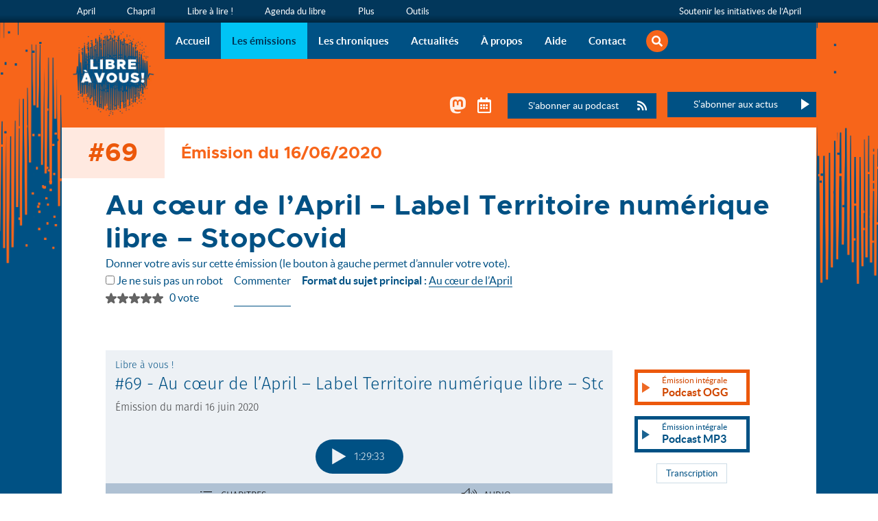

--- FILE ---
content_type: text/html; charset=utf-8
request_url: https://www.libreavous.org/69-au-coeur-de-l-april-label-territoire-numerique-libre-stopcovid
body_size: 12570
content:
<!DOCTYPE HTML>
<html class="page_article article_emission composition_emission ltr fr no-js" xmlns="http://www.w3.org/1999/xhtml" xml:lang="fr" lang="fr" dir="ltr">
	<head>
		<script type='text/javascript'>/*<![CDATA[*/(function(H){H.className=H.className.replace(/\bno-js\b/,'js')})(document.documentElement);/*]]>*/</script>
		<meta http-equiv="Content-Type" content="text/html; charset=utf-8" />
		<title>69 - Au cœur de l’April – Label Territoire numérique libre – StopCovid - Libre à vous !</title>
<meta name="description" content="Au programme : « Au cœur de l’April ». Plusieurs personnes actives au sein de l’April parleront des groupes de travail, des activités de l’April, (…)" />
<link rel="canonical" href="https://www.libreavous.org/69-au-coeur-de-l-april-label-territoire-numerique-libre-stopcovid" />		<meta name="generator" content="SPIP 4.4.6" />
<meta name="viewport" content="width=device-width, initial-scale=1.0">

<script type='text/javascript'>var var_zajax_content='content';</script><script>
var mediabox_settings={"auto_detect":true,"ns":"box","tt_img":true,"sel_g":"#documents_portfolio a[type='image\/jpeg'],#documents_portfolio a[type='image\/png'],#documents_portfolio a[type='image\/gif']","sel_c":".mediabox","str_ssStart":"Diaporama","str_ssStop":"Arr\u00eater","str_cur":"{current}\/{total}","str_prev":"Pr\u00e9c\u00e9dent","str_next":"Suivant","str_close":"Fermer","str_loading":"Chargement\u2026","str_petc":"Taper \u2019Echap\u2019 pour fermer","str_dialTitDef":"Boite de dialogue","str_dialTitMed":"Affichage d\u2019un media","splash_url":"","lity":{"skin":"_simple-dark","maxWidth":"90%","maxHeight":"90%","minWidth":"400px","minHeight":"","slideshow_speed":"2500","opacite":"0.9","defaultCaptionState":"expanded"}};
</script>
<!-- insert_head_css -->
<link rel='stylesheet' href='local/cache-css/368470993cdf24ffd0c7b999e38d3d77.css?1762946127' type='text/css' />











<script type='text/javascript' src='local/cache-js/1513b31804ce31b8f1166d19007c01d8.js?1762945675'></script>










<!-- insert_head -->





















<link rel="alternate" type="application/rss+xml" title="Syndiquer tout le site" href="https://www.libreavous.org/spip.php?page=backend" />

<!-- Script Podlove -->
<script src="/node_modules/@podlove/podlove-web-player/dist/embed.js"></script>
<!-- / Script Podlove -->

<!-- Matomo -->
<script>
  var _paq = window._paq = window._paq || [];
  /* tracker methods like "setCustomDimension" should be called before "trackPageView" */
  _paq.push(['trackPageView']);
  _paq.push(['enableLinkTracking']);
  (function() {
    var u="https://statistiques.april.org/";
    _paq.push(['setTrackerUrl', u+'matomo.php']);
    _paq.push(['setSiteId', '9']);
    var d=document, g=d.createElement('script'), s=d.getElementsByTagName('script')[0];
    g.async=true; g.src=u+'matomo.js'; s.parentNode.insertBefore(g,s);
  })();
</script>
<!-- End Matomo Code -->			<!-- Plugin Métas + -->
<!-- Dublin Core -->
<link rel="schema.DC" href="https://purl.org/dc/elements/1.1/" />
<link rel="schema.DCTERMS" href="https://purl.org/dc/terms/" />
<meta name="DC.Format" content="text/html" />
<meta name="DC.Type" content="Text" />
<meta name="DC.Language" content="fr" />
<meta name="DC.Title" lang="fr" content="69 - Au c&#339;ur de l&#039;April &#8211; Label Territoire num&#233;rique libre &#8211; StopCovid &#8211; Libre &#224; vous !" />
<meta name="DC.Description.Abstract" lang="fr" content="Au programme : &#171; Au c&#339;ur de l&#039;April &#187;. Plusieurs personnes actives au sein de l&#039;April parleront des groupes de travail, des activit&#233;s de l&#039;April, son fonctionnement ; la chronique &#171; In code we trust&#8230;" />
<meta name="DC.Date" content="2025-11-17" />
<meta name="DC.Date.Modified" content="2024-05-07" />
<meta name="DC.Identifier" content="https://www.libreavous.org/69-au-coeur-de-l-april-label-territoire-numerique-libre-stopcovid" />
<meta name="DC.Publisher" content="Libre &#224; vous !" />
<meta name="DC.Source" content="https://libreavous.org" />

<meta name="DC.Creator" content="Libre &#224; vous !" />


<meta name="DC.Subject" content="Au c&#339;ur de l&#039;April" />




<!-- Open Graph -->
 
<meta property="og:rich_attachment" content="true" />

<meta property="og:site_name" content="Libre &#224; vous !" />
<meta property="og:type" content="article" />
<meta property="og:title" content="69 - Au c&#339;ur de l&#039;April &#8211; Label Territoire num&#233;rique libre &#8211; StopCovid &#8211; Libre &#224; vous !" />
<meta property="og:locale" content="fr_FR" />
<meta property="og:url" content="https://www.libreavous.org/69-au-coeur-de-l-april-label-territoire-numerique-libre-stopcovid" />
<meta property="og:description" content="Au programme : &#171; Au c&#339;ur de l&#039;April &#187;. Plusieurs personnes actives au sein de l&#039;April parleront des groupes de travail, des activit&#233;s de l&#039;April, son fonctionnement ; la chronique &#171; In code we trust&#8230;" />

 

<meta property="og:image" content="https://www.libreavous.org/sites/www.libreavous.org/IMG/jpg/lav-1200x630-2.jpg" />
<meta property="og:image:width" content="1200" />
<meta property="og:image:height" content="630" />
<meta property="og:image:type" content="image/jpeg" />



<meta property="article:published_time" content="2025-11-17" />
<meta property="article:modified_time" content="2024-05-07" />

<meta property="article:author" content="Libre &#224; vous !" />


<meta property="article:tag" content="Au c&#339;ur de l&#039;April" />







<!-- Twitter Card -->
<meta name="twitter:card" content="summary_large_image" />
<meta name="twitter:title" content="69 - Au c&#339;ur de l&#039;April &#8211; Label Territoire num&#233;rique libre &#8211; StopCovid &#8211; Libre &#224; vous !" />
<meta name="twitter:description" content="Au programme : &#171; Au c&#339;ur de l&#039;April &#187;. Plusieurs personnes actives au sein de l&#039;April parleront des groupes de travail, des activit&#233;s de l&#039;April, son fonctionnement ; la chronique &#171; In code we trust&#8230;" />
<meta name="twitter:dnt" content="on" />
<meta name="twitter:url" content="https://www.libreavous.org/69-au-coeur-de-l-april-label-territoire-numerique-libre-stopcovid" />

<meta name="twitter:image" content="https://www.libreavous.org/sites/www.libreavous.org/IMG/jpg/lav-1200x630-2.jpg?1631724067" />
</head>
	<body class="body__article--emission body--emission">
	<div class="page_wrapper">

		<header class="page_header">
			<div class="page_container page_header_container">
				<div class="header_title print">
	<h1 id="logo_site_spip" class="crayon meta-valeur-nom_site "> <a rel="start home" href="https://libreavous.org/" title="Accueil">
		<img
	src="local/cache-vignettes/L320xH320/libreavous-logo-t-de2c0.png?1728596531" class='spip_logo' width='320' height='320'
	alt="" /> <span class="nom_site_spip">Libre à vous&nbsp;!</span>
		<small class="slogan_site_spip crayon meta-valeur-slogan_site ">L&#8217;émission de radio de l&#8217;April sur vos libertés informatiques</small>
	 </a></h1>
</div> 
<div class="header_menu">
	<nav class="nav principale" aria-label="Menu principal">
	<ul class="nav-list">
		<li class="nav-item"><a href="https://libreavous.org/">Accueil</a></li>
		
		<li class="nav-item on"><a href="emissions" class=" on">Les émissions</a></li>
		
		<li class="nav-item"><a href="chroniques" class="">Les chroniques</a></li>
		
		<li class="nav-item"><a href="actualites" class="">Actualités</a></li>
		
		<li class="nav-item"><a href="apropos" class="">À propos</a></li>
		
		<li class="nav-item"><a href="aide" class="">Aide</a></li>
		
		<li class="nav-item"><a href="contact" class="">Contact</a></li>
		
		<li class="nav-item loupe last"><a href="spip.php?page=recherche"><span>rechercher</span><i class="fas fa-search"></i></a>
			<div class="formulaire_spip formulaire_recherche recherche_nav">
<form action="spip.php?page=recherche" method="get" role="search" aria-label="recherche_nav">
	<input name="page" value="recherche" type="hidden"
>
	
	<label for="recherche3a2e">Rechercher :</label>
	<input type="search" class="search text" size="10" name="recherche" placeholder="Rechercher dans le site" accesskey="4" autocapitalize="off" id="recherche3a2e" />
	<button type="submit" class="submit">Rechercher</button>
</form>
<div id="recherche_avancee_bloc"><a href="spip.php?page=scrutarijs" id="lien_recherche_avancee">Recherche avancée</a></div>
</div>
</li>
	</ul>
</nav>	<div class="liens">
		<div class="ajax"><div class="formulaire_spip formulaire_abomailman_mini_une_liste" id="formulaire_abomailman_mini_une_liste">

	
	

    
      <form method='post' action='/69-au-coeur-de-l-april-label-territoire-numerique-libre-stopcovid'>
         <div class="abonnement editer-groupe">
            <span class="form-hidden"><input name='formulaire_action' type='hidden'
		value='abomailman_mini_une_liste'><input name='formulaire_action_args' type='hidden'
		value='gIIbKAzTMPCTZqy3IJLgqXRbGPaAk2pfXZN04RZxkm0s9trqyVZDl5Pjay0UXOWhB7P+8yB1Q0DHM2k1ntQNDZHAq9qEgp2BR8SQkTogbbM='><input name='formulaire_action_sign' type='hidden'
		value=''></span><div class="editer_email obligatoire">
				<label for="email" class="btn">S’abonner aux actus</label>
				
				<input name="email" id="email" class="text" type="text" placeholder="Votre adresse courriel" />
			</div>
            
			<p class="visuallyhidden">
				<label for="nobot_abomailman">Veuillez laisser ce champ vide :</label>
				<input type="text" class="text" name="nobot" id="nobot_abomailman" value="" size="10" />
			</p>
            <button type="submit" class="submit">Valider</button>
         </div>
      </form>
   
</div>

<script>
$(function() {
	
	$('.header_menu .abonnement label.btn').on('click', function(){
		$(this).siblings('#email').toggleClass('vu');
		$(this).parent().siblings('button').toggleClass('vu');
	});
	$('.reponse_formulaire').on('click', function(){
		$(this).addClass('masquer');
	});

});
</script></div>
		<div class="sociaux_podcast">
			<span class="sociaux_calendrier">
				<!-- sociaux -->
<span class="sociaux">
 
		<a href="https://pouet.april.org/@aprilorg" class="mastodon spip_out"> <span class="socicon socicon-mastodon"></span><span class="name">Mastodon</span></a>
</span>
<!-- #sociaux -->				<a href="IMG/ics/libre-a-vous.ics" class="calendrier_emissions spip_out" title="T&#233;l&#233;chargez le calendrier des &#233;missions de la saison en cours"><i class="far fa-calendar-alt left"></i><span class="visuallyhidden">Télécharger le calendrier des émissions de la saison en cours</span></a>
			</span>
			<a href="/rss" class="btn"><i class="fas fa-rss left"></i>S'abonner au podcast</a>
		</div>
	</div>
</div>			</div>
		</header>

		<div class="page_main">
			<div class="page_container page_main__container">
				<div class="page_main_content">
					<div class="page_content">
						<nav aria-label="breadcrumb" class="arbo">
	<ol class="breadcrumb">
		<li class="breadcrumb-item"><a href="https://libreavous.org">Accueil</a></li>
		
		
		<li class="breadcrumb-item"><a href="emissions">Les émissions</a></li>
		
		<li class="breadcrumb-item">69 - Au cœur de l’April – Label Territoire numérique&nbsp;(…)</li>
		
	</ol>
</nav>						<article>

	<header class="cartouche">

		<p class="article__infos">
			<span class="num_emission crayon article-surtitre-81 ">#69</span>
			<span class="article__date">Émission du 16/06/2020</span>
		</p>

		<h1><span class="crayon article-titre-81 article__titre">Au cœur de l’April – Label Territoire numérique libre – StopCovid</span></h1>
		<div class="article__interactivite">
			<p>Donner votre avis sur cette émission (le bouton à gauche permet d’annuler votre vote).</p>
			<div>
			<!--formulaire_notation-->

<div class="formulaire_notation ajax">
 
	<form action="69-au-coeur-de-l-april-label-territoire-numerique-libre-stopcovid" method="post" id="notation-articles81" style="display:inline; padding:0; spacing:0; border:0">
		<span class="form-hidden"><input name="id_article" value="81" type="hidden"
><input name="page" value="article" type="hidden"
><input name='formulaire_action' type='hidden'
		value='notation'><input name='formulaire_action_args' type='hidden'
		value='qIybKw7DNPWCgNSz/h5GPUMII7naF2CCOwmqi5Bb+2agL5yrMWNy4tpSCT4ARwrZ/gPH210ySzBkLBAQAZxgRVyrO8djFuyfNBTX4ooxar7DADMzqjYmZxrX6RPmQEc='><input name='formulaire_action_sign' type='hidden'
		value=''><input type='hidden' name='_jeton' value='3960ce51a3345e2d3b167b994d70cdc2c8f4bb2efc4451c462a13a8bf05a8385' /><label class='check_if_nobot'><input type='checkbox' name='_nospam_encrypt' value='1' /> Je ne suis pas un robot</label></span><div class="notation_note_container">
			<div class='notation_note notation_note_on_load' ><input name='x_S1BTUTdFZXdnR3drR1Z4RG1LaEdWT3FRU1d4b3ZRPT0' type='radio' class='auto-submit-star rating-cancel' value='-1' />
<input name='x_S1BTUTdFZXdnR3drR1Z4RG1LaEdWT3FRU1d4b3ZRPT0' type='radio' class='auto-submit-star' value='1' />
<input name='x_S1BTUTdFZXdnR3drR1Z4RG1LaEdWT3FRU1d4b3ZRPT0' type='radio' class='auto-submit-star' value='2' />
<input name='x_S1BTUTdFZXdnR3drR1Z4RG1LaEdWT3FRU1d4b3ZRPT0' type='radio' class='auto-submit-star' value='3' />
<input name='x_S1BTUTdFZXdnR3drR1Z4RG1LaEdWT3FRU1d4b3ZRPT0' type='radio' class='auto-submit-star' value='4' />
<input name='x_S1BTUTdFZXdnR3drR1Z4RG1LaEdWT3FRU1d4b3ZRPT0' type='radio' class='auto-submit-star' value='5' />
</div>
			
			<input type="hidden" name="notation_id_donnees" id="id_donnees-articles81" value="81" />
			<input type="hidden" name="content" id="content-articles81" value="" />
			<input type="submit" class="access" value="Voter"/>
			<span class="notation_valeur">0 vote</span>
		</div>
	<div class="editer saisie_session_email" style="display: none;">
	<label for="give_me_your_email">Veuillez laisser ce champ vide :</label>
	<input type="text" class="text email" name='x_S1BTUTUwV2xpSFFTR0YwTWxxND0' id="give_me_your_email" value="" size="10" />
</div></form>




</div>
			<a href="69-au-coeur-de-l-april-label-territoire-numerique-libre-stopcovid#comments">Commenter</a>
			<div>
		</div>

		<div class="postmeta">
			
			
			<p class="mots">
				<strong>Format du sujet principal : </strong>
					<a href="au-coeur-de-l-april-5">Au cœur de l&#8217;April</a>
					
			</p>
			
			
		</div>

	</header>

	<div class="main">

		<div class="fb">
			 
			<div class="lecteur">
				<div class="podlove_wrapper">
					<!-- Zone Podlove -->
					<div id="podlove">
					</div>
					<script>
					podlovePlayer('#podlove', 'spip.php?page=podlove_json&id_article=81');
					</script>
					<!-- / Zone Podlove -->
					<!-- Zone javascript désactivé Fred -->
					<noscript>
						<div style="text-align: center; font-weight: 900;
							background-color: white; padding: 0 0.5em 0.1em 1rem; border: 0.25em solid #f7651a;
							color: #005184; margin-top: 1em;  max-width: 500px; margin: 1em auto; -webkit-border-radius: 10px;
							-moz-border-radius: 10px; border-radius: 10px;" >

						<p style="text-align:center"><strong>R&eacute;&eacute;couter l'&eacute;mission</strong></p>
						<audio
								controls>
						<source src="https://media.april.org/audio/radio-cause-commune/libre-a-vous/emissions/20200616/libre-a-vous-20200616.ogg"  type="audio/ogg" />
						<source src="https://media.april.org/audio/radio-cause-commune/libre-a-vous/emissions/20200616/libre-a-vous-20200616.mp3"  type="audio/mpeg" />
							Votre navigateur ne supporte pas l'élément <code>audio</code> : <a href="https://media.april.org/audio/radio-cause-commune/libre-a-vous/emissions/20200616/libre-a-vous-20200616.ogg" title="Podcast de l'émission 69 - Au cœur de l’April – Label Territoire numérique libre – StopCovid 86.8 Mio (nouvelle fenêtre)" target="_blank"  rel="noreferrer noopener">écoutez l'émission</a> (format OGG) ou <a href="https://media.april.org/audio/radio-cause-commune/libre-a-vous/emissions/20200616/libre-a-vous-20200616.mp3" title="Podcast de l'émission 69 - Au cœur de l’April – Label Territoire numérique libre – StopCovid 86.8 Mio (nouvelle fenêtre)" target="_blank"  rel="noreferrer noopener">format MP3</a>.
						</audio>
								<p>
								Vous avez désactivé Javascript
							</p>
							<p>Si vous le réactiver vous aurez accès à un lecteur audio avec des fonctionnalités supplémentaires (gestion des chapitres et de la vitesse de lecture par exemple).
								</p>
						</div>
					</noscript>
					<!-- Fin Zone javascript désactivé -->
				</div>

				<div class="texte_aside">
					<ul class="telecharger">
							<li><a href="https://media.april.org/audio/radio-cause-commune/libre-a-vous/emissions/20200616/libre-a-vous-20200616.ogg" class="btn blanc ogg podcast" title="Podcast de l'émission 69 - Au cœur de l’April – Label Territoire numérique libre – StopCovid 86.8 Mio (nouvelle fenêtre)" target="_blank"  rel="noreferrer noopener"><small>Émission intégrale</small><br />Podcast OGG</a></li>
							<li><a href="https://media.april.org/audio/radio-cause-commune/libre-a-vous/emissions/20200616/libre-a-vous-20200616.mp3" class="btn blanc mp3 podcast" title="Podcast de l'émission 69 - Au cœur de l’April – Label Territoire numérique libre – StopCovid 82.5 Mio (nouvelle fenêtre)" target="_blank"  rel="noreferrer noopener"><small>Émission intégrale</small><br />Podcast MP3</a></li>
					</ul>
					<a href="https://april.org/libre-a-vous-radio-cause-commune-transcription-de-l-emission-du-16-juin-2020" class="btn taille80 blanc" target="_blank" rel="noreferrer noopener" title="Lien vers la transcription (nouvelle fenêtre)">Transcription</a>
				</div>

			</div>

			
			
			<div class="emission-sommaire crayon article-podcast_sommaire-81 "><p>Au programme de la 69e émission&nbsp;:</p>
<ul class="spip" role="list"><li> sujet principal&nbsp;: &#171;&nbsp;Au cœur de l&#8217;April&nbsp;&#187;. Plusieurs personnes actives au sein de l&#8217;April &mdash; Antoine Bardelli, Magali Garnero, Quentin Gibeaux, Isabella Vanni, Laurent Poujoulat, Frédéric Couchet &mdash; parlent des groupes de travail, des activités de l&#8217;April, son fonctionnement. Posez-nous toutes vos questions, soit avant l&#8217;émission, soit pendant le direct, nous y répondrons&nbsp;;</li><li> chronique &#171;&nbsp;In code we trust&nbsp;&#187; de Noémie Bergez, avocate au <a href="https://dune.fr/" class="spip_out" rel="external">cabinet Dune</a>, qui porte sur l&#8217;application StopCovid sous l&#8217;angle du traitement des données personnelles des personnes utilisatrices&nbsp;;</li><li> interview de Béatrice Pradillon, de l&#8217;<a href="https://adullact.org/" class="spip_out" rel="external">ADULLACT</a>, pour présenter le <a href="https://territoire-numerique-libre.org/" class="spip_out" rel="external">label Territoire Numérique Libre&nbsp;;</a></li><li> diverses annonces</li></ul></div>

			
			 
				
				 
			  
				 
				
			 
				
				 
			 
				
				 
			 

			
			<div class="sujet_principal">
				<h2>Sujet principal</h2>
				<div class="chronique">
	<h3>
		Au cœur de l’April
		 <small> <span class="duree">Durée : 55 min. 4 s.</span> <a href="https://media.april.org/audio/radio-cause-commune/libre-a-vous/emissions/20200616/libre-a-vous-20200616-au-coeur-de-l-april.ogg" class="btn ogg podcast mini"title="Podcast du sujet Au cœur de l’April  (nouvelle fenêtre)" target="_blank"  rel="noreferrer noopener"><span class="visuallyhidden">ogg</span></a>
		<a href="https://media.april.org/audio/radio-cause-commune/libre-a-vous/emissions/20200616/libre-a-vous-20200616-au-coeur-de-l-april.mp3" class="btn mp3 podcast mini" title="Podcast du sujet Au cœur de l’April  (nouvelle fenêtre)" target="_blank"  rel="noreferrer noopener"><span class="visuallyhidden">mp3</span></a></small>
	</h3>
	
	
</div>			</div>
			
			<div class="sujet_autre">
				<h2>Et aussi</h2>
				<div>
				
					<div class="chronique">
	<h3>
		Chronique de Noémie Bergez sur l’application StopCovid
		 <small> <span class="duree">Durée : 10 min. 33 s.</span> <a href="https://media.april.org/audio/radio-cause-commune/libre-a-vous/emissions/20200616/libre-a-vous-20200616-chronique-noemie-bergez-stopcovid.ogg" class="btn ogg podcast mini"title="Podcast du sujet Chronique de Noémie Bergez sur l’application StopCovid  (nouvelle fenêtre)" target="_blank"  rel="noreferrer noopener"><span class="visuallyhidden">ogg</span></a>
		<a href="https://media.april.org/audio/radio-cause-commune/libre-a-vous/emissions/20200616/libre-a-vous-20200616-chronique-noemie-bergez-stopcovid.mp3" class="btn mp3 podcast mini" title="Podcast du sujet Chronique de Noémie Bergez sur l’application StopCovid  (nouvelle fenêtre)" target="_blank"  rel="noreferrer noopener"><span class="visuallyhidden">mp3</span></a></small>
	</h3>
	
	
</div>				
					<div class="chronique">
	<h3>
		Le label Territoire Numérique Libre
		 <small> <span class="duree">Durée : 8 min. 50 s.</span> <a href="https://media.april.org/audio/radio-cause-commune/libre-a-vous/emissions/20200616/libre-a-vous-20200616-label-territoire-numerique-libre.ogg" class="btn ogg podcast mini"title="Podcast du sujet Le label Territoire Numérique Libre  (nouvelle fenêtre)" target="_blank"  rel="noreferrer noopener"><span class="visuallyhidden">ogg</span></a>
		<a href="https://media.april.org/audio/radio-cause-commune/libre-a-vous/emissions/20200616/libre-a-vous-20200616-label-territoire-numerique-libre.mp3" class="btn mp3 podcast mini" title="Podcast du sujet Le label Territoire Numérique Libre  (nouvelle fenêtre)" target="_blank"  rel="noreferrer noopener"><span class="visuallyhidden">mp3</span></a></small>
	</h3>
	
	
</div>				
					<div class="chronique">
	<h3>
		Annonces
		 <small> <span class="duree">Durée : 5 min. 46 s.</span> <a href="https://media.april.org/audio/radio-cause-commune/libre-a-vous/emissions/20200616/libre-a-vous-20200616-annonces.ogg" class="btn ogg podcast mini"title="Podcast du sujet Annonces  (nouvelle fenêtre)" target="_blank"  rel="noreferrer noopener"><span class="visuallyhidden">ogg</span></a>
		<a href="https://media.april.org/audio/radio-cause-commune/libre-a-vous/emissions/20200616/libre-a-vous-20200616-annonces.mp3" class="btn mp3 podcast mini" title="Podcast du sujet Annonces  (nouvelle fenêtre)" target="_blank"  rel="noreferrer noopener"><span class="visuallyhidden">mp3</span></a></small>
	</h3>
	
	
</div>				
				</div>
			</div>
			

		</div>

		
		<div class="fl">
			<h2 id="galeriephotos">
				Photos de l’émission
				<a href="https://photos.april.org/index.php?/category/314" class="galeriephotos">Galerie April</a>
			</h2>
			<div class="galerie_photoapril flex flex3 crayon article-podcast_galeriephotos-81 ">
			
				<figure class="photoapril"><img src="https://photos.april.org/_data/i/upload/2020/06/16/20200616161843-0e6baa53-cu_e260x180.jpg" alt="IMG 20200616 134231" /></figure>
			
				<figure class="photoapril"><img src="https://photos.april.org/_data/i/upload/2020/06/16/20200616161844-a56a431a-cu_e260x180.jpg" alt="IMG 20200616 135811" /></figure>
			
				<figure class="photoapril"><img src="https://photos.april.org/_data/i/upload/2020/06/16/20200616164641-1bbcaa94-cu_e260x180.jpg" alt="collectifc" /></figure>
			
			</div>
		</div>
		

		<div class="fb detail_emission">
			<p> <a href="#personnesparticipantes" class="btn taille70 blanc">Personnes participantes</a>
			 <a href="#references" class="btn taille70 blanc">Références</a>
			 <a href="#pausesmusicales" class="btn taille70 blanc">Musiques</a>
			 <a href="#licence" class="btn taille70 blanc">Licence</a>
			</p>

			

			<h2 id="personnesparticipantes">Personnes participantes</h2>
			<div class="crayon article-podcast_personnes-81 "><p>Les personnes qui ont participé à l&#8217;émission&nbsp;:</p>
<ul class="spip" role="list"><li> Frédéric Couchet, délégué général de l&#8217;April</li><li> Isabella Vanni, coordinatrice vie associative et responsable projets à l&#8217;April</li><li> Magali Garnero, administratice de l&#8217;April</li><li> Antoine Bardelli, bénévole à l&#8217;April</li><li> Quentin Gibeaux, bénévole à l&#8217;April</li><li> Laurent Poujoulat, bénévole à l&#8217;April</li><li> Béatrice Pradillon, responsable communication de l&#8217;<a href="https://adullact.org/" class="spip_out" rel="external">ADULLACT</a></li><li> Noémie Bergez, avocate au <a href="https://dune.fr/" class="spip_out" rel="external">cabinet Dune</a></li><li> William Agasvari, de radio Cause Commune, à la régie</li></ul>
<p> L&#8217;émission a été exceptionnellement réalisée à distance, notamment en utilisant Mumble. <a href="https://www.chapril.org/Mumble.html" class="spip_out" rel="external">Vous pouvez tester et utiliser ce logiciel sur Chapril.org</a>.</p></div>

			 <h2 id="references">Références</h2>
			<div class="emission-references texte crayon article-podcast_references-81 "><h3  class="h3"> Références pour la partie &#171;&nbsp;Au cœur de l&#8217;April&nbsp;&#187; </h3><ul class="spip" role="list"><li> <a href="https://wiki.april.org/w/Sensibilisation" class="spip_out" rel="external">groupe de travail Sensibilisation</a></li><li> <a href="https://april.org/sensibilisation" class="spip_out" rel="external">Des documents de sensibilisation</a></li><li> <a href="https://chapril.org" class="spip_out" rel="external">Chapril</a> (services libres et loyaux)</li><li> <a href="https://april.org/groupes/trad-gnu" class="spip_out" rel="external">Groupe de travail Traduction de la philosophie GNU</a></li><li> <a href="https://wiki.april.org/w/Charte_Groupe_Administration_Systeme" class="spip_out" rel="external">Charte du groupe Administration système</a></li><li> <a href="https://listes.april.org/wws" class="spip_out" rel="external">Les listes de discussions de l&#8217;April</a></li></ul><h3  class="h3"> Références pour la partie sur le label Territoire Numérique Libre</h3><ul class="spip" role="list"><li> <a href="https://territoire-numerique-libre.org/edition-2020//" class="spip_out" rel="external">label Territoire Numérique Libre, édition 2020</a></li><li> <a href="https://adullact.org/" class="spip_out" rel="external">ADULLACT</a></li></ul></div>
			
			<div class="references texte">
				
					<h3>Chronique de Noémie Bergez sur l’application StopCovid</h3>
					<div class="crayon chapitre-references_sujet-276 "><ul class="spip" role="list"><li> <a href="https://www.service-public.fr/" class="spip_out" rel="external">Service public</a></li><li> <a href="https://www.cnil.fr" class="spip_out" rel="external">CNIL</a></li><li> <a href="https://www.legifrance.gouv.fr/" class="spip_out" rel="external">Légifrance</a></li><li> <a href="https://www.economie.gouv.fr/stopcovid" class="spip_out" rel="external">StopCovid</a></li><li> <a href="https://www.inria.fr/fr" class="spip_out" rel="external">Inria</a></li><li> <a href="https://risques-tracage.fr/" class="spip_out" rel="external">15 scénarios de détournements des applis de traçage</a>. Des spécialistes en sécurité informatique analysent les risques des applications de traçage à l&#8217;aide de scénarios concrets.</li><li> <a href="https://www.april.org/decryptualite-du-27-avril-2020-stopcovid-l-application-de-tracking-mal-partie" class="spip_out" rel="external">Décryptualité du 27 avril 2020 - StopCovid l&#8217;application de tracking mal partie</a></li></ul></div>
				
					
				
					
				
					<h3>Annonces</h3>
					<div class="crayon chapitre-references_sujet-279 "><ul class="spip" role="list"><li> <a href="https://www.april.org/reunion-de-bilan-libre-a-vous-saison-3-et-preparation-de-la-saison-4" class="spip_out" rel="external">Réunion de bilan &#171;&nbsp;Libre à vous&nbsp;!&nbsp;&#187; saison 3 et préparation de la saison 4</a> vendredi 19 juin 2020 à 10h30</li><li> <a href="http://www.cite-sciences.fr/fr/au-programme/lieux-ressources/carrefour-numerique2/ateliers/" class="spip_out" rel="external">Atelier Inkscape à la Cité des Sciences et de l&#8217;Industrie</a> (Paris) à partir du 30 juin 2020</li><li> <a href="https://www.agendadulibre.org/events/22313" class="spip_out" rel="external">Cartopartie des commerces et services du centre ville</a> jeudi 18 juin 2020 à 18h00</li></ul></div>
				
			</div>
			

			
			<p><strong>Retrouvez toutes les chroniques de l’émission : </strong></p>
			<ul>
			
				
				<li><a href="in-code-we-trust-de-noemie-bergez-et-typhaine-bonnet"><cite>In code we trust</cite> de Noémie Bergez et Typhaine Bonnet</a></li>
				
			
			</ul>
			

			<h2 id="pausesmusicales">Musiques</h2>
			<div class="crayon article-podcast_musique-81 "><p>Les références pour les pauses musicales&nbsp;:</p>
<ul class="spip" role="list"><li> <a href="https://pad.april.org/p/libreavous-musiques" class="spip_out" rel="external">Notre pad pour proposer des musiques diffusées sous une licence libre</a></li><li> <a href="https://soundcloud.com/alexandr-zhelanov/gimnastka-free-to-use" class="spip_out" rel="external">Gimnastka par Alexandr Zhelanov</a> (Creative Commons CC BY 4.0, 2 minutes 44). Une <a href="https://www.auboutdufil.com/index.php?id=567" class="spip_out" rel="external">présentation de l&#8217;artiste</a></li><li> <a href="https://soundcloud.com/atch-music/memories" class="spip_out" rel="external">Memories par Atch</a> (Creative Commons CC BY 3.0, 2 minutes). Une <a href="https://www.auboutdufil.com/index.php?id=566" class="spip_out" rel="external">présentation de l&#8217;artiste</a></li><li> <a href="https://lesgueulesnoires.bandcamp.com/track/friends" class="spip_out" rel="external">Friends par Les gueules noires</a> (Creative Commins CC BY 4.0, 3 minutes 20)</li><li> <a href="http://play.dogmazic.net/song.php?action=show_song&amp;song_id=758" class="spip_out" rel="external">Wesh Tone par Realaze</a> (Licence Art Libre 1.3, 4 minutes 36)</li></ul></div>

			<div class="licence" id="licence"><p><strong>Licences de diffusion, réutilisation&nbsp;: </strong> Les podcasts sont diffusés selon les termes d&#8217;au moins une des licences suivantes&nbsp;: licence <strong><a href="https://artlibre.org/licence/lal" class="spip_out" rel="external">Art Libre version 1.3</a></strong> ou ultérieure, licence <strong><a href="https://creativecommons.org/licenses/by-sa/2.0/fr" class="spip_out" rel="external">Creative Commons By Sa version 2.0</a></strong> ou ultérieure et licence <strong><a href="https://www.gnu.org/licenses/fdl-1.3.html" class="spip_out" rel="external">GNU FDL version 1.3</a></strong> ou ultérieure. Les musiques sont diffusées sous leurs propres licences.</p></div>

		</div>
	</div>

	

	<footer>
		
		
	</footer>

</article>						<div class="page_extra">
													</div>
					</div> 
											<!--.aside-->
				</div>
			</div>
		</div>
		 
		<aside class="page_connex">
			<!-- connex -->
<div class="page_container page_connex__container">

	<div class="page_connex_content">

		<div class="ecannonce" id="annonce"><p><a href="https://questionnaires.april.org/index.php/163253?lang=fr" class="spip_out" rel="external"><strong>Aidez-nous à mieux vous connaître et améliorer l&#8217;émission en   répondant à notre questionnaire (en cinq minutes).</strong></a></p></div>

		<div class="article_forum">
			
			<div class="comments">
	<a href="#comments" id="comments"></a> 
	<a href="#forum" id="forum"></a> 
	</div>			<h2 class="forum-titre">Commenter le podcast</h2>
			<div class="formulaire_spip formulaire_forum ajax" id="formulaire_forum">

	
	

	

	 


	


	<form action="/69-au-coeur-de-l-april-label-territoire-numerique-libre-stopcovid#formulaire_forum" method="post" enctype='multipart/form-data'>
		<div>
			<span class="form-hidden"><input name='formulaire_action' type='hidden'
		value='forum'><input name='formulaire_action_args' type='hidden'
		value='yIyRKw/TNLWChoC1q7+cfVrS/EnmluVbSlNrLbKMfACwgNuhyVqRv24qW+K6V6whciXSSoozRo5yQsspmK8FmTO2ciOPWVxJ9PvBoWL03sR80/Fs4asGPHXFwftveFqJiM9ZyHz/2saw+MQnjz/ssg=='><input name='formulaire_action_sign' type='hidden'
		value=''><input type='hidden' name='id_article' value='81' /><input type='hidden' name='id_objet' value='81' /><input type='hidden' name='objet' value='article' /><input type='hidden' name='id_forum' value='' /><input type='hidden' name='arg' value='' /><input type='hidden' name='hash' value='' /><input type='hidden' name='verif_' value='ok' /><input type='hidden' name='autosave' class='autosaveactive' value='forum_a8aee312f2528f1ebbc479841cfa17f6'><script>if (window.jQuery) jQuery(function(){
		  $("input.autosaveactive").closest("form:not(.autosaveon)").autosave({url:"https://libreavous.org/"}).addClass("autosaveon");
			});</script><input type='hidden' name='_jeton' value='458bc78faa54dd330bbc522d9baaa90ecd0e96a6d51a7cf532395b5eabe51bb1' /><label class='check_if_nobot'><input type='checkbox' name='_nospam_encrypt' value='1' /> Je ne suis pas un robot</label></span>
			<input type="hidden" name="id_forum" value="0"/>
			
			<fieldset class="fieldset moderation_info">
				<legend>modération a priori</legend>
				<p class="explication"> 
					Attention, votre message n’apparaîtra qu’après avoir été relu et approuvé.<br />
					<a href="politique-de-moderation-des-commentaires">Vous pouvez consulter ici la politique de modération des commentaires.</a>
				</p>
			</fieldset>
			

			

			 

			<fieldset class="qui saisie_qui">
	<legend>Qui êtes-vous ?</legend>

 
	<div class="editer-groupe">
		<div class="editer saisie_session_email" style="display: none;">
	<label for="give_me_your_email">Veuillez laisser ce champ vide :</label>
	<input type="text" class="text email" name='x_Nk9QYVNaU0xiS04vYjRSblI0RT0' id="give_me_your_email" value="" size="10" />
</div><div class='editer saisie_session_nom'>
			<label for="session_nom">Nom ou pseudo</label><input type="text" class="text" name="session_nom" id="session_nom" value="" size="40" />
			
		</div>
		<div class='editer saisie_session_email'>
			<label for="session_email">Courriel (non publié)</label><input type="email" class="text email" name="session_email" id="session_email" value="" size="40" />
		</div>
		 

	</div>
	

</fieldset>
			<fieldset class="fieldset fieldset-texte">
				<legend>Ajoutez votre commentaire ici</legend>
				<input type="hidden" name="titre" id="titre" value="69 - Au cœur de l’April – Label Territoire numérique libre – StopCovid" />
				<div class="editer-groupe">
					<div class='editer saisie_texte obligatoire'>
						<label for='texte'>Texte de votre message</label>
						
						<p class="explication saisie_texte_info">
							Ce champ accepte les raccourcis SPIP <code>{{gras}}</code> <code>{italique}</code> <code>-*liste</code> <code>[texte-&gt;url]</code> <code>&lt;quote&gt;</code> <code>&lt;code&gt;</code> et le code HTML <code>&lt;q&gt;</code> <code>&lt;del&gt;</code> <code>&lt;ins&gt;</code>. Pour créer des paragraphes, laissez simplement des lignes vides.
						</p>
						<textarea name='x_Nk9QYVdKeVNjYW89' id="texte" rows="12" cols="60" 
						required="required"></textarea>
					</div>
					
					
					 
					<div class="editer pleine_largeur editer_notification"><input type="hidden" name="notification" value="0" />
						<div class="choix">
							<input type="checkbox" name='x_Nk9QYVFwYWViS2xKWW9weFFacVI' class="checkbox" id="notification_1" value="1" />
							<label for="notification_1">Prévenez-moi de tous les nouveaux commentaires de cette discussion par email</label>
						</div>
					</div>
					
				</div>
			</fieldset>

			

			
			<p style="display: none;">
				<label for="nobot_forum">Veuillez laisser ce champ vide :</label>
				<input type="text" class="text" name='x_Nk9QYVFwYUlhcnM9' id="nobot_forum" value="" size="10"/>
			</p>
			<p class="boutons"><input type="submit" class="submit" name='x_Nk9QYVhJdVBjNlpUZElwcFFZYWFoL2t2M2Rmait1Sko' value="Prévisualiser"/></p>
			
		</div>
	</form>
	
</div>
		</div>

		<div class="flex flex2">
			
			<div class="liste articles">
				<h2>Dernières émissions</h2>
				<ul>
				
					<li><a href="259-numericoop-numericloud-chronique-de-laurent-et-lorette-costy-libre-et">Numéricoop-Numéricloud - Chronique de Laurent et Lorette Costy - Libre et Lowtech</a></li>
					 
					 
					
				
					<li><a href="258-la-plateforme-pdplibre-une-reponse-communautaire-a-la-reforme-de-la">La plateforme PDPLibre, une réponse communautaire à la réforme de la facturation électronique</a></li>
					 
					 
					
				
					<li><a href="257-au-cafe-libre-adieu-windows-la-vie-algorithmique">Au café libre - Adieu Windows - La vie algorithmique</a></li>
					 
					 
					
				
					<li><a href="256-parcours-libriste-avec-elena-rossini-la-violence-ce-n-est-pas-binaire">Parcours libriste avec Elena Rossini - La violence, ce n&#8217;est pas binaire - Chronique d&#8217;Antanak</a></li>
					 
					 
					
				
					<li><a href="255-le-langage-de-programmation-python-les-vpn-la-vie-algorithmique">Le langage de programmation Python - Les VPN - &#171;&nbsp;La vie algorithmique&nbsp;&#187;</a></li>
					 
					 
					
				
					<li><a href="254-interhop-des-logiciels-libres-pour-la-recherche-en-sante">InterHop, des logiciels libres pour la recherche en santé</a></li>
					 
					 
					
				
				</ul>
			</div>
			

			
			<div class="liste articles chroniques">
				<h2>Dernières chroniques</h2>
				<ul>
				
					<li><a href="259-numericoop-numericloud-chronique-de-laurent-et-lorette-costy-libre-et">Chronique de Laurent et Lorette Costy sur &#171;&nbsp;Quicher pour masquer une galaxie sous un proton&nbsp;&#187;</a></li>
				
					<li><a href="259-numericoop-numericloud-chronique-de-laurent-et-lorette-costy-libre-et">Chronique de Luk sur &#171;&nbsp;Libre et Lowtech&nbsp;&#187;</a></li>
				
					<li><a href="258-la-plateforme-pdplibre-une-reponse-communautaire-a-la-reforme-de-la">L&#8217;ordinateur quantique</a></li>
				
					<li><a href="258-la-plateforme-pdplibre-une-reponse-communautaire-a-la-reforme-de-la">Adieu Windows</a></li>
				
					<li><a href="256-parcours-libriste-avec-elena-rossini-la-violence-ce-n-est-pas-binaire">Chronique d&#8217;Antanak</a></li>
				
					<li><a href="257-au-cafe-libre-adieu-windows-la-vie-algorithmique">Chronique de Vincent Calame sur &#171;&nbsp;La vie algorithmique&nbsp;&#187; (2e partie)</a></li>
				
				</ul>
			</div>
			
			
		</div>

	</div>

</div>		</aside>

		<footer class="page_footer">
			<div class="page_container page_footer__container">
				<div class="menus_footer">
	</div>

<div class="article">

	<div class="crayon article-chapo-11 article__chapo"><p><a href="https://cause-commune.fm" class="spip_out" rel="external">Site de la radio &#171;&nbsp;Cause commune&nbsp;&#187;</a><br class='autobr' />
<a href="https://cause-commune.fm/shows/libre-a-vous/" class="spip_out" rel="external">Page dédiée à l&#8217;émission sur la radio &#171;&nbsp;Cause commune&nbsp;&#187;</a><br class='autobr' />
<a href="https://questionnaires.april.org/index.php/163253?lang=fr" class="spip_out" rel="external">Répondez à notre questionnaire</a> (en cinq minutes) pour mieux vous connaître<br class='autobr' />
<a href="https://www.libreavous.org/politique-de-moderation-des-commentaires">Politique de modération des commentaires</a><br class='autobr' />
<a href="https://pad.april.org/p/radio_cause_commune" class="spip_out" rel="external">Le bloc-note principal consacré à la préparation des émissions</a><br class='autobr' />
<a href="sujets-principaux-recurrents" class="spip_in">Retrouver les émissions aux formats récurrents</a><br class='autobr' />
<a href="spip.php?page=musiques">Découvrir les musiques diffusées dans les émissions</a><br class='autobr' />
<a href="apropos" class="spip_in">Autres émissions de radio sur le logiciel libre</a><br class='autobr' />
<a href="interview-bonus-en-video" class="spip_in">Voir les interviews bonus en vidéo</a></p>
<p><!--
Application Cause-Commune pour téléphones mobiles
Application Cause-Commune  Fichier APK pour Android
Serveur de discussion Web de la radio
Salon dédié à l'émission
-->
</p></div>
	<div class="crayon article-texte-11 article__texte"><p><strong>N&#8217;hésitez pas à nous faire des retours&nbsp;!</strong></p>
<p>N&#8217;hésitez pas à nous faire des retours sur le contenu de nos émissions pour indiquer ce qui vous a plu mais aussi les points d&#8217;amélioration. Vous pouvez <a href="contact" class="spip_in">nous contacter par courriel</a>, <a href="https://talk.libre-a-toi.org/channel/libreavous" class="spip_out" rel="external">sur le salon dédié à l&#8217;émission</a> sur le webchat de la radio, ou encore sur <a href="https://april.org/salon-irc-de-lapril" class="spip_out" rel="external">le salon de discussion instantanée de l&#8217;April</a> (nous ne sommes pas forcément tout le temps sur ces deux salons).<br class='autobr' />
<!--
<bouton|texte=Rejoignez-nous sur le webchat|url=rubrique6#salonweb|left><bouton|texte=Participer à l'organisation|objet=article|id_objet=5|right>
--></p>
<hr class="spip" /><div><div class="formulaire_spip formulaire_recherche recherchebas">
<form action="rechercher" method="get" role="search" aria-label="recherchebas">
	
	
	<label for="recherche0bc9">Rechercher :</label>
	<input type="search" class="search text" size="10" name="recherche" placeholder="Rechercher dans le site" accesskey="4" autocapitalize="off" id="recherche0bc9" />
	<button type="submit" class="submit">Rechercher</button>
</form>
<div id="recherche_avancee_bloc"><a href="spip.php?page=scrutarijs" id="lien_recherche_avancee">Recherche avancée</a></div>
</div>
</div></div>

</div>

<div class="colophon">
	<span class="april"><img src="plugins/squelettes/baz_april/squelettes/images/logo_april_b.png" alt="logo APRIL" /></span>
	<span class="april"><img src="sites/www.libreavous.org/plugins/libreavous/squelettes/images/logo-cause-commune.png" alt="logo Cause Commune" /></span>
	<ul class="menu-liste menu-items" data-depth="0">
		<li class="menu-entree item menu-items__item menu-items__item_objet menu-items__item_article">
		<a href="contact" class="menu-items__lien">Nous contacter</a> 
		</li>
		<li class="menu-entree item menu-items__item menu-items__item_lien">
		<a href="/IMG/ics/libre-a-vous.ics" class="menu-items__lien calendrier_emissions"><i class="far fa-calendar-alt left"></i><span class="visuallyhidden">Télécharger le calendrier des émissions de la saison en cours</span></a> 
		</li>
		<li class="menu-entree item sociaux">
		<a href="/rss" class="rss"><span class="socicon socicon-rss"> </span><span class="name">rss</span></a> 
		</li>
		<li class="menu-entree item sociaux">
		<a href="https://pouet.april.org/@aprilorg" class="mastodon"><span class="socicon socicon-mastodon"> </span><span class="name">mastodon</span></a> 
		</li>
		<li class="menu-entree item menu-items__item menu-items__item_objet menu-items__item_article">
		<a href="mentions-legales" class="menu-items__lien">Mentions légales</a> 
		</li>
		<li class="menu-entree item menu-items__item menu-items__item_page-speciale plan">
		<a href="spip.php?page=plan" class="menu-items__lien">Plan du site</a> 
		</li>
		<li class="menu-entree item menu-items__item menu-items__item_espace-prive">
			<a href="spip.php?page=login&amp;url=69-au-coeur-de-l-april-label-territoire-numerique-libre-stopcovid" class="menu-items__lien" rel="nofollow">Se connecter</a> 
		</li>
		
		
	</ul></div>			</div>
			<div class="header_initiatives">
	<div class="page_container">
		<button type="button" class="btn-initiatives">Sites April ...</button>
		<nav class="nav">
			<ul class="menu-liste menu-items initiatives" data-depth="0">
		<li class="menu-entree item menu-items__item menu-items__item_lien">
		<a href="https://www.april.org" class="menu-items__lien">April</a> 
		</li>
		<li class="menu-entree item menu-items__item menu-items__item_lien">
		<a href="https://www.chapril.org" class="menu-items__lien">Chapril</a> 
		</li>
		<li class="menu-entree item menu-items__item menu-items__item_lien">
		<a href="https://librealire.org" class="menu-items__lien">Libre à lire&nbsp;!</a> 
		</li>
		<li class="menu-entree item menu-items__item menu-items__item_lien">
		<a href="https://agendadulibre.org" class="menu-items__lien">Agenda du libre</a> 
		</li>
		<li class="menu-entree item menu-items__item menu-items__item_lien sousinitiatives">
		<a href="#" class="menu-items__lien sousinitiatives">Plus</a>
				<ul class="menu-liste menu-items" data-depth="1">
		<li class="menu-entree item menu-items__item menu-items__item_lien">
		<a href="https://www.expolibre.org" class="menu-items__lien">Expolibre</a> 
		</li>
		<li class="menu-entree item menu-items__item menu-items__item_lien">
		<a href="https://libreassociation.info" class="menu-items__lien">Libre Association</a> 
		</li>
		<li class="menu-entree item menu-items__item menu-items__item_lien">
		<a href="https://libre-en-fete.net/" class="menu-items__lien">Libre en Fête</a> 
		</li>
		<li class="menu-entree item menu-items__item menu-items__item_lien">
		<a href="https://www.candidats.fr" class="menu-items__lien">Candidats.fr</a> 
		</li>
		<li class="menu-entree item menu-items__item menu-items__item_lien">
		<a href="https://photos.april.org/" class="menu-items__lien">Photos April</a> 
		</li>
		<li class="menu-entree item menu-items__item menu-items__item_lien">
		<a href="https://boutique.april.org" class="menu-items__lien">Boutique</a> 
		</li>
		
	</ul> 
		</li>
		<li class="menu-entree item menu-items__item menu-items__item_lien sousinitiatives">
		<a href="#" class="menu-items__lien sousinitiatives">Outils</a>
				<ul class="menu-liste menu-items" data-depth="1">
		<li class="menu-entree item menu-items__item menu-items__item_lien">
		<a href="https://wiki.april.org" class="menu-items__lien">Wiki de travail</a> 
		</li>
		<li class="menu-entree item menu-items__item menu-items__item_lien">
		<a href="https://listes.april.org" class="menu-items__lien">Listes de diffusion</a> 
		</li>
		<li class="menu-entree item menu-items__item menu-items__item_lien">
		<a href="https://planet.april.org/" class="menu-items__lien">Planète April</a> 
		</li>
		
	</ul> 
		</li>
		<li class="menu-entree item menu-items__item menu-items__item_lien initiatives_april">
		<a href="https://april.org/nous-aider" class="menu-items__lien">Soutenir les initiatives de l’April</a>
				 
		</li>
		
	</ul>		</nav>
	</div>
</div>		</footer>
		
	</div>
<script type='text/javascript' src='sites/www.libreavous.org/local/cache-js/709783e16674d6cd14e29a750de25584.js?1762945675'></script></body></html>


--- FILE ---
content_type: text/css
request_url: https://www.libreavous.org/node_modules/@podlove/podlove-web-player/dist/style.css
body_size: 5882
content:
/** [AIV_SHORT]  Build version: 4.2.4 - Monday, December 3rd, 2018, 7:46:04 AM  **/ 
 .poster{margin:0 1em 0 0}.poster-container{border-style:solid;border-width:2px;height:100px;line-height:0}.poster-container .poster-image{max-height:100%;max-width:none;width:auto}.info{display:flex;flex-direction:row;padding-top:1em;width:100%}.info .title{font-size:1.8em;font-weight:inherit;margin-bottom:.25em;margin-top:0}.info .title a,.info .title span{display:block}.info .show-title{font-size:1em;font-weight:inherit;line-height:1.2em;margin:0;min-width:0}.info .show-title a,.info .show-title span{display:block}.info .description{max-width:100%;overflow:hidden;width:100%}.info .subtitle{-ms-hyphens:auto;-webkit-hyphens:auto;font-size:1.1em;font-weight:100;height:2.75em;hyphens:auto;line-height:1.3em;margin:0;overflow:hidden}@media screen and (max-width:375px){.info{flex-direction:column;text-align:center}.info .poster{display:flex;justify-content:center;margin:0 0 1em;width:100%}.info .poster-container{height:calc(100px + 3em)}}.error{align-items:center;display:flex;flex-direction:column;height:100px;justify-content:center;overflow:hidden;padding-top:1em;text-align:center}.error .title{font-size:1.8em;font-weight:inherit;line-height:1em;margin-bottom:.33333em;margin-top:0}.error .description{font-size:1em;font-weight:inherit;line-height:1.2em;margin:0}.header{overflow:hidden;padding:0 1em}.loading-indicator{text-align:center;width:65px}.loading-indicator .loading-bubble{-webkit-animation:loading 1.4s ease-in-out 0s infinite both;animation:loading 1.4s ease-in-out 0s infinite both;border-radius:100%;display:inline-block;height:12px;width:12px}.loading-indicator .first{-webkit-animation-delay:-.32s;animation-delay:-.32s}.loading-indicator .second{-webkit-animation-delay:-.16s;animation-delay:-.16s}@-webkit-keyframes loading{0%,80%,to{-webkit-transform:scale(0);transform:scale(0)}40%{-webkit-transform:scale(1);transform:scale(1)}}@keyframes loading{0%,80%,to{-webkit-transform:scale(0);transform:scale(0)}40%{-webkit-transform:scale(1);transform:scale(1)}}.play-button{border-radius:25px;height:50px;min-width:50px;transition:width .6s;width:50px}.play-button,.play-button .inner{align-items:center;display:flex;justify-content:center}.play-button .inner{padding:0 2em}.play-button.wide{max-width:calc(100px + 2em);width:calc(100px + 2em)}.play-button .label{font-size:1rem;font-weight:200;margin-left:.5em;text-transform:uppercase;width:50px}.play-button .reset{box-sizing:content-box;display:block;margin-left:7px}.control-bar{width:100%}.control-bar .control-button{margin:0 1em;opacity:1}.control-bar .control-button:hover{opacity:.8}@media screen and (max-width:320px){.control-bar .control-button{margin:0 .5em}}.player-control{margin:0 .66667em}@media screen and (max-width:250px){.chapter-control{display:none}}.chapters-progress .indicator{height:2px;pointer-events:none;position:absolute;top:calc(50% - 1px);width:2px}.chapters-progress .indicator.last{height:0;width:0}.progress{cursor:pointer;height:44px;position:relative;transition:opacity .15s,height .3s;width:100%}.progress-range{background-color:rgba(0,0,0,.25);width:100%}.progress-range,.progress-track{display:block;height:2px;left:0;pointer-events:none;position:absolute;top:calc(50% - 1px)}.progress-thumb{border:1px solid;height:14px;margin-left:-2px;pointer-events:none;position:absolute;top:calc(50% - 7px);transition:left .15s;width:6px}.progress-thumb.active{height:18px;top:calc(50% - 9px);width:8px}.ghost-thumb{border:1px solid transparent;display:none;height:14px;margin-left:-2px;opacity:.8;top:calc(50% - 7px);width:6px}.ghost-thumb,.progress-buffer{pointer-events:none;position:absolute}.progress-buffer{display:block;height:2px;left:0;opacity:1;top:calc(50% - 1px)}.timer-chapter{text-align:center;width:100%}.timer-chapter .chapter-title{display:inline-block;white-space:nowrap}.timer-progress{display:flex;height:20px;justify-content:space-between;margin-top:-1em;overflow:hidden;transition:height .3s;width:100%}.timer-progress .current{display:block;font-family:Fira Mono,monospace;text-align:left;width:80px}.timer-progress .chapter{margin:0 .5em;text-align:center;width:calc(100% - 160px)}.timer-progress .time{display:block;font-family:Fira Mono,monospace;text-align:right;width:80px}.progress-bar{width:100%}.player{flex-direction:column;padding:1em}.player,.tab-header{align-items:center;display:flex;justify-content:center;width:100%}.tab-header{font-weight:100;height:35px;list-style:none;margin:0;overflow:hidden;padding:0;position:relative}.tab-header .header-shadow{display:block;height:1em;left:0;pointer-events:none;position:absolute;right:0;top:35px;z-index:100}.tab-header .title{text-transform:uppercase}.tab-header.overflows .tab-header-item .title{display:none}.tab-header-item{align-items:center;display:flex;height:35px;justify-content:center;margin:0;opacity:1;transition:all .3s;width:100%}.tab-header-item:hover{opacity:.8}.tab-header-item.active:hover{opacity:1}.tab-header-item .caption{align-items:center;display:flex;height:100%;justify-content:center;overflow:hidden;padding:0 .5em;text-align:center;vertical-align:middle;width:100%}.tab-header-item .title{margin-left:.33333em}.tab-header-item .icon{line-height:0;margin-right:.33333em}.tab-header-item .close{display:none}@media screen and (max-width:375px){.tab-header-item .title{display:none}}.tab-body{max-height:0;overflow:hidden}.tab-body.active{max-height:575px;overflow-y:auto}.tab-body.fixed{overflow:hidden}.info-tab{padding:1em}.info-tab .icon{margin-right:.5em}.info-tab .description{display:flex}.info-tab .description .episode{padding-right:1em;width:60%}.info-tab .description .show{padding-left:1em;width:40%}.info-tab .description .link,.info-tab .description .meta{align-items:center;display:flex}.info-tab .description .link .tag,.info-tab .description .meta .tag{align-items:center;display:flex;margin-right:1em}.info-tab .description .summary{-ms-hyphens:auto;-webkit-hyphens:auto;hyphens:auto}.info-tab .description .summary ol,.info-tab .description .summary ul{margin-left:1em}.info-tab .description .summary ul{list-style:disc}.info-tab .description .summary ol{list-style:decimal}.info-tab .description .summary li{margin-left:.25em}.info-tab .description .summary a{font-weight:500}.info-tab .description .subtitle{-ms-hyphens:auto;-webkit-hyphens:auto;font-weight:500;hyphens:auto}.info-tab .description .info-link{font-weight:700}.info-tab .description .show-poster{display:block;height:auto;margin-bottom:1em;max-width:175px;width:100%}.info-tab .speakers .list{display:flex;flex-wrap:wrap}.info-tab .speakers .speaker{align-items:center;display:flex;overflow:hidden;padding:.5em;width:33%}.info-tab .speakers .avatar{border-radius:4px;height:auto;margin:.25em;width:50px}.info-tab .speakers .name{display:block;margin:.25em}@media screen and (max-width:375px){.info-tab .description{display:block}.info-tab .description .meta{align-items:left;flex-direction:column}.info-tab .description .episode,.info-tab .description .show{padding:0;width:100%}.info-tab .description .show-poster{display:none}.info-tab .speakers .speaker{width:100%}}@media screen and (min-width:375px) and (max-width:590px){.info-tab .speakers .speaker{width:50%}}.channel-icon.twitter{background-color:#1da1f2}.channel-icon.facebook{background-color:#3b5998}.channel-icon.mail{background-color:#888}.channel-icon.pinterest{background-color:#bd081c}.channel-icon.reddit{background-color:#ff4500}.channel-icon.Linkedin{background-color:#0077b5}.channel-list{align-items:center;flex-wrap:wrap;list-style:none;margin:0 0 .5em;padding:0}.channel-list,.content{display:flex;justify-content:center}.content .content-option{align-items:center;cursor:pointer;display:flex;flex-direction:column;margin:0 1em;padding:1em .5em;position:relative;text-align:center;width:175px}.content .content-option .cover{height:auto;margin-bottom:1em;width:100%}.content .content-option .icon{margin-bottom:.5em}.content .content-option .type{text-transform:uppercase}.content .content-option .title{display:block;margin-bottom:.5em;width:100%}.content .content-option .active-indicator{border-style:solid;border-width:.5em .5em 0;bottom:-.5em;display:none;height:0;left:50%;margin-left:-.5em;position:absolute;width:0}.content .content-option.active .active-indicator{display:block}@media screen and (max-width:590px){.content{align-items:center;display:flex;flex-direction:row;flex-wrap:wrap}.content .content-option .active-indicator{display:none}}.input-button{background:0 0;border-radius:4px;font-size:1em;outline:0;text-align:center;transition:opacity .3s}.input-button[disabled]{opacity:.5}.input-button .inner{height:100%;width:100%}.input-button.block{display:block;width:100%}.input-button svg{display:inline}.input-button.action .inner{line-height:1.5em;padding:.5em;text-transform:uppercase}.input-group{display:flex}.input-group .input-select,.input-group .input-text{border-radius:0 3px 3px 0;border-width:1px 1px 1px 0;height:35px;padding:.5em;width:calc(100% - 80px)}.input-group .input-button{border-radius:3px 0 0 3px;border-width:1px;width:80px}.input-group.elements-3 :nth-child(2){border-radius:0;width:auto}.input-text{border-radius:3px;border-style:solid;border-width:1px;display:inline-block;font-size:1em;height:35px;padding:.25em;resize:none}.input-text.block{display:block;width:100%}.trigger{display:block!important}.overlay-container{align-content:center;display:flex;height:100%;justify-content:center;overflow:hidden;pointer-events:none;position:absolute;top:-100%;transition:top .3s;width:100%;z-index:110}.overlay-container.open{top:0}.overlay{background:#fff;box-shadow:2px 2px 10px 0 rgba(0,0,0,.5);margin:auto;max-height:calc(100% - 1em);max-width:calc(100% - 1em);padding:1em;pointer-events:auto;position:relative}.overlay .overlay-inner{position:relative;width:100%}.overlay .overlay-close{color:#32424c;position:absolute;right:0;top:0}.overlay .overlay-title{color:#32424c;font-size:1.2rem;margin:0 0 .5em}.overlay .overlay-body{padding-bottom:.5em}.input-select{-webkit-appearance:none;border-radius:0;border-style:solid;border-width:1px;display:block;height:35px;padding:.25em;width:100%}.embed-code{display:block;margin:.5em 0;width:100%}.embed-overlay .overlay{width:250px}.share-tab{padding:1em 0 0}.share-tab .title{font-weight:500;margin:.5em 0 1em}.content-select{padding:1em 1em 0}.channel-select{padding:1em 2em 2em 1em;text-align:center}.channel-select .label{display:block;font-weight:400}.channel-share{padding:1em 0}.chapters--entry{cursor:pointer;display:flex;font-weight:300;position:relative;transition:background .3s,color .3s;width:100%}.chapters--entry.active{font-weight:500}.chapters--entry.active .chapter--progress .info-link{font-weight:700}.chapters--entry .index{align-items:center;display:flex;justify-content:center;text-align:center;width:40px}.chapters--entry .chapter--progress{align-items:center;display:flex;padding:.5em 0;position:relative;width:calc(100% - 40px)}.chapters--entry .chapter--progress .title{pointer-events:none;width:calc(100% - 4.4em)}.chapters--entry .chapter--progress .icon{flex-shrink:0}.chapters--entry .chapter--progress .info-link{font-weight:500;text-align:right}.chapters--entry .chapter--progress .link{display:flex;max-width:40%}.chapters--entry .chapter--progress .timer{display:block;font-family:Fira Mono,monospace;min-width:4.4em;padding-right:.5em;pointer-events:none;text-align:right}.chapters--entry .chapter--progress .progress{bottom:0;height:3px;left:0;pointer-events:none;position:absolute}.chapters-tab{padding:1em 0;width:100%}.entry{cursor:pointer;padding:.25em 1.25em}.entry.speaker{padding:.25em 1.5em .25em 3.5em}.entry.chapter{padding:.25em 0}.entry .transcript{display:block;line-height:1.5em}.entry:first-child{padding-top:0}.entry .chapter{display:block;font-style:italic;padding:.25em 0;text-align:center;width:100%}.entry .speaker{display:inline-block;margin-left:-2.25em;margin-right:.4em;position:relative}.entry .speaker .speaker-background{-webkit-transform:translateY(.4em);border-radius:.75em;height:1.5em;left:0;position:absolute;transform:translateY(.4em);width:calc(100% + .5em)}.entry .speaker .speaker-name{font-weight:500;position:relative}.entry .speaker .speaker-avatar{-webkit-transform:translateY(.4em);border-radius:.75em;height:1.5em;margin-right:.25em;transform:translateY(.4em);width:auto}.entry .text{-ms-hyphens:auto;-webkit-hyphens:auto;border:1px solid transparent;border-radius:4px;hyphens:auto;line-height:0;margin:0 .1em 0 0;padding:.1em}.entry .text.inactive{opacity:.75}.entry .text.last{margin-right:0}.entry .highlight{background-color:#ff0}.transcripts-search{align-items:center;display:flex;justify-content:flex-start;width:100%}.transcripts-search .search-input{margin-right:.5em;max-width:250px;position:relative;width:100%}.transcripts-search .search-input .input{border-radius:1em;border-style:solid;border-width:1px;font-size:1em;font-weight:300;height:100%;padding:.2em 24px .2em 1em;width:100%}.transcripts-search .search-input .input::-webkit-input-placeholder{color:currentColor;opacity:.6}.transcripts-search .search-input .input:-ms-input-placeholder{color:currentColor;opacity:.6}.transcripts-search .search-input .input::-ms-input-placeholder{color:currentColor;opacity:.6}.transcripts-search .search-input .input::placeholder{color:currentColor;opacity:.6}.transcripts-search .search-input .delete-icon{position:absolute;right:1px;top:1px}.transcripts-search .search-navigation{align-items:center;display:flex;justify-content:flex-start;margin-right:.5em;width:100%}@media screen and (max-width:590px){.transcripts-search .search-navigation{width:25%}}.transcripts-search .search-navigation .search-stepper{align-items:center;display:flex;height:100%;justify-content:space-between;margin:0 .5em;width:4em}.transcripts-search .search-navigation .search-stepper .stepper{display:inherit}.transcripts-search .search-navigation .search-results{margin-left:.5em;white-space:nowrap}@media screen and (max-width:590px){.transcripts-search .search-navigation .search-results.counter{display:none}}.text[data-v-05aaae8f]{text-transform:uppercase}.transcripts{height:100%;overflow:hidden;position:relative}.transcripts-header{align-items:center;box-shadow:0 4px 2px -2px rgba(50,66,76,.1);display:flex;height:50px;justify-content:space-between;padding:1em}.transcripts-header>*{height:25px}.transcripts-container{max-height:525px;overflow-y:auto;padding:0;position:relative}@media screen and (max-width:375px){.transcripts.has-search-results .transcripts-follow-button{display:none}.transcripts.has-search-results .search-navigation{justify-content:flex-end;margin-right:0}}.files-container--file{display:flex;margin-bottom:1em}.files-container--file:last-child{margin-bottom:0}.files-container--icon{display:block;height:32px;width:32px}.files-container--info{opacity:.8}.files-container--type{font-weight:500}.files-container--meta{display:flex;flex-direction:column;justify-content:center;line-height:1.2em;margin-left:1em;width:calc(100% - 182px - 1em)}.files-container--actions{display:flex;justify-content:flex-end;margin-left:2em;width:150px}.files-container--actions .action-text{display:block}.files-container--actions .action-icon{display:none}.files-container--actions .input-button{margin-left:1em}@media screen and (max-width:375px){.files-container--icon{display:none}.files-container--meta{margin-left:0;width:calc(100% - 64px)}.files-container--actions .action-text{display:none}.files-container--actions .action-icon{display:block}}.files-tab{padding:1.5em}.files-tab .files-container{border-radius:4px;margin-bottom:1em}.files-tab .files-container:last-child{margin-bottom:0}.files-tab .files-container--header{border-radius:4px 4px 0 0;font-weight:500;padding:.5em;text-transform:uppercase}.files-tab .files-container--body{padding:1em}.input-slider{height:44px;margin:0 1em;position:relative;width:100%}.input-slider .track{background-color:rgba(0,0,0,.2);border-radius:2px;display:block;height:3px;left:0;pointer-events:none;position:absolute;top:calc(50% - 1px);width:100%}.input-slider .pin{color:rgba(0,0,0,.2);display:block;font-size:1em;font-weight:500;margin-left:-15px;position:absolute;text-align:center;top:-10px;width:30px}.input-slider .thumb{border:1px solid;border:1px solid rgba(0,0,0,.2);border-radius:12px;height:24px;margin-left:-12px;pointer-events:none;position:absolute;top:calc(50% - 12px);width:24px}.audio-tab .mute-control{width:60px}.footer{display:flex;margin:1em}.footer .version{align-items:center;color:rgba(0,0,0,.75);display:flex;font-size:.8rem;margin-left:auto}.footer .icon{margin-right:.5em}.audio-tab{padding-top:1em;width:100%}.tabs{background:#fff;width:100%}html{box-sizing:border-box}*,:after,:before{box-sizing:inherit}body{line-height:1.5;margin:0;padding:0}a{color:inherit}a,a:hover{text-decoration:none}img{max-width:100%;width:auto}:focus:not(:focus-visible){outline:0}h1.title,h2.title,h3.title,h4.title{margin:0 0 .5em}p{margin:0 0 1em}input[type=range]::-ms-track{-webkit-appearance:none;background:0 0;border:0;color:transparent;height:100%;margin:0;overflow:visible;padding:0;width:100%}input[type=range]::-moz-range-track{-moz-appearance:none;background:0 0;border:0;color:transparent;height:100%;margin:0;overflow:visible;padding:0;width:100%}input[type=range]{-webkit-appearance:none;background:0 0;border:0;color:transparent;cursor:pointer;height:44px;overflow:visible;padding:0;position:absolute;width:100%}input[type=range]:focus::-webkit-slider-runnable-track{background:0 0;border:transparent}input[type=range]:focus{outline:0}input[type=range]::-ms-thumb{background:0 0;border:0;border-radius:0;cursor:-ms-grab;height:44px;width:25px;z-index:99}input[type=range]::-ms-thumb:hover{width:25px}input[type=range]::-ms-thumb:active{cursor:-ms-grabbing}input[type=range]::-moz-range-thumb{background:0 0;border:0;border-radius:0;cursor:-moz-grab;height:44px;width:25px;z-index:99}input[type=range]::-moz-range-thumb:hover{width:25px}input[type=range]::-moz-range-thumb:active{cursor:-moz-grabbing}input[type=range]::-webkit-slider-thumb{-webkit-appearance:none;background:0 0;border:0;border-radius:0;cursor:-webkit-grab;height:44px;width:25px;z-index:99}input[type=range]::-webkit-slider-thumb:hover{width:25px}input[type=range]::-webkit-slider-thumb:active{cursor:-webkit-grabbing}.mobile input[type=range]::-ms-thumb{width:44px}.mobile input[type=range]::-moz-range-thumb{width:44px}.mobile input[type=range]::-webkit-slider-thumb{width:44px}input[type=range]::-ms-fill-lower,input[type=range]::-ms-fill-upper{background:0 0;border:0}input[type=range]::-ms-tooltip{display:none}input::-webkit-inner-spin-button,input::-webkit-outer-spin-button{-webkit-appearance:none;display:none;margin:0}input[type=number]{-moz-appearance:textfield}[role=button],button,input[type=button],input[type=reset],input[type=submit]{box-sizing:border-box}button,input[type=button],input[type=reset],input[type=submit]{-moz-appearance:button;-moz-user-select:none;-ms-user-select:none;-webkit-appearance:button;-webkit-user-select:none;appearance:button;background:0 0;border:0;color:inherit;cursor:pointer;font:inherit;line-height:normal;overflow:visible;padding:0;user-select:none}button::-moz-focus-inner,input::-moz-focus-inner{border:0;padding:0}button:focus{outline:0}[role=button]{-moz-user-select:none;-ms-user-select:none;-webkit-user-select:none;color:inherit;cursor:default;display:inline-block;text-align:center;text-decoration:none;user-select:none;white-space:pre}ol,ul{list-style:none;margin:0;padding:0}.truncate{overflow:hidden;text-overflow:ellipsis;white-space:nowrap}.text-left{text-align:left}.text-right{text-align:right}.text-center{text-align:center}.seperator{border-bottom:1px solid rgba(0,0,0,.2);padding-bottom:2em}.centered{align-items:center;display:flex;justify-content:center}.centered.column{flex-direction:column}.shadowed{box-shadow:0 1px 5px rgba(0,0,0,.1)}.spaced{display:flex;justify-content:space-between}.visually-hidden{clip:rect(1px,1px,1px,1px);height:1px;overflow:hidden;position:absolute!important;width:1px}.input-element{margin-bottom:1.5em;padding:0 1em 2em}.input-element .input-label{font-size:1.1em;margin-bottom:1.5em;margin-top:.5em}.input-element .input-state{background:#fff;border:2px solid rgba(0,0,0,.2);border-radius:4px;display:block;font-size:1em;line-height:2em;padding:.2em .5em 0 .25em;position:absolute;right:1em;text-align:right;width:65px}.input-element .input-value{border:none;display:inline-block;font-weight:300;margin:0;padding:0;text-align:right;width:35px}.input-element .input-suffix{color:rgba(0,0,0,.2);font-size:.8em}.input-row{display:flex;justify-content:space-between;margin-bottom:.5em}.input-label{display:block;font-weight:500;height:100%}.input-button{align-items:center;border-radius:3px;border-style:solid;border-width:1px;cursor:pointer;display:flex;font-family:Fira Sans,sans-serif;font-size:1.1em;font-variant:small-caps;height:35px;justify-content:center;opacity:1}.input-button:hover{opacity:.8}.input-checkbox{line-height:1em}.slider-button{border-radius:3px;border-style:solid;border-width:1px;font-size:1.2em;font-weight:700;height:35px;margin-right:.5em;width:35px}.channel-link{align-items:center;cursor:pointer;display:flex;flex-direction:column;margin:.5em;opacity:1}.channel-link .channel-icon{align-items:center;border:2px solid transparent;border-radius:4px;display:flex;height:60px;justify-content:center;width:60px}.channel-link.active .channel-icon{border-color:currentColor}.channel-link:hover{opacity:.8}.podlove.embed{height:100%}.podlove.embed .header{height:calc(100% - 170px)}.podlove.embed .player{height:135px}.podlove.embed .tabs .tab-header-item.active{border:solid rgba(0,0,0,.1);border-width:1px 1px 0;position:fixed;top:0}.podlove.embed .tabs .tab-header-item.active .title{display:block}.podlove.embed .tabs .tab-header-item.active .close{display:block;position:fixed;right:.66667em;top:.66667em}.podlove.embed .tabs .tab-body{position:fixed;top:100%;transition:top .3s}.podlove.embed .tabs .tab-body.active{background:#fff;height:calc(100% - 35px);top:35px;width:100%}.button-enter-active,.button-leave-active{transition:opacity .6s}.button-enter,.button-leave-to{opacity:0}.progressbar-enter-active,.progressbar-leave-active{height:50px;transition:height .6s}.progressbar-enter,.progressbar-leave-to{height:0}@-webkit-keyframes bounceInDown{0%,60%,75%,90%,to{-webkit-animation-timing-function:cubic-bezier(.215,.61,.355,1);animation-timing-function:cubic-bezier(.215,.61,.355,1)}0%{-webkit-transform:translate3d(0,-3000px,0);opacity:0;transform:translate3d(0,-3000px,0)}60%{-webkit-transform:translate3d(0,25px,0);opacity:1;transform:translate3d(0,25px,0)}75%{-webkit-transform:translate3d(0,-10px,0);transform:translate3d(0,-10px,0)}90%{-webkit-transform:translate3d(0,5px,0);transform:translate3d(0,5px,0)}to{-webkit-transform:none;transform:none}}@keyframes bounceInDown{0%,60%,75%,90%,to{-webkit-animation-timing-function:cubic-bezier(.215,.61,.355,1);animation-timing-function:cubic-bezier(.215,.61,.355,1)}0%{-webkit-transform:translate3d(0,-3000px,0);opacity:0;transform:translate3d(0,-3000px,0)}60%{-webkit-transform:translate3d(0,25px,0);opacity:1;transform:translate3d(0,25px,0)}75%{-webkit-transform:translate3d(0,-10px,0);transform:translate3d(0,-10px,0)}90%{-webkit-transform:translate3d(0,5px,0);transform:translate3d(0,5px,0)}to{-webkit-transform:none;transform:none}}@-webkit-keyframes bounceOutUp{20%{-webkit-transform:translate3d(0,-10px,0);transform:translate3d(0,-10px,0)}40%,45%{-webkit-transform:translate3d(0,20px,0);opacity:1;transform:translate3d(0,20px,0)}to{-webkit-transform:translate3d(0,-2000px,0);opacity:0;transform:translate3d(0,-2000px,0)}}@keyframes bounceOutUp{20%{-webkit-transform:translate3d(0,-10px,0);transform:translate3d(0,-10px,0)}40%,45%{-webkit-transform:translate3d(0,20px,0);opacity:1;transform:translate3d(0,20px,0)}to{-webkit-transform:translate3d(0,-2000px,0);opacity:0;transform:translate3d(0,-2000px,0)}}@-webkit-keyframes stop-and-scroll{0%{-webkit-transform:translateX(0);transform:translateX(0)}30%{-webkit-transform:translateX(0);transform:translateX(0)}to{-webkit-transform:translateX(-100%);transform:translateX(-100%)}}@keyframes stop-and-scroll{0%{-webkit-transform:translateX(0);transform:translateX(0)}30%{-webkit-transform:translateX(0);transform:translateX(0)}to{-webkit-transform:translateX(-100%);transform:translateX(-100%)}}.marquee-container{overflow:hidden;position:relative}.marquee-container .marquee{-webkit-animation:scroll 10s linear infinite;-webkit-transform:translateX(0);animation:scroll 10s linear infinite;height:100%;margin:0;position:absolute;text-align:left;transform:translateX(0);width:100%}@-webkit-keyframes scroll{0%{-webkit-transform:translateX(0);opacity:1;transform:translateX(0)}20%{-webkit-transform:translateX(0);opacity:1;transform:translateX(0)}90%{opacity:1}to{-webkit-transform:translateX(-100%);opacity:0;transform:translateX(-100%)}}@keyframes scroll{0%{-webkit-transform:translateX(0);opacity:1;transform:translateX(0)}20%{-webkit-transform:translateX(0);opacity:1;transform:translateX(0)}90%{opacity:1}to{-webkit-transform:translateX(-100%);opacity:0;transform:translateX(-100%)}}@font-face{font-family:Fira Sans;font-weight:300;src:url(fonts/FiraSans-Light.eot?fa487cca520cc7f78a271cb182a29c03) format("eot"),url(fonts/FiraSans-Light.woff?620af15165ec011b7982f308eb48c34e) format("woff"),url(fonts/FiraSans-Light.woff2?315ad98e0cb4208b2a002dad0f5b92e8) format("woff2")}@font-face{font-family:Fira Sans;font-weight:500;src:url(fonts/FiraSans-Regular.eot?bfcf38c3c6170588e22046f671c26fc9) format("eot"),url(fonts/FiraSans-Regular.woff?abbc4d42c352d94dd0a00856769ebc5a) format("woff"),url(fonts/FiraSans-Regular.woff2?26f9ff8eb3877040b5f2f0e36759192f) format("woff2")}@font-face{font-family:Fira Sans;font-weight:700;src:url(fonts/FiraSans-Bold.eot?29a6afe0a260e8acd532004e50659887) format("eot"),url(fonts/FiraSans-Bold.woff?86206664d95816273e2c93321ba322f1) format("woff"),url(fonts/FiraSans-Bold.woff2?d7b9cfe2a8790e1b898ec1361a0f134d) format("woff2")}@font-face{font-family:Fira Mono;font-weight:500;src:url(fonts/FiraMono-Regular.eot?8d876c180eb01a79be6d1d8bc121919f) format("eot"),url(fonts/FiraMono-Regular.woff?f25e0dfc5b508f34f63724d7ff607384) format("woff"),url(fonts/FiraMono-Regular.woff2?fe92bd266274aa44e22e48ca0317ff98) format("woff2")}.podlove{font-size:14px;font-weight:300}.tooltip{font-family:Fira Sans,sans-serif;font-size:12px;z-index:10000}.tooltip .tooltip-inner{background:#32424c;border-radius:3px;color:#fff;padding:5px 10px 4px}.tooltip .tooltip-arrow{border-color:#32424c;border-style:solid;height:0;margin:5px;position:absolute;width:0;z-index:1}.tooltip[x-placement^=top]{margin-bottom:8px}.tooltip[x-placement^=top] .tooltip-arrow{border-bottom-color:transparent!important;border-left-color:transparent!important;border-right-color:transparent!important;border-width:3px 3px 0;bottom:-3px;left:calc(50% - 5px);margin-bottom:0;margin-top:0}.tooltip[x-placement^=bottom]{margin-top:5px}.tooltip[x-placement^=bottom] .tooltip-arrow{border-left-color:transparent!important;border-right-color:transparent!important;border-top-color:transparent!important;border-width:0 5px 5px;left:calc(50% - 5px);margin-bottom:0;margin-top:0;top:-5px}.tooltip[x-placement^=right]{margin-left:5px}.tooltip[x-placement^=right] .tooltip-arrow{border-bottom-color:transparent!important;border-left-color:transparent!important;border-top-color:transparent!important;border-width:5px 5px 5px 0;left:-5px;margin-left:0;margin-right:0;top:calc(50% - 5px)}.tooltip[x-placement^=left]{margin-right:5px}.tooltip[x-placement^=left] .tooltip-arrow{border-bottom-color:transparent!important;border-right-color:transparent!important;border-top-color:transparent!important;border-width:5px 0 5px 5px;margin-left:0;margin-right:0;right:-5px;top:calc(50% - 5px)}.tooltip.negative .tooltip-inner{background:#fff;color:#32424c}.tooltip.negative .tooltip-arrow{border-color:#fff}.podlove{display:block;font-family:Fira Sans,sans-serif;max-width:768px;min-width:250px;position:relative;width:100%} 

--- FILE ---
content_type: text/javascript
request_url: https://www.libreavous.org/node_modules/@podlove/podlove-web-player/dist/style.js
body_size: 27734
content:
// [AIV_SHORT]  Build version: 4.2.4 - Monday, December 3rd, 2018, 7:46:04 AM  
 (window.webpackJsonp=window.webpackJsonp||[]).push([[0],Array(162).concat([function(t,e,n){"use strict";n.r(e);var r=n(736),i=n(442);for(var a in i)"default"!==a&&function(t){n.d(e,t,function(){return i[t]})}(a);n(925);var s=n(0),o=Object(s.a)(i.default,r.a,r.b,!1,null,null,null);o.options.__file="src/components/shared/Button.vue",e.default=o.exports},,,,,,,,,,,,,,,,,,,,,,,,,,,,,,,,,,,,,,,,,,,,,,,,,,,,,,,,,,,,,,,,,,,,,,,,,,,,,,,,,,,,,,,,,,,,,,,,,,,,,,,,,,,,,,,,,,,,,,,,,,,,,,,,function(t,e,n){"use strict";n.r(e);var r=n(291),i=n.n(r);for(var a in r)"default"!==a&&function(t){n.d(e,t,function(){return r[t]})}(a);e.default=i.a},function(t,e,n){"use strict";Object.defineProperty(e,"__esModule",{value:!0});var r=n(5),i=o(n(816)),a=o(n(828)),s=o(n(866));function o(t){return t&&t.__esModule?t:{default:t}}e.default={name:"app",data:(0,r.mapState)("display","runtime","theme"),watch:{runtime:function(t){this.$i18n.locale=t.language}},computed:{appStyle:function(){return{background:this.theme.background}}},mounted:function(){this.$i18n.locale=this.runtime.language},components:{HeaderComponent:i.default,PlayerComponent:a.default,TabsComponent:s.default}}},function(t,e,n){"use strict";n.r(e);var r=n(293),i=n.n(r);for(var a in r)"default"!==a&&function(t){n.d(e,t,function(){return r[t]})}(a);e.default=i.a},function(t,e,n){"use strict";Object.defineProperty(e,"__esModule",{value:!0});var r=n(5),i=s(n(817)),a=s(n(823));function s(t){return t&&t.__esModule?t:{default:t}}e.default={data:(0,r.mapState)("theme","components"),computed:{backgroundStyle:function(){return{"background-color":this.theme.player.background}}},components:{InfoComponent:i.default,ErrorComponent:a.default}}},function(t,e,n){"use strict";n.r(e);var r=n(295),i=n.n(r);for(var a in r)"default"!==a&&function(t){n.d(e,t,function(){return r[t]})}(a);e.default=i.a},function(t,e,n){"use strict";Object.defineProperty(e,"__esModule",{value:!0});var r=n(5),i=n(23),a=o(n(118)),s=o(n(818));function o(t){return t&&t.__esModule?t:{default:t}}e.default={data:(0,r.mapState)({episode:"episode",show:"show",theme:"theme",display:"display",visibleComponents:"visibleComponents",components:"components",chapterPoster:i.selectCurrentChapterImage}),computed:{titleStyle:function(){return{color:this.theme.player.title}},subtitleStyle:function(){return{color:(0,a.default)(this.theme.player.text).fade(.25)}},hasShowTitle:function(){return this.show.title&&this.visibleComponents.showTitle},hasEpisodeTitle:function(){return this.episode.title&&this.visibleComponents.episodeTitle},hasDescription:function(){return this.episode.subtitle&&this.visibleComponents.subtitle},hasPoster:function(){return(this.episode.poster||this.show.poster||this.chapterPoster)&&this.visibleComponents.poster&&this.components.header.poster},target:function(){return"native"===this.display?"_parent":"_blank"}},components:{PosterComponent:s.default}}},function(t,e,n){"use strict";n.r(e);var r=n(297),i=n.n(r);for(var a in r)"default"!==a&&function(t){n.d(e,t,function(){return r[t]})}(a);e.default=i.a},function(t,e,n){"use strict";Object.defineProperty(e,"__esModule",{value:!0});var r=n(5),i=n(23);e.default={data:(0,r.mapState)({theme:"theme",episode:"episode",show:"show",components:"components",visibleComponents:"visibleComponents",chapterPoster:i.selectCurrentChapterImage,playtime:"playtime"}),computed:{posterStyle:function(){return{"border-color":this.theme.player.poster}},posterSrc:function(){return 0===this.playtime?this.episode.poster||this.show.poster:this.chapterPoster||this.episode.poster||this.show.poster},alternativeText:function(){return this.episode.poster?this.$t("A11Y.ALT_EPISODE_COVER"):this.show.poster?this.$t("A11Y.ALT_SHOW_COVER"):void 0}},methods:(0,r.mapActions)({onImageLoad:function(t){(0,t.dispatch)(t.actions.toggleInfoPoster(!1))}})}},function(t,e,n){},function(t,e,n){},function(t,e,n){"use strict";n.r(e);var r=n(301),i=n.n(r);for(var a in r)"default"!==a&&function(t){n.d(e,t,function(){return r[t]})}(a);e.default=i.a},function(t,e,n){"use strict";Object.defineProperty(e,"__esModule",{value:!0});var r=n(5),i=function(t){return t&&t.__esModule?t:{default:t}}(n(118));e.default={data:(0,r.mapState)("poster","title","showTitle","subtitle","theme","error"),computed:{titleStyle:function(){return{color:this.theme.player.title}},descriptionStyle:function(){return{color:(0,i.default)(this.theme.player.text).fade(.25)}}}}},function(t,e,n){},function(t,e,n){},function(t,e,n){"use strict";n.r(e);var r=n(305),i=n.n(r);for(var a in r)"default"!==a&&function(t){n.d(e,t,function(){return r[t]})}(a);e.default=i.a},function(t,e,n){"use strict";Object.defineProperty(e,"__esModule",{value:!0});var r=n(5),i=s(n(829)),a=s(n(849));function s(t){return t&&t.__esModule?t:{default:t}}e.default={data:(0,r.mapState)("playstate","reference","theme","visibleComponents","components"),computed:{backgroundStyle:function(){return{"background-color":this.theme.player.background}}},components:{ControlBar:i.default,ProgressBar:a.default}}},function(t,e,n){"use strict";n.r(e);var r=n(307),i=n.n(r);for(var a in r)"default"!==a&&function(t){n.d(e,t,function(){return r[t]})}(a);e.default=i.a},function(t,e,n){"use strict";Object.defineProperty(e,"__esModule",{value:!0});var r=n(5),i=c(n(830)),a=c(n(839)),s=c(n(841)),o=c(n(843)),u=c(n(845));function c(t){return t&&t.__esModule?t:{default:t}}e.default={data:(0,r.mapState)("chapters","components","visibleComponents"),components:{PlayButton:i.default,StepBackButton:a.default,StepForwardButton:s.default,ChapterNextButton:o.default,ChapterBackButton:u.default}}},function(t,e,n){"use strict";n.r(e);var r=n(309),i=n.n(r);for(var a in r)"default"!==a&&function(t){n.d(e,t,function(){return r[t]})}(a);e.default=i.a},function(t,e,n){"use strict";Object.defineProperty(e,"__esModule",{value:!0});var r=Object.assign||function(t){for(var e=1;e<arguments.length;e++){var n=arguments[e];for(var r in n)Object.prototype.hasOwnProperty.call(n,r)&&(t[r]=n[r])}return t},i=n(5),a=n(16),s=f(n(772)),o=f(n(831)),u=f(n(832)),c=f(n(833)),l=f(n(834));function f(t){return t&&t.__esModule?t:{default:t}}e.default={components:{LoadingIndicator:l.default,PlayIcon:s.default,PauseIcon:o.default,ErrorIcon:u.default,ReloadIcon:c.default},data:(0,i.mapState)("duration","playtime","theme","components","playstate"),computed:{wrapperStyle:function(){return{"background-color":this.theme.player.actions.background}},textStyle:function(){return{color:this.theme.player.actions.icon}},a11y:function(){switch(this.playstate){case"start":return this.$t("A11Y.PLAYER_START",{hours:(0,a.calcHours)(this.duration),minutes:(0,a.calcMinutes)(this.duration),seconds:(0,a.calcSeconds)(this.duration)});case"idle":case"pause":return this.$t("A11Y.PLAYER_PLAY");case"end":return this.$t("A11Y.PLAYER_RESTART");case"loading":return this.$t("A11Y.PLAYER_LOADING");case"error":return this.$t("A11Y.PLAYER_ERROR");default:return this.$t("A11Y.PLAYER_PAUSE")}}},methods:r({fromPlayerTime:a.fromPlayerTime},(0,i.mapActions)({onButtonClick:function(t){var e=t.dispatch,n=t.actions;switch(this.playstate){case"start":case"idle":case"pause":e(n.play());break;case"end":e(n.restart());break;case"error":e(n.load());break;default:e(n.pause())}}}))}},function(t,e,n){"use strict";n.r(e);var r=n(311),i=n.n(r);for(var a in r)"default"!==a&&function(t){n.d(e,t,function(){return r[t]})}(a);e.default=i.a},function(t,e,n){"use strict";Object.defineProperty(e,"__esModule",{value:!0}),e.default={props:["color","size"]}},function(t,e,n){"use strict";n.r(e);var r=n(313),i=n.n(r);for(var a in r)"default"!==a&&function(t){n.d(e,t,function(){return r[t]})}(a);e.default=i.a},function(t,e,n){"use strict";Object.defineProperty(e,"__esModule",{value:!0}),e.default={props:["color"]}},function(t,e,n){"use strict";n.r(e);var r=n(315),i=n.n(r);for(var a in r)"default"!==a&&function(t){n.d(e,t,function(){return r[t]})}(a);e.default=i.a},function(t,e,n){"use strict";Object.defineProperty(e,"__esModule",{value:!0}),e.default={props:["color"]}},function(t,e,n){"use strict";n.r(e);var r=n(317),i=n.n(r);for(var a in r)"default"!==a&&function(t){n.d(e,t,function(){return r[t]})}(a);e.default=i.a},function(t,e,n){"use strict";Object.defineProperty(e,"__esModule",{value:!0}),e.default={props:["color"]}},function(t,e,n){"use strict";n.r(e);var r=n(319),i=n.n(r);for(var a in r)"default"!==a&&function(t){n.d(e,t,function(){return r[t]})}(a);e.default=i.a},function(t,e,n){"use strict";Object.defineProperty(e,"__esModule",{value:!0});var r=n(5);e.default={data:(0,r.mapState)("theme"),computed:{indicatorStyle:function(){return{background:this.theme.player.actions.icon}}}}},function(t,e,n){},function(t,e,n){},function(t,e,n){"use strict";n.r(e);var r=n(323),i=n.n(r);for(var a in r)"default"!==a&&function(t){n.d(e,t,function(){return r[t]})}(a);e.default=i.a},function(t,e,n){"use strict";Object.defineProperty(e,"__esModule",{value:!0});var r=Object.assign||function(t){for(var e=1;e<arguments.length;e++){var n=arguments[e];for(var r in n)Object.prototype.hasOwnProperty.call(n,r)&&(t[r]=n[r])}return t},i=n(5),a=function(t){return t&&t.__esModule?t:{default:t}}(n(840));e.default={components:{StepBackIcon:a.default},data:(0,i.mapState)("playtime","playstate","theme"),methods:r({onButtonClick:function(t){var e=t.actions;(0,t.dispatch)(e.updatePlaytime(this.playtime-15e3))},isDisabled:function(t){return Math.round(t,1)-15<0}},(0,i.mapActions)({onButtonClick:function(t){var e=t.actions;(0,t.dispatch)(e.updatePlaytime(this.playtime-15e3))}}))}},function(t,e,n){"use strict";n.r(e);var r=n(325),i=n.n(r);for(var a in r)"default"!==a&&function(t){n.d(e,t,function(){return r[t]})}(a);e.default=i.a},function(t,e,n){"use strict";Object.defineProperty(e,"__esModule",{value:!0}),e.default={props:["color"]}},function(t,e,n){"use strict";n.r(e);var r=n(327),i=n.n(r);for(var a in r)"default"!==a&&function(t){n.d(e,t,function(){return r[t]})}(a);e.default=i.a},function(t,e,n){"use strict";Object.defineProperty(e,"__esModule",{value:!0});var r=Object.assign||function(t){for(var e=1;e<arguments.length;e++){var n=arguments[e];for(var r in n)Object.prototype.hasOwnProperty.call(n,r)&&(t[r]=n[r])}return t},i=n(5),a=function(t){return t&&t.__esModule?t:{default:t}}(n(842));e.default={components:{StepForwardIcon:a.default},data:(0,i.mapState)("playtime","duration","playstate","theme"),methods:r({},(0,i.mapActions)({onButtonClick:function(t){var e=t.actions;(0,t.dispatch)(e.updatePlaytime(this.playtime+3e4))}}),{isDisabled:function(t,e){return Math.round(t,1)+30>Math.round(e,1)}})}},function(t,e,n){"use strict";n.r(e);var r=n(329),i=n.n(r);for(var a in r)"default"!==a&&function(t){n.d(e,t,function(){return r[t]})}(a);e.default=i.a},function(t,e,n){"use strict";Object.defineProperty(e,"__esModule",{value:!0}),e.default={props:["color"]}},function(t,e,n){"use strict";n.r(e);var r=n(331),i=n.n(r);for(var a in r)"default"!==a&&function(t){n.d(e,t,function(){return r[t]})}(a);e.default=i.a},function(t,e,n){"use strict";Object.defineProperty(e,"__esModule",{value:!0});var r=n(5),i=n(23),a=function(t){return t&&t.__esModule?t:{default:t}}(n(844));e.default={components:{ChapterNextIcon:a.default},data:(0,r.mapState)({chapters:i.selectChapters,currentChapter:i.selectCurrentChapter,nextChapter:i.selectNextChapter,theme:"theme",playtime:"playtime",duration:"duration"}),computed:{a11y:function(){return this.currentChapter.index===this.chapters.length?this.$t("A11Y.PLAYER_CHAPTER_END"):this.$t("A11Y.PLAYER_CHAPTER_NEXT",this.nextChapter)},isDisabled:function(){return this.playtime===this.duration}},methods:(0,r.mapActions)({onButtonClick:"nextChapter"})}},function(t,e,n){"use strict";n.r(e);var r=n(333),i=n.n(r);for(var a in r)"default"!==a&&function(t){n.d(e,t,function(){return r[t]})}(a);e.default=i.a},function(t,e,n){"use strict";Object.defineProperty(e,"__esModule",{value:!0}),e.default={props:["color"]}},function(t,e,n){"use strict";n.r(e);var r=n(335),i=n.n(r);for(var a in r)"default"!==a&&function(t){n.d(e,t,function(){return r[t]})}(a);e.default=i.a},function(t,e,n){"use strict";Object.defineProperty(e,"__esModule",{value:!0});var r=n(5),i=n(23),a=function(t){return t&&t.__esModule?t:{default:t}}(n(846));e.default={components:{ChapterBackIcon:a.default},data:(0,r.mapState)({chapters:"chapters",previousChapter:i.selectPreviousChapter,currentChapter:i.selectCurrentChapter,theme:"theme",playtime:"playtime"}),computed:{a11y:function(){return 1===this.currentChapter.index?this.$t("A11Y.PLAYER_CHAPTER_CURRENT",this.currentChapter):this.playtime-this.currentChapter.start<2e3?this.$t("A11Y.PLAYER_CHAPTER_PREVIOUS",this.previousChapter):this.$t("A11Y.PLAYER_CHAPTER_CURRENT",this.currentChapter)},isDisabled:function(){return 0===this.playtime}},methods:(0,r.mapActions)({onButtonClick:"previousChapter"})}},function(t,e,n){"use strict";n.r(e);var r=n(337),i=n.n(r);for(var a in r)"default"!==a&&function(t){n.d(e,t,function(){return r[t]})}(a);e.default=i.a},function(t,e,n){"use strict";Object.defineProperty(e,"__esModule",{value:!0}),e.default={props:["color"]}},function(t,e,n){},function(t,e,n){"use strict";n.r(e);var r=n(340),i=n.n(r);for(var a in r)"default"!==a&&function(t){n.d(e,t,function(){return r[t]})}(a);e.default=i.a},function(t,e,n){"use strict";Object.defineProperty(e,"__esModule",{value:!0});var r=a(n(850)),i=a(n(856));function a(t){return t&&t.__esModule?t:{default:t}}e.default={components:{ProgressComponent:r.default,TimerComponent:i.default}}},function(t,e,n){"use strict";n.r(e);var r=n(342),i=n.n(r);for(var a in r)"default"!==a&&function(t){n.d(e,t,function(){return r[t]})}(a);e.default=i.a},function(t,e,n){"use strict";Object.defineProperty(e,"__esModule",{value:!0});var r=function(){return function(t,e){if(Array.isArray(t))return t;if(Symbol.iterator in Object(t))return function(t,e){var n=[],r=!0,i=!1,a=void 0;try{for(var s,o=t[Symbol.iterator]();!(r=(s=o.next()).done)&&(n.push(s.value),!e||n.length!==e);r=!0);}catch(t){i=!0,a=t}finally{try{!r&&o.return&&o.return()}finally{if(i)throw a}}return n}(t,e);throw new TypeError("Invalid attempt to destructure non-iterable instance")}}(),i=Object.assign||function(t){for(var e=1;e<arguments.length;e++){var n=arguments[e];for(var r in n)Object.prototype.hasOwnProperty.call(n,r)&&(t[r]=n[r])}return t},a=n(5),s=n(119),o=function(t){return t&&t.__esModule?t:{default:t}}(n(851));e.default={data:function(){return i({thumbActive:!1},this.mapState("playtime","duration","theme","ghost","buffer","playstate","quantiles","runtime"))},computed:{rangeStyle:function(){return{"background-color":this.theme.player.progress.range}},thumbPosition:function(){return(0,s.relativePosition)(this.playtime,this.duration)},ghostPosition:function(){return(0,s.relativePosition)(this.ghost.time,this.duration)}},methods:i({},(0,a.mapActions)({onChange:function(t,e){var n=t.actions;return(0,t.dispatch)(n.updatePlaytime(e.target.value))},onInput:function(t,e){var n=t.actions,r=t.dispatch;this.thumbAnimated=!1,r(n.disableGhostMode()),r(n.updatePlaytime(e.target.value))},onMouseMove:function(t,e){var n=t.actions,r=t.dispatch;return e.offsetY<13&&e.offsetY>31||e.offsetX<0||e.offsetX>e.target.clientWidth?(this.thumbActive=!1,r(n.disableGhostMode()),!1):(this.thumbAnimated=!0,this.thumbActive=!0,r(n.simulatePlaytime(this.duration*e.offsetX/e.target.clientWidth)),r(n.enableGhostMode()),!1)},onMouseOut:function(t,e){var n=t.actions,r=t.dispatch;return this.thumbActive=!1,r(n.disableGhostMode()),r(n.simulatePlaytime(this.playtime)),!1}}),{thumbStyle:function(t,e){return{display:e?"block":"none",left:t,"background-color":this.theme.player.progress.thumb,"border-color":this.theme.player.progress.border}},trackStyle:function(t){var e=r(t,2),n=e[0],i=e[1];return{left:(0,s.relativePosition)(n,this.duration),width:(0,s.relativePosition)(i-n,this.duration),"background-color":this.theme.player.progress.track}},bufferStyle:function(t){var e=r(t,2),n=e[0],i=e[1];return{left:(0,s.relativePosition)(n,this.duration),width:(0,s.relativePosition)(i-n,this.duration),"background-color":this.theme.player.progress.buffer}},interpolate:s.interpolate}),components:{ChaptersIndicator:o.default}}},function(t,e,n){"use strict";n.r(e);var r=n(344),i=n.n(r);for(var a in r)"default"!==a&&function(t){n.d(e,t,function(){return r[t]})}(a);e.default=i.a},function(t,e,n){"use strict";Object.defineProperty(e,"__esModule",{value:!0});var r=n(5),i=n(23);e.default={data:(0,r.mapState)({chapters:i.selectChapters,theme:"theme",duration:"duration"}),methods:{isLast:function(t){return this.chapters.length-1===t},indicatorStyle:function(t){return{left:100*t.end/this.duration+"%",background:this.theme.player.progress.seperator}}}}},function(t,e,n){},function(t,e,n){},function(t,e,n){"use strict";n.r(e);var r=n(348),i=n.n(r);for(var a in r)"default"!==a&&function(t){n.d(e,t,function(){return r[t]})}(a);e.default=i.a},function(t,e,n){"use strict";Object.defineProperty(e,"__esModule",{value:!0});var r=o(n(118)),i=n(5),a=n(16),s=o(n(857));function o(t){return t&&t.__esModule?t:{default:t}}e.default={data:(0,i.mapState)("playtime","ghost","duration","playstate","theme","chapters"),computed:{timerStyle:function(){return{color:(0,r.default)(this.theme.player.timer.text).fade(.5)}},a11y:function(){return{current:this.$t("A11Y.TIMER_CURRENT",{hours:(0,a.calcHours)(this.playtime),minutes:(0,a.calcMinutes)(this.playtime),seconds:(0,a.calcSeconds)(this.playtime)}),left:this.$t("A11Y.TIMER_LEFT",{hours:(0,a.calcHours)(this.duration-this.playtime),minutes:(0,a.calcMinutes)(this.duration-this.playtime),seconds:(0,a.calcSeconds)(this.duration-this.playtime)})}}},methods:{fromPlayerTime:a.fromPlayerTime},components:{CurrentChapter:s.default}}},function(t,e,n){"use strict";n.r(e);var r=n(350),i=n.n(r);for(var a in r)"default"!==a&&function(t){n.d(e,t,function(){return r[t]})}(a);e.default=i.a},function(t,e,n){"use strict";Object.defineProperty(e,"__esModule",{value:!0});var r=function(t){return t&&t.__esModule?t:{default:t}}(n(4)),i=n(5),a=n(23),s=n(152);e.default={data:(0,i.mapState)({chapters:a.selectChapters,currentChapter:a.selectCurrentChapter,ghost:"ghost",theme:"theme"}),computed:{chapterStyle:function(){return{color:this.theme.player.timer.chapter}},title:function(){return this.ghost.active?(0,r.default)((0,s.currentChapterByPlaytime)(this.chapters)(this.ghost.time),"title",""):(0,r.default)(this.currentChapter,"title","")},a11y:function(){return this.$t("A11Y.TIMER_CHAPTER",this.chapter)}}}},function(t,e,n){},function(t,e,n){},function(t,e,n){},function(t,e,n){},function(t,e,n){"use strict";n.r(e);var r=n(356),i=n.n(r);for(var a in r)"default"!==a&&function(t){n.d(e,t,function(){return r[t]})}(a);e.default=i.a},function(t,e,n){"use strict";Object.defineProperty(e,"__esModule",{value:!0});var r=Object.assign||function(t){for(var e=1;e<arguments.length;e++){var n=arguments[e];for(var r in n)Object.prototype.hasOwnProperty.call(n,r)&&(t[r]=n[r])}return t},i=n(5),a=p(n(867)),s=p(n(870)),o=p(n(873)),u=p(n(876)),c=p(n(877)),l=p(n(774)),f=p(n(878)),d=p(n(879)),h=p(n(880));function p(t){return t&&t.__esModule?t:{default:t}}var v={InfoTab:function(){return Promise.resolve().then(n.bind(null,882))},ShareTab:function(){return Promise.resolve().then(n.bind(null,887))},ChaptersTab:function(){return Promise.resolve().then(n.bind(null,947))},TranscriptsTab:function(){return Promise.resolve().then(n.bind(null,953))},FilesTab:function(){return Promise.resolve().then(n.bind(null,973))},AudioTab:function(){return Promise.resolve().then(n.bind(null,980))}};e.default={data:(0,i.mapState)("theme","tabs","chapters","reference","visibleComponents","components","volume","muted"),computed:{containerStyle:function(){return{"background-color":this.theme.tabs.body.background}},isVisibleTab:function(){return{info:this.components.tabs.info&&this.visibleComponents.tabInfo,chapters:this.components.tabs.chapters&&this.visibleComponents.tabChapters,share:this.components.tabs.share&&this.visibleComponents.tabShare,files:this.components.tabs.files&&this.visibleComponents.tabFiles,transcripts:this.components.tabs.transcripts&&this.visibleComponents.tabTranscripts,audio:this.components.tabs.audio&&this.visibleComponents.tabAudio}},hasTabs:function(){var t=this;return Object.keys(this.isVisibleTab).reduce(function(e,n){return!!e||t.isVisibleTab[n]},!1)}},methods:(0,i.mapActions)({toggleTab:function(t,e){var n=t.dispatch,r=t.actions;return function(){return n(r.toggleTab(e))}}}),components:r({TabHeaderComponent:a.default,TabHeaderItemComponent:s.default,TabBodyComponent:o.default,ChaptersIcon:u.default,ShareIcon:c.default,DownloadIcon:l.default,InfoIcon:f.default,AudioIcon:d.default,TranscriptsIcon:h.default},v)}},function(t,e,n){"use strict";n.r(e);var r=n(358),i=n.n(r);for(var a in r)"default"!==a&&function(t){n.d(e,t,function(){return r[t]})}(a);e.default=i.a},function(t,e,n){"use strict";Object.defineProperty(e,"__esModule",{value:!0});var r=Object.assign||function(t){for(var e=1;e<arguments.length;e++){var n=arguments[e];for(var r in n)Object.prototype.hasOwnProperty.call(n,r)&&(t[r]=n[r])}return t},i=function(t){return t&&t.__esModule?t:{default:t}}(n(118)),a=n(51);e.default={data:function(){return r({overflows:!1},this.mapState("theme"))},computed:{headerShadowStyle:function(){return{background:"linear-gradient(to bottom, "+(0,i.default)(this.theme.tabs.header.backgroundActive).fade(0)+" 0%, "+(0,i.default)(this.theme.tabs.header.backgroundActive).fade(1)+" 100%)"}}},methods:{resizeHandler:function(){var t=this;this.overflows=!1,this.$nextTick(function(){(0,a.setStyles)({"overflow-x":"auto"})(t.$el),t.overflows=t.$el.scrollWidth>t.$el.clientWidth,(0,a.setStyles)({"overflow-x":"hidden"})(t.$el)})}},mounted:function(){this.resizeHandler()}}},function(t,e,n){},function(t,e,n){"use strict";n.r(e);var r=n(361),i=n.n(r);for(var a in r)"default"!==a&&function(t){n.d(e,t,function(){return r[t]})}(a);e.default=i.a},function(t,e,n){"use strict";Object.defineProperty(e,"__esModule",{value:!0});var r=n(5),i=function(t){return t&&t.__esModule?t:{default:t}}(n(773));e.default={props:["click","active","name","index"],data:(0,r.mapState)("theme","display"),computed:{tabStyle:function(){var t={color:this.theme.tabs.header.color,background:this.theme.tabs.header.background};return this.active&&(t.color=this.theme.tabs.header.colorActive,t.background=this.theme.tabs.header.backgroundActive),"embed"===this.display&&(t.color=this.theme.tabs.header.color,t.background=this.theme.tabs.header.background),t}},methods:{iconColor:function(t){var e=this.theme.tabs.header.color;return t&&(e=this.theme.tabs.header.colorActive),"embed"===this.display&&(e=this.theme.tabs.header.color),e}},components:{CloseIcon:i.default}}},function(t,e,n){"use strict";n.r(e);var r=n(363),i=n.n(r);for(var a in r)"default"!==a&&function(t){n.d(e,t,function(){return r[t]})}(a);e.default=i.a},function(t,e,n){"use strict";Object.defineProperty(e,"__esModule",{value:!0}),e.default={props:["color"]}},function(t,e,n){},function(t,e,n){"use strict";n.r(e);var r=n(366),i=n.n(r);for(var a in r)"default"!==a&&function(t){n.d(e,t,function(){return r[t]})}(a);e.default=i.a},function(t,e,n){"use strict";Object.defineProperty(e,"__esModule",{value:!0});var r=n(5);e.default={props:["active","name","index"],data:(0,r.mapState)("theme","display"),computed:{bodyStyle:function(){return{"background-color":this.theme.tabs.body.background}}}}},function(t,e,n){},function(t,e,n){"use strict";n.r(e);var r=n(369),i=n.n(r);for(var a in r)"default"!==a&&function(t){n.d(e,t,function(){return r[t]})}(a);e.default=i.a},function(t,e,n){"use strict";Object.defineProperty(e,"__esModule",{value:!0}),e.default={props:["color"]}},function(t,e,n){"use strict";n.r(e);var r=n(371),i=n.n(r);for(var a in r)"default"!==a&&function(t){n.d(e,t,function(){return r[t]})}(a);e.default=i.a},function(t,e,n){"use strict";Object.defineProperty(e,"__esModule",{value:!0}),e.default={props:["color"]}},function(t,e,n){"use strict";n.r(e);var r=n(373),i=n.n(r);for(var a in r)"default"!==a&&function(t){n.d(e,t,function(){return r[t]})}(a);e.default=i.a},function(t,e,n){"use strict";Object.defineProperty(e,"__esModule",{value:!0}),e.default={props:["color"]}},function(t,e,n){"use strict";n.r(e);var r=n(375),i=n.n(r);for(var a in r)"default"!==a&&function(t){n.d(e,t,function(){return r[t]})}(a);e.default=i.a},function(t,e,n){"use strict";Object.defineProperty(e,"__esModule",{value:!0}),e.default={props:["color"]}},function(t,e,n){"use strict";n.r(e);var r=n(377),i=n.n(r);for(var a in r)"default"!==a&&function(t){n.d(e,t,function(){return r[t]})}(a);e.default=i.a},function(t,e,n){"use strict";Object.defineProperty(e,"__esModule",{value:!0}),e.default={props:["color","volume","muted"]}},function(t,e,n){"use strict";n.r(e);var r=n(379),i=n.n(r);for(var a in r)"default"!==a&&function(t){n.d(e,t,function(){return r[t]})}(a);e.default=i.a},function(t,e,n){"use strict";Object.defineProperty(e,"__esModule",{value:!0}),e.default={props:["color"]}},function(t,e){},function(t,e,n){"use strict";n.r(e);var r=n(382),i=n.n(r);for(var a in r)"default"!==a&&function(t){n.d(e,t,function(){return r[t]})}(a);e.default=i.a},function(t,e,n){"use strict";Object.defineProperty(e,"__esModule",{value:!0});var r=n(5),i=n(16),a=u(n(883)),s=u(n(884)),o=u(n(655));function u(t){return t&&t.__esModule?t:{default:t}}e.default={data:(0,r.mapState)("theme","show","episode","speakers","runtime","duration"),computed:{episodeDuration:function(){return{hours:(0,i.calcHours)(this.duration),minutes:(0,i.calcMinutes)(this.duration)}},sectionStyle:function(){return{background:this.theme.tabs.body.section}},publicationDate:function(){return(0,i.localeDate)(this.episode.publicationDate,this.runtime.locale)},publicationTime:function(){return(0,i.localeTime)(this.episode.publicationDate,this.runtime.locale)}},components:{CalendarIcon:a.default,ClockIcon:s.default,LinkIcon:o.default}}},function(t,e,n){"use strict";n.r(e);var r=n(384),i=n.n(r);for(var a in r)"default"!==a&&function(t){n.d(e,t,function(){return r[t]})}(a);e.default=i.a},function(t,e,n){"use strict";Object.defineProperty(e,"__esModule",{value:!0}),e.default={props:["color","size"]}},function(t,e,n){"use strict";n.r(e);var r=n(386),i=n.n(r);for(var a in r)"default"!==a&&function(t){n.d(e,t,function(){return r[t]})}(a);e.default=i.a},function(t,e,n){"use strict";Object.defineProperty(e,"__esModule",{value:!0}),e.default={props:["color","size"]}},function(t,e,n){"use strict";n.r(e);var r=n(388),i=n.n(r);for(var a in r)"default"!==a&&function(t){n.d(e,t,function(){return r[t]})}(a);e.default=i.a},function(t,e,n){"use strict";Object.defineProperty(e,"__esModule",{value:!0}),e.default={props:["color","size"]}},function(t,e,n){},function(t,e,n){"use strict";n.r(e);var r=n(391),i=n.n(r);for(var a in r)"default"!==a&&function(t){n.d(e,t,function(){return r[t]})}(a);e.default=i.a},function(t,e,n){"use strict";Object.defineProperty(e,"__esModule",{value:!0});var r=l(n(70)),i=n(5),a=n(23),s=l(n(888)),o=l(n(917)),u=l(n(924)),c=l(n(936));function l(t){return t&&t.__esModule?t:{default:t}}e.default={data:(0,i.mapState)({theme:"theme",share:"share",show:"show",episode:"episode",reference:"reference",content:a.selectShareContent}),computed:{sectionStyle:function(){return{background:this.theme.tabs.body.section}},showLink:function(){var t="show"===this.content&&this.show.link,e="show"!==this.content&&this.episode.link;return t||e},showEmbed:function(){return"show"!==this.content&&(this.reference.config&&this.reference.share||this.reference.origin)}},methods:{onContentSelect:function(){(0,r.default)(this.$refs.channels.$el.querySelectorAll("a")).focus()}},components:{ShareContentComponent:o.default,ShareChannelsComponent:s.default,ShareEmbedComponent:c.default,ShareLinkComponent:u.default}}},function(t,e,n){"use strict";n.r(e);var r=n(393),i=n.n(r);for(var a in r)"default"!==a&&function(t){n.d(e,t,function(){return r[t]})}(a);e.default=i.a},function(t,e,n){"use strict";Object.defineProperty(e,"__esModule",{value:!0});var r=Object.assign||function(t){for(var e=1;e<arguments.length;e++){var n=arguments[e];for(var r in n)Object.prototype.hasOwnProperty.call(n,r)&&(t[r]=n[r])}return t},i=n(5),a=n(23),s=n(16),o=n(47),u=v(n(889)),c=v(n(893)),l=v(n(897)),f=v(n(901)),d=v(n(903)),h=v(n(907)),p=v(n(911));function v(t){return t&&t.__esModule?t:{default:t}}e.default={props:["type"],data:(0,i.mapState)({show:"show",episode:"episode",playtime:"playtime",currentChapter:a.selectCurrentChapter,theme:"theme"}),computed:{shareLink:function(){var t=void 0;if("show"===this.type)return this.show.link;if("episode"===this.type)return this.episode.link;if("chapter"===this.type){var e=this.currentChapter,n=e.start,r=e.end;t=(0,s.fromPlayerTime)(n)+","+(0,s.fromPlayerTime)(r)}return"time"===this.type&&(t=(0,s.fromPlayerTime)(this.playtime)),(0,o.addQueryParameter)(this.episode.link,{t:t})},shareText:function(){return"show"===this.type?this.$t("SHARE.SHOW.TEXT",r({},this.show,{link:this.shareLink})):"chapter"===this.type?this.$t("SHARE.EPISODE.TEXT.CHAPTER",r({},this.episode,{link:this.shareLink,chapter:this.currentChapter.title})):"time"===this.type?this.$t("SHARE.EPISODE.TEXT.PLAYTIME",r({},this.episode,{link:this.shareLink,playtime:(0,s.fromPlayerTime)(this.playtime)})):this.$t("SHARE.EPISODE.TEXT.BEGINNING",r({},this.episode,{link:this.shareLink}))},shareSubject:function(){return"show"===this.type?this.$t("SHARE.SHOW.SUBJECT",r({},this.show,{link:this.shareLink})):"chapter"===this.type?this.$t("SHARE.EPISODE.SUBJECT.CHAPTER",r({},this.episode,{link:this.shareLink,chapter:this.currentChapter.title})):"time"===this.type?this.$t("SHARE.EPISODE.SUBJECT.PLAYTIME",r({},this.episode,{link:this.shareLink,playtime:(0,s.fromPlayerTime)(this.playtime)})):this.$t("SHARE.EPISODE.SUBJECT.BEGINNING",r({},this.episode,{link:this.shareLink}))},sharePoster:function(){return"show"===this.type?this.show.poster:this.episode.poster}},components:{ChannelTwitterComponent:u.default,ChannelFacebookComponent:c.default,ChannelMailComponent:l.default,ChannelEmbedComponent:f.default,ChannelPinterestComponent:d.default,ChannelRedditComponent:h.default,ChannelLinkedinComponent:p.default}}},function(t,e,n){"use strict";n.r(e);var r=n(395),i=n.n(r);for(var a in r)"default"!==a&&function(t){n.d(e,t,function(){return r[t]})}(a);e.default=i.a},function(t,e,n){"use strict";Object.defineProperty(e,"__esModule",{value:!0});var r=function(t){return t&&t.__esModule?t:{default:t}}(n(890)),i=n(47);e.default={props:["text","color"],computed:{twitterLink:function(){return(0,i.addQueryParameter)("https://twitter.com/intent/tweet",{text:this.text})}},components:{TwitterIcon:r.default}}},function(t,e,n){"use strict";n.r(e);var r=n(397),i=n.n(r);for(var a in r)"default"!==a&&function(t){n.d(e,t,function(){return r[t]})}(a);e.default=i.a},function(t,e,n){"use strict";Object.defineProperty(e,"__esModule",{value:!0}),e.default={props:["color"]}},function(t,e,n){},function(t,e,n){"use strict";n.r(e);var r=n(400),i=n.n(r);for(var a in r)"default"!==a&&function(t){n.d(e,t,function(){return r[t]})}(a);e.default=i.a},function(t,e,n){"use strict";Object.defineProperty(e,"__esModule",{value:!0});var r=function(t){return t&&t.__esModule?t:{default:t}}(n(894)),i=n(47);e.default={props:["link","color"],computed:{facebookLink:function(){return(0,i.addQueryParameter)("https://www.facebook.com/sharer/sharer.php",{u:this.link})}},components:{FacebookIcon:r.default}}},function(t,e,n){"use strict";n.r(e);var r=n(402),i=n.n(r);for(var a in r)"default"!==a&&function(t){n.d(e,t,function(){return r[t]})}(a);e.default=i.a},function(t,e,n){"use strict";Object.defineProperty(e,"__esModule",{value:!0}),e.default={props:["color"]}},function(t,e,n){},function(t,e,n){"use strict";n.r(e);var r=n(405),i=n.n(r);for(var a in r)"default"!==a&&function(t){n.d(e,t,function(){return r[t]})}(a);e.default=i.a},function(t,e,n){"use strict";Object.defineProperty(e,"__esModule",{value:!0});var r=function(t){return t&&t.__esModule?t:{default:t}}(n(898)),i=n(47);e.default={props:["text","subject","color"],computed:{mailLink:function(){return(0,i.addQueryParameter)("mailto:",{body:this.text,subject:this.subject})}},components:{MailIcon:r.default}}},function(t,e,n){"use strict";n.r(e);var r=n(407),i=n.n(r);for(var a in r)"default"!==a&&function(t){n.d(e,t,function(){return r[t]})}(a);e.default=i.a},function(t,e,n){"use strict";Object.defineProperty(e,"__esModule",{value:!0}),e.default={props:["color"]}},function(t,e,n){},function(t,e,n){"use strict";n.r(e);var r=n(410),i=n.n(r);for(var a in r)"default"!==a&&function(t){n.d(e,t,function(){return r[t]})}(a);e.default=i.a},function(t,e,n){"use strict";Object.defineProperty(e,"__esModule",{value:!0});var r=n(5),i=function(t){return t&&t.__esModule?t:{default:t}}(n(902));e.default={props:["text","subject","color"],computed:{iconStyle:function(){return{"background-color":this.color}}},methods:(0,r.mapActions)("toggleShareEmbed"),components:{EmbedIcon:i.default}}},function(t,e,n){"use strict";n.r(e);var r=n(412),i=n.n(r);for(var a in r)"default"!==a&&function(t){n.d(e,t,function(){return r[t]})}(a);e.default=i.a},function(t,e,n){"use strict";Object.defineProperty(e,"__esModule",{value:!0}),e.default={props:["color"]}},function(t,e,n){"use strict";n.r(e);var r=n(414),i=n.n(r);for(var a in r)"default"!==a&&function(t){n.d(e,t,function(){return r[t]})}(a);e.default=i.a},function(t,e,n){"use strict";Object.defineProperty(e,"__esModule",{value:!0});var r=function(t){return t&&t.__esModule?t:{default:t}}(n(904)),i=n(47);e.default={props:["link","color","text","poster"],computed:{pinterestLink:function(){return(0,i.addQueryParameter)("https://pinterest.com/pin/create/bookmarklet/",{url:this.link,media:this.poster,is_video:!1,description:this.text})}},components:{PinterestIcon:r.default}}},function(t,e,n){"use strict";n.r(e);var r=n(416),i=n.n(r);for(var a in r)"default"!==a&&function(t){n.d(e,t,function(){return r[t]})}(a);e.default=i.a},function(t,e,n){"use strict";Object.defineProperty(e,"__esModule",{value:!0}),e.default={props:["color"]}},function(t,e,n){},function(t,e,n){"use strict";n.r(e);var r=n(419),i=n.n(r);for(var a in r)"default"!==a&&function(t){n.d(e,t,function(){return r[t]})}(a);e.default=i.a},function(t,e,n){"use strict";Object.defineProperty(e,"__esModule",{value:!0});var r=function(t){return t&&t.__esModule?t:{default:t}}(n(908)),i=n(47);e.default={props:["link","text"],computed:{redditLink:function(){return(0,i.addQueryParameter)("http://reddit.com/submit",{url:this.link,title:this.text})}},components:{RedditIcon:r.default}}},function(t,e,n){"use strict";n.r(e);var r=n(421),i=n.n(r);for(var a in r)"default"!==a&&function(t){n.d(e,t,function(){return r[t]})}(a);e.default=i.a},function(t,e,n){"use strict";Object.defineProperty(e,"__esModule",{value:!0}),e.default={props:["color"]}},function(t,e,n){},function(t,e,n){"use strict";n.r(e);var r=n(424),i=n.n(r);for(var a in r)"default"!==a&&function(t){n.d(e,t,function(){return r[t]})}(a);e.default=i.a},function(t,e,n){"use strict";Object.defineProperty(e,"__esModule",{value:!0});var r=function(t){return t&&t.__esModule?t:{default:t}}(n(912)),i=n(47);e.default={props:["link","color","text"],computed:{linkedinLink:function(){return(0,i.addQueryParameter)("https://www.linkedin.com/shareArticle",{url:this.link,mini:!0,summary:this.text})}},components:{LinkedinIcon:r.default}}},function(t,e,n){"use strict";n.r(e);var r=n(426),i=n.n(r);for(var a in r)"default"!==a&&function(t){n.d(e,t,function(){return r[t]})}(a);e.default=i.a},function(t,e,n){"use strict";Object.defineProperty(e,"__esModule",{value:!0}),e.default={props:["color"]}},function(t,e,n){},function(t,e,n){},function(t,e,n){"use strict";n.r(e);var r=n(430),i=n.n(r);for(var a in r)"default"!==a&&function(t){n.d(e,t,function(){return r[t]})}(a);e.default=i.a},function(t,e,n){"use strict";Object.defineProperty(e,"__esModule",{value:!0});var r=Object.assign||function(t){for(var e=1;e<arguments.length;e++){var n=arguments[e];for(var r in n)Object.prototype.hasOwnProperty.call(n,r)&&(t[r]=n[r])}return t},i=n(5),a=n(23),s=n(16),o=f(n(918)),u=f(n(919)),c=f(n(920)),l=f(n(921));function f(t){return t&&t.__esModule?t:{default:t}}e.default={data:(0,i.mapState)({share:"share",theme:"theme",episode:"episode",show:"show",currentChapter:a.selectCurrentChapterTitle,playtime:"playtime"}),computed:{activeContentStyle:function(){return{background:this.theme.tabs.share.content.active.background,color:this.theme.tabs.share.content.active.color}},triangleStyle:function(){return{"border-color":this.theme.tabs.share.content.active.background+" transparent transparent transparent"}}},methods:r({},(0,i.mapActions)({setContent:function(t,e){(0,t.dispatch)(t.actions.setShareContent(e)),this.$emit("onSelect")}}),{isActive:function(t){return this.share.content===t},fromPlayerTime:s.fromPlayerTime}),components:{ShareShowIcon:o.default,ShareEpisodeIcon:u.default,ShareChapterIcon:c.default,SharePlaytimeIcon:l.default}}},function(t,e,n){"use strict";n.r(e);var r=n(432),i=n.n(r);for(var a in r)"default"!==a&&function(t){n.d(e,t,function(){return r[t]})}(a);e.default=i.a},function(t,e,n){"use strict";Object.defineProperty(e,"__esModule",{value:!0}),e.default={props:["color"]}},function(t,e,n){"use strict";n.r(e);var r=n(434),i=n.n(r);for(var a in r)"default"!==a&&function(t){n.d(e,t,function(){return r[t]})}(a);e.default=i.a},function(t,e,n){"use strict";Object.defineProperty(e,"__esModule",{value:!0}),e.default={props:["color"]}},function(t,e,n){"use strict";n.r(e);var r=n(436),i=n.n(r);for(var a in r)"default"!==a&&function(t){n.d(e,t,function(){return r[t]})}(a);e.default=i.a},function(t,e,n){"use strict";Object.defineProperty(e,"__esModule",{value:!0}),e.default={props:["color"]}},function(t,e,n){"use strict";n.r(e);var r=n(438),i=n.n(r);for(var a in r)"default"!==a&&function(t){n.d(e,t,function(){return r[t]})}(a);e.default=i.a},function(t,e,n){"use strict";Object.defineProperty(e,"__esModule",{value:!0}),e.default={props:["color"]}},function(t,e,n){},function(t,e,n){"use strict";n.r(e);var r=n(441),i=n.n(r);for(var a in r)"default"!==a&&function(t){n.d(e,t,function(){return r[t]})}(a);e.default=i.a},function(t,e,n){"use strict";Object.defineProperty(e,"__esModule",{value:!0});var r=n(5),i=f(n(162)),a=f(n(775)),s=f(n(776)),o=f(n(656)),u=n(47),c=n(16),l=n(152);function f(t){return t&&t.__esModule?t:{default:t}}e.default={props:["type"],data:(0,r.mapState)("share","episode","show","playtime","chapters"),computed:{shareLink:function(){var t=void 0;if("show"===this.type)return this.show.link;if("episode"===this.type)return this.episode.link;if("chapter"===this.type){var e=(0,l.currentChapter)(this.chapters);t=(0,c.fromPlayerTime)(e.start)+","+(0,c.fromPlayerTime)(e.end)}return"time"===this.type&&(t=(0,c.fromPlayerTime)(this.playtime)),(0,u.addQueryParameter)(this.episode.link,{t:t})}},components:{InputGroupComponent:a.default,ButtonComponent:i.default,InputTextComponent:s.default,CopyTooltipComponent:o.default}}},function(t,e,n){"use strict";n.r(e);var r=n(443),i=n.n(r);for(var a in r)"default"!==a&&function(t){n.d(e,t,function(){return r[t]})}(a);e.default=i.a},function(t,e,n){"use strict";Object.defineProperty(e,"__esModule",{value:!0});var r=n(5);e.default={props:["disabled","href","type"],data:(0,r.mapState)("theme"),computed:{style:function(){var t={color:null,background:null,"border-color":null};switch(this.type){case"light":t.color=this.theme.button.color,t.background=this.theme.button.light,t["border-color"]=this.theme.button.border;break;default:t.color=this.theme.button.color,t.background=this.theme.button.background,t["border-color"]=this.theme.button.border}return t}}}},function(t,e,n){},function(t,e,n){"use strict";n.r(e);var r=n(446),i=n.n(r);for(var a in r)"default"!==a&&function(t){n.d(e,t,function(){return r[t]})}(a);e.default=i.a},function(t,e,n){"use strict";Object.defineProperty(e,"__esModule",{value:!0}),e.default={data:function(){return{elements:0}},mounted:function(){this.elements=this.$el.children.length}}},function(t,e,n){},function(t,e,n){"use strict";n.r(e);var r=n(449),i=n.n(r);for(var a in r)"default"!==a&&function(t){n.d(e,t,function(){return r[t]})}(a);e.default=i.a},function(t,e,n){"use strict";Object.defineProperty(e,"__esModule",{value:!0});var r=n(5);e.default={props:["disabled","options","value"],data:(0,r.mapState)("theme"),computed:{style:function(){return{color:this.theme.input.color,background:this.theme.input.background,"border-color":this.theme.input.border}}}}},function(t,e,n){},function(t,e,n){"use strict";n.r(e);var r=n(452),i=n.n(r);for(var a in r)"default"!==a&&function(t){n.d(e,t,function(){return r[t]})}(a);e.default=i.a},function(t,e,n){"use strict";Object.defineProperty(e,"__esModule",{value:!0});var r=function(t){return t&&t.__esModule?t:{default:t}}(n(931)),i=n(5),a=n(933);e.default={props:["content"],data:(0,i.mapState)("theme"),methods:{onClick:function(){var t=this;this.content&&((0,r.default)(this.content),this.show(),setTimeout(function(){return t.hide()},6e3))},show:function(){this.$refs.popover.show()},hide:function(){this.$refs.popover.hide()},onMouseLeave:function(){this.hide()}},components:{VPopover:a.VPopover}}},function(t,e,n){},function(t,e,n){"use strict";n.r(e);var r=n(455),i=n.n(r);for(var a in r)"default"!==a&&function(t){n.d(e,t,function(){return r[t]})}(a);e.default=i.a},function(t,e,n){"use strict";Object.defineProperty(e,"__esModule",{value:!0});var r=Object.assign||function(t){for(var e=1;e<arguments.length;e++){var n=arguments[e];for(var r in n)Object.prototype.hasOwnProperty.call(n,r)&&(t[r]=n[r])}return t},i=function(){return function(t,e){if(Array.isArray(t))return t;if(Symbol.iterator in Object(t))return function(t,e){var n=[],r=!0,i=!1,a=void 0;try{for(var s,o=t[Symbol.iterator]();!(r=(s=o.next()).done)&&(n.push(s.value),!e||n.length!==e);r=!0);}catch(t){i=!0,a=t}finally{try{!r&&o.return&&o.return()}finally{if(i)throw a}}return n}(t,e);throw new TypeError("Invalid attempt to destructure non-iterable instance")}}(),a=n(5),s=n(23),o=n(47),u=n(16),c=v(n(937)),l=v(n(162)),f=v(n(940)),d=v(n(776)),h=v(n(775)),p=v(n(656));function v(t){return t&&t.__esModule?t:{default:t}}e.default={props:["type"],data:(0,a.mapState)({show:"show",episode:"episode",share:"share",reference:"reference",theme:"theme",currentChapter:s.selectCurrentChapter,playtime:"playtime"}),computed:{buttonStyle:function(){return{color:this.theme.tabs.button.text,background:this.theme.tabs.button.background,"border-color":this.theme.tabs.button.background}},buttonActiveStyle:function(){return{color:this.theme.tabs.button.background,background:this.theme.tabs.button.text,"border-color":this.theme.tabs.button.background}},inputStyle:function(){return{"border-color":this.theme.tabs.input.border}},embedCode:function(){var t=this.share.embed.size.split("x"),e=i(t,2),n=e[0],r=e[1],a="Podlove Web Player:"+(this.show.title?" "+this.show.title:"")+(this.episode.title?" - "+this.episode.title:""),s={episode:this.reference.config};if("chapter"===this.type){var c=this.currentChapter,l=c.start,f=c.end;s.t=(0,u.fromPlayerTime)(l)+","+(0,u.fromPlayerTime)(f)}return"time"===this.type&&(s.t=(0,u.fromPlayerTime)(this.playtime)),'<iframe title="'+a+'" width="'+n+'" height="'+r+'" src="'+(0,o.addQueryParameter)(this.reference.share,s)+'" frameborder="0" scrolling="no" tabindex="0"></iframe>'}},methods:r({fromPlayerTime:u.fromPlayerTime},(0,a.mapActions)({setEmbedSize:"setShareEmbedSize",closeEmbedOverlay:"hideShareEmbed"})),components:{OverlayComponent:c.default,ButtonComponent:l.default,InputSelectComponent:f.default,InputTextComponent:d.default,InputGroupComponent:h.default,CopyTooltipComponent:p.default}}},function(t,e,n){"use strict";n.r(e);var r=n(457),i=n.n(r);for(var a in r)"default"!==a&&function(t){n.d(e,t,function(){return r[t]})}(a);e.default=i.a},function(t,e,n){"use strict";Object.defineProperty(e,"__esModule",{value:!0});var r=n(5),i=s(n(773)),a=s(n(162));function s(t){return t&&t.__esModule?t:{default:t}}e.default={props:["visible","onClose","title"],data:(0,r.mapState)("theme"),computed:{backgroundStyle:function(){return{background:this.theme.overlay.background}}},watch:{visible:function(){this.$refs.overlay&&this.$refs.overlay.focus()}},components:{CloseIcon:i.default,ButtonComponent:a.default}}},function(t,e,n){},function(t,e,n){"use strict";n.r(e);var r=n(460),i=n.n(r);for(var a in r)"default"!==a&&function(t){n.d(e,t,function(){return r[t]})}(a);e.default=i.a},function(t,e,n){"use strict";Object.defineProperty(e,"__esModule",{value:!0});var r=n(5);e.default={props:["change","disabled","options","model"],data:(0,r.mapState)("theme"),computed:{style:function(){return{color:this.theme.input.color,background:this.theme.input.background,"border-color":this.theme.input.border}}},methods:{changeEvent:function(t){this.change&&this.change(t.target.value)}}}},function(t,e,n){},function(t,e,n){},function(t,e,n){},function(t,e,n){"use strict";n.r(e);var r=n(465),i=n.n(r);for(var a in r)"default"!==a&&function(t){n.d(e,t,function(){return r[t]})}(a);e.default=i.a},function(t,e,n){"use strict";Object.defineProperty(e,"__esModule",{value:!0});var r=n(5),i=n(23),a=function(t){return t&&t.__esModule?t:{default:t}}(n(948));e.default={data:(0,r.mapState)({chapters:i.selectChapters}),components:{ChapterEntryComponent:a.default}}},function(t,e,n){"use strict";n.r(e);var r=n(467),i=n.n(r);for(var a in r)"default"!==a&&function(t){n.d(e,t,function(){return r[t]})}(a);e.default=i.a},function(t,e,n){"use strict";Object.defineProperty(e,"__esModule",{value:!0});var r=Object.assign||function(t){for(var e=1;e<arguments.length;e++){var n=arguments[e];for(var r in n)Object.prototype.hasOwnProperty.call(n,r)&&(t[r]=n[r])}return t},i=n(5),a=n(16),s=u(n(772)),o=u(n(655));function u(t){return t&&t.__esModule?t:{default:t}}e.default={props:["chapter"],data:function(){return r({},this.mapState("theme","playtime","ghost","runtime"),{hover:!1,linkHover:!1})},computed:{remainingTime:function(){return this.chapter.active?"-"+(0,a.fromPlayerTime)(this.chapter.end-this.playtime):this.ghost.active&&this.ghost.time>this.chapter.start&&this.ghost.time<this.chapter.end?"-"+(0,a.fromPlayerTime)(this.chapter.end-this.ghost.time):(0,a.fromPlayerTime)(this.chapter.end-this.chapter.start)},activeChapter:function(){return{"background-color":this.theme.tabs.chapters.active,color:this.theme.tabs.body.textActive}},chapterStyle:function(){return this.chapter.active||this.hover?this.activeChapter:{}},progressStyle:function(){return!this.chapter.active||this.playtime>this.chapter.end?{}:{width:100*(this.playtime-this.chapter.start)/(this.chapter.end-this.chapter.start)+"%","background-color":this.theme.tabs.chapters.progress}},progressGhostStyle:function(){return!this.ghost.active||this.ghost.time>this.chapter.end||this.ghost.time<this.chapter.start?{}:{width:100*(this.ghost.time-this.chapter.start)/(this.chapter.end-this.chapter.start)+"%","background-color":this.theme.tabs.chapters.ghost}},a11y:function(){var t=this.chapter.active?this.chapter.end-this.playtime:this.chapter.end-this.chapter.start;return r({},this.chapter,{remaining:(0,a.fromPlayerTime)(t>0?t:0),duration:(0,a.fromPlayerTime)(this.chapter.end-this.chapter.start)})}},methods:r({onMouseOver:function(){this.hover=!0},onMouseLeave:function(){this.hover=!1},onMouseOverLink:function(){this.linkHover=!0},onMouseLeaveLink:function(){this.linkHover=!1}},(0,i.mapActions)({onMouseOut:"disableGhostMode",onMouseMove:function(t,e){var n=t.dispatch,r=t.actions;n(r.enableGhostMode());var i=this.$refs.progressContainer.getBoundingClientRect(),a=this.chapter.start+(this.chapter.end-this.chapter.start)*(e.clientX-i.left)/i.width;n(r.simulatePlaytime(a))},onChapterClick:function(t,e){var n=t.dispatch,r=t.actions;return n(r.setChapter(this.chapter.index-1)),n(r.updatePlaytime(this.ghost.time)),n(r.play()),e.preventDefault(),!1},onChapterPlayClick:function(t,e){var n=t.dispatch,r=t.actions;return!this.linkHover&&(n(r.setChapter(this.chapter.index-1)),n(r.play()),e.preventDefault(),!1)}})),components:{PlayIcon:s.default,LinkIcon:o.default}}},function(t,e,n){},function(t,e,n){},function(t,e,n){"use strict";n.r(e);var r=n(471),i=n.n(r);for(var a in r)"default"!==a&&function(t){n.d(e,t,function(){return r[t]})}(a);e.default=i.a},function(t,e,n){"use strict";Object.defineProperty(e,"__esModule",{value:!0});var r=Object.assign||function(t){for(var e=1;e<arguments.length;e++){var n=arguments[e];for(var r in n)Object.prototype.hasOwnProperty.call(n,r)&&(t[r]=n[r])}return t},i=u(n(954)),a=u(n(957)),s=u(n(958)),o=u(n(967));function u(t){return t&&t.__esModule?t:{default:t}}e.default={data:function(){return r({},this.mapState("transcripts"),{prerender:null})},methods:{loadPrerender:function(t){this.prerender=t},render:function(){this.prerender=[]}},computed:{activeTranscript:function(){return this.transcripts.active},activeFollow:function(){return this.transcripts.follow},selectedSearch:function(){return this.transcripts.search.selected},hasSearchResults:function(){return this.transcripts.search.query.length>2}},mounted:function(){this.render(),window.addEventListener("resize",this.render.bind(this))},beforeDestroy:function(){window.removeEventListener("resize",this.render.bind(this))},components:{PrerenderContainer:i.default,RenderContainer:a.default,Search:s.default,Follow:o.default}}},function(t,e,n){"use strict";n.r(e);var r=n(473),i=n.n(r);for(var a in r)"default"!==a&&function(t){n.d(e,t,function(){return r[t]})}(a);e.default=i.a},function(t,e,n){"use strict";Object.defineProperty(e,"__esModule",{value:!0});var r=s(n(756)),i=n(15),a=s(n(777));function s(t){return t&&t.__esModule?t:{default:t}}var o="undefined"==typeof Promise?n(41).Promise:Promise;e.default={props:["transcripts"],components:{TranscriptEntry:a.default},mounted:function(){var t=this;this.$nextTick(function(){var e=(0,r.default)(t.$el.children,(0,i.asyncAnimation)(function(t){return t.clientHeight}));o.all(e).then(function(e){t.$emit("load",e)})})}}},function(t,e,n){"use strict";n.r(e);var r=n(475),i=n.n(r);for(var a in r)"default"!==a&&function(t){n.d(e,t,function(){return r[t]})}(a);e.default=i.a},function(t,e,n){"use strict";Object.defineProperty(e,"__esModule",{value:!0});var r=n(5);function i(t){if(Array.isArray(t)){for(var e=0,n=Array(t.length);e<t.length;e++)n[e]=t[e];return n}return Array.from(t)}e.default={data:(0,r.mapState)("theme","transcripts"),props:["entry","playtime","ghost","prerender","query"],render:function(t){var e=function(t,e){return function(){var n=arguments.length>0&&void 0!==arguments[0]?arguments[0]:[];return t("div",{class:{entry:!0,chapter:"chapter"===e.entry.type,transcript:"transcript"===e.entry.type,speaker:e.entry.speaker}},[].concat(i(n)))}}(t,this),n=function(t,e){return function(){var n=arguments.length>0&&void 0!==arguments[0]?arguments[0]:[];return t("span",{class:{chapter:!0},style:e.prerender?{}:e.chapterStyle,on:e.prerender?{}:{click:function(){return e.onClick(e.entry)}}},[e.$t("TRANSCRIPTS.CHAPTER",e.entry)].concat(i(n)))}}(t,this),r=function(t,e){return function(){var n=arguments.length>0&&void 0!==arguments[0]?arguments[0]:[];return t("span",{class:{transcript:!0}},[e.entry.speaker?function(t,e){return t("span",{class:{speaker:!0}},[t("span",{class:{"speaker-background":!0},style:e.speakerBackgroundStyle}),e.entry.speaker.avatar?t("img",{class:{"speaker-avatar":!0},domProps:{src:e.entry.speaker.avatar}}):null,e.entry.speaker.name?t("span",{class:{"speaker-name":!0},style:e.prerender?{}:e.speakerTextStyle},e.entry.speaker.name):null])}(t,e):null].concat(i(n)))}}(t,this),a=function(t,e){return function(n,r){return t("span",{class:{text:!0,last:r===e.entry.texts.length-1,active:e.activePlaytime(n),inactive:e.playtime>n.end},style:e.prerender?{}:e.activeStyle(n),on:e.prerender?{}:{click:function(){return e.onClick(n)},mouseover:function(){return e.onMouseOver(n)},mouseleave:function(){return e.onMouseLeave(n)}}},[function(t,e,n){return e.query?n.replace(e.searchQuery,function(t){return"|||"+t+"|||"}).split("|||").map(function(n){return n.match(e.searchQuery)?t("span",{class:{highlight:!0}},n):n}):n}(t,e,n.text)])}}(t,this);return e(["chapter"===this.entry.type?n():r(this.entry.texts.map(a))])},computed:{chapterStyle:function(){return{background:this.theme.tabs.transcripts.chapter.background,color:this.theme.tabs.transcripts.chapter.color}},speakerBackgroundStyle:function(){return{background:this.theme.tabs.transcripts.chapter.background}},speakerTextStyle:function(){return{color:this.theme.tabs.transcripts.chapter.color}},searchQuery:function(){return this.query&&0!==this.transcripts.search.results.length?new RegExp(this.query,"ig"):null}},methods:{onClick:function(t){this.$emit("onClick",t)},onMouseLeave:function(t){this.$emit("onMouseLeave",t)},onMouseOver:function(t){this.$emit("onMouseOver",t)},searchText:function(t){return this.query?t.toString().replace(this.searchQuery,function(t){return'<span class="highlight">'+t+"</span>"}):t},activePlaytime:function(t){return!(t.start>this.playtime)&&!(t.end<this.playtime)},activeGhost:function(t){return!!this.ghost&&(!!this.ghost.active&&(!(t.start>this.ghost.time)&&!(t.end<this.ghost.time)))},activeStyle:function(t){return this.prerender?{}:this.activePlaytime(t)?{background:this.theme.tabs.transcripts.active.background,color:this.theme.tabs.transcripts.active.color,border:"1px solid "+this.theme.tabs.transcripts.active.background}:this.activeGhost(t)?{background:this.theme.tabs.transcripts.ghost.background,color:this.theme.tabs.transcripts.ghost.color,border:"1px solid "+this.theme.tabs.transcripts.ghost.background}:{}}}}},function(t,e,n){},function(t,e,n){"use strict";n.r(e);var r=n(478),i=n.n(r);for(var a in r)"default"!==a&&function(t){n.d(e,t,function(){return r[t]})}(a);e.default=i.a},function(t,e,n){"use strict";Object.defineProperty(e,"__esModule",{value:!0});var r=u(n(70)),i=u(n(762)),a=Object.assign||function(t){for(var e=1;e<arguments.length;e++){var n=arguments[e];for(var r in n)Object.prototype.hasOwnProperty.call(n,r)&&(t[r]=n[r])}return t},s=n(5),o=u(n(777));function u(t){return t&&t.__esModule?t:{default:t}}e.default={props:["prerender"],data:function(){return a({start:0,end:0},this.mapState("playtime","transcripts","ghost"))},methods:a({},(0,s.mapActions)({onMouseOver:function(t,e){var n=t.dispatch,r=t.actions,i=e.start;n(r.simulatePlaytime(i)),n(r.enableGhostMode())},onMouseLeave:"disableGhostMode",onClick:function(t,e){var n=t.dispatch,r=t.actions,i=e.start;n(r.updatePlaytime(i)),n(r.play())},disableFollow:function(t){return(0,t.dispatch)(t.actions.followTranscripts(!1))}}),{inRange:function(t){return t<0?0:t>=this.prerender.length-1?this.prerender.length-1:t},indexByHeight:function(t){var e=arguments.length>1&&void 0!==arguments[1]?arguments[1]:0,n=arguments.length>2&&void 0!==arguments[2]?arguments[2]:0;return t<=n?e-1:e<0?0:e>this.prerender.length-1?this.prerender.length-1:this.indexByHeight(t,e+1,n+this.prerender[e])},heightByIndex:function(){var t=arguments.length>0&&void 0!==arguments[0]?arguments[0]:0,e=arguments.length>1&&void 0!==arguments[1]?arguments[1]:-1;return(0,i.default)(this.prerender.slice(t,e),function(t,e){return t+e},0)},slice:function(){var t=arguments.length>0&&void 0!==arguments[0]?arguments[0]:0,e=arguments.length>1&&void 0!==arguments[1]?arguments[1]:0;return this.transcripts.timeline.slice(t,e+1)},renderWindow:function(){var t=this,e=arguments.length>0&&void 0!==arguments[0]?arguments[0]:-1;window.requestAnimationFrame(function(){var n=void 0;-1===e?(e=t.indexByHeight(t.$el.scrollTop),n=t.indexByHeight(t.$el.scrollTop+t.$el.clientHeight)):n=t.indexByHeight(t.heightByIndex(0,e)+t.$el.clientHeight),t.start=t.inRange(e-10),t.end=t.inRange(n+10)})},scrollWindow:function(){var t=this;window.requestAnimationFrame(function(){if((t.start>t.active||t.end<t.active)&&t.scrollTo(t.active),t.follow&&!t.ghost.active){var e=(0,r.default)(t.$el.querySelectorAll(".active"));if(e){var n=e.offsetTop-e.clientHeight-100;t.$el.scroll({behavior:"smooth",top:n})}}})},scrollTo:function(t){this.$el.scroll({top:this.heightByIndex(0,t)})}}),computed:{active:function(){return this.transcripts.active},follow:function(){return this.transcripts.follow},query:function(){return this.transcripts.search.query},selected:function(){return this.transcripts.search.selected}},watch:{transcripts:function(){this.follow&&-1===this.selected&&this.scrollWindow()},follow:function(){this.follow&&this.scrollWindow()},selected:function(){0!==this.query.length&&-1!==this.selected&&this.scrollTo(this.transcripts.search.results[this.selected])}},mounted:function(){this.renderWindow(this.active),this.scrollWindow()},components:{TranscriptEntry:o.default}}},function(t,e,n){"use strict";n.r(e);var r=n(480),i=n.n(r);for(var a in r)"default"!==a&&function(t){n.d(e,t,function(){return r[t]})}(a);e.default=i.a},function(t,e,n){"use strict";Object.defineProperty(e,"__esModule",{value:!0});var r=n(5),i=o(n(959)),a=o(n(961)),s=o(n(963));function o(t){return t&&t.__esModule?t:{default:t}}e.default={data:(0,r.mapState)("theme","transcripts"),methods:(0,r.mapActions)({search:function(t,e){var n=t.dispatch,r=t.actions;n(r.searchTranscripts(e.target.value)),n(r.followTranscripts(!1))},reset:"resetSearchTranscription",previousSearchResult:"previousTranscriptsSearchResult",nextSearchResult:"nextTranscriptsSearchResult"}),computed:{searchInputStyle:function(){return{background:this.theme.input.background,color:this.theme.input.color,"border-color":this.theme.input.border}}},components:{NextSearchIcon:i.default,PreviousSearchIcon:a.default,SearchDeleteIcon:s.default}}},function(t,e,n){"use strict";n.r(e);var r=n(482),i=n.n(r);for(var a in r)"default"!==a&&function(t){n.d(e,t,function(){return r[t]})}(a);e.default=i.a},function(t,e,n){"use strict";Object.defineProperty(e,"__esModule",{value:!0}),e.default={props:["backgroundColor","textColor"]}},function(t,e){},function(t,e,n){"use strict";n.r(e);var r=n(485),i=n.n(r);for(var a in r)"default"!==a&&function(t){n.d(e,t,function(){return r[t]})}(a);e.default=i.a},function(t,e,n){"use strict";Object.defineProperty(e,"__esModule",{value:!0}),e.default={props:["backgroundColor","textColor"]}},function(t,e){},function(t,e,n){"use strict";n.r(e);var r=n(488),i=n.n(r);for(var a in r)"default"!==a&&function(t){n.d(e,t,function(){return r[t]})}(a);e.default=i.a},function(t,e,n){"use strict";Object.defineProperty(e,"__esModule",{value:!0}),e.default={props:["textColor","backgroundColor"]}},function(t,e){},function(t,e,n){},function(t,e,n){"use strict";n.r(e);var r=n(492),i=n.n(r);for(var a in r)"default"!==a&&function(t){n.d(e,t,function(){return r[t]})}(a);e.default=i.a},function(t,e,n){"use strict";Object.defineProperty(e,"__esModule",{value:!0});var r=n(5),i=function(t){return t&&t.__esModule?t:{default:t}}(n(968));e.default={data:(0,r.mapState)("transcripts","theme"),components:{FollowIcon:i.default},methods:(0,r.mapActions)({toggleFollow:function(t){(0,t.dispatch)(t.actions.followTranscripts(!this.transcripts.follow))}}),computed:{followButton:function(){return this.transcripts.follow?{background:this.theme.button.background,color:this.theme.button.color,"border-color":this.theme.button.border}:{background:"transparent",color:this.theme.button.color,"border-color":this.theme.button.border}}}}},function(t,e,n){"use strict";n.r(e);var r=n(494),i=n.n(r);for(var a in r)"default"!==a&&function(t){n.d(e,t,function(){return r[t]})}(a);e.default=i.a},function(t,e,n){"use strict";Object.defineProperty(e,"__esModule",{value:!0}),e.default={props:["textColor","backgroundColor","borderColor","text"]}},function(t,e,n){},function(t,e,n){},function(t,e,n){"use strict";n.r(e);var r=n(498),i=n.n(r);for(var a in r)"default"!==a&&function(t){n.d(e,t,function(){return r[t]})}(a);e.default=i.a},function(t,e,n){"use strict";Object.defineProperty(e,"__esModule",{value:!0});var r=n(5),i=n(23),a=function(t){return t&&t.__esModule?t:{default:t}}(n(974));e.default={data:(0,r.mapState)({theme:"theme",audio:i.selectAudioFiles}),computed:{containerStyle:function(){return this.theme.tabs.files.container},headerStyle:function(){return this.theme.tabs.files.header}},components:{FileComponent:a.default}}},function(t,e,n){"use strict";n.r(e);var r=n(500),i=n.n(r);for(var a in r)"default"!==a&&function(t){n.d(e,t,function(){return r[t]})}(a);e.default=i.a},function(t,e,n){"use strict";Object.defineProperty(e,"__esModule",{value:!0});var r=c(n(162)),i=c(n(656)),a=c(n(778)),s=c(n(975)),o=c(n(655)),u=c(n(774));function c(t){return t&&t.__esModule?t:{default:t}}e.default={props:["file"],methods:{toMegabyte:function(t){return parseInt(parseInt(t)/1e6)}},components:{ButtonComponent:r.default,CopyTooltipComponent:i.default,FilesAudioIcon:(0,a.default)(s.default),LinkIcon:o.default,DownloadIcon:u.default}}},function(t,e,n){"use strict";n.r(e);var r=n(502),i=n.n(r);for(var a in r)"default"!==a&&function(t){n.d(e,t,function(){return r[t]})}(a);e.default=i.a},function(t,e,n){"use strict";Object.defineProperty(e,"__esModule",{value:!0}),e.default={props:["color","background","width","height"]}},function(t,e,n){},function(t,e,n){},function(t,e,n){"use strict";n.r(e);var r=n(506),i=n.n(r);for(var a in r)"default"!==a&&function(t){n.d(e,t,function(){return r[t]})}(a);e.default=i.a},function(t,e,n){"use strict";Object.defineProperty(e,"__esModule",{value:!0});var r=n(5),i=n(23),a=u(n(981)),s=u(n(986)),o=u(n(990));function u(t){return t&&t.__esModule?t:{default:t}}e.default={data:(0,r.mapState)({components:"components",channelsAvailable:i.selectBufferAvailable}),components:{AudioRateComponent:a.default,AudioVolumeComponent:s.default,FooterComponent:o.default}}},function(t,e,n){"use strict";n.r(e);var r=n(508),i=n.n(r);for(var a in r)"default"!==a&&function(t){n.d(e,t,function(){return r[t]})}(a);e.default=i.a},function(t,e,n){"use strict";Object.defineProperty(e,"__esModule",{value:!0});var r=f(n(8)),i=Object.assign||function(t){for(var e=1;e<arguments.length;e++){var n=arguments[e];for(var r in n)Object.prototype.hasOwnProperty.call(n,r)&&(t[r]=n[r])}return t},a=n(5),s=n(119),o=f(n(779)),u=f(n(162)),c=f(n(984)),l=f(n(985));function f(t){return t&&t.__esModule?t:{default:t}}var d=function(){var t=arguments.length>0&&void 0!==arguments[0]?arguments[0]:0;return t<0&&(t=0),t>1&&(t=1),t},h=function(){var t=arguments.length>0&&void 0!==arguments[0]?arguments[0]:0;return t=(t=parseFloat(t))<=.5?.5+t:2*t+4*(t-.5)};e.default={data:(0,a.mapState)("rate","theme"),computed:{sliderRate:function(){return this.toSliderRate(this.rate)}},methods:i({},(0,a.mapActions)("setRate"),{toStateRate:function(t){(0,r.default)(this.setRate.bind(this),s.round,h,d)(t)},setStateRate:function(t){(0,r.default)(this.setRate.bind(this),s.round)(t)},changeRate:function(t,e){return(0,r.default)(this.setRate.bind(this),(0,s.roundUp)(t))(e)},toSliderRate:(0,r.default)(s.round,function(){var t=arguments.length>0&&void 0!==arguments[0]?arguments[0]:0;return(t=parseFloat(t))<=1?t-=.5:t=(t+2)/6,t},function(){var t=arguments.length>0&&void 0!==arguments[0]?arguments[0]:0;return t<.5&&(t=.5),t>4&&(t=4),t}),toDecimal:s.toDecimal}),components:{InputSliderComponent:o.default,ButtonComponent:u.default,PlusIcon:c.default,MinusIcon:l.default}}},function(t,e,n){"use strict";n.r(e);var r=n(510),i=n.n(r);for(var a in r)"default"!==a&&function(t){n.d(e,t,function(){return r[t]})}(a);e.default=i.a},function(t,e,n){"use strict";Object.defineProperty(e,"__esModule",{value:!0});var r=s(n(27)),i=s(n(159)),a=n(5);function s(t){return t&&t.__esModule?t:{default:t}}e.default={props:["min","max","step","value","pins"],data:(0,a.mapState)("theme"),computed:{minValue:function(){return(0,i.default)(this.min)?0:this.min},maxValue:function(){return(0,i.default)(this.max)?100:this.max},sliderSteps:function(){return(0,i.default)(this.step)?.1:this.step},sliderPins:function(){return this.pins||[]},thumbStyle:function(){return{left:function(){var t=arguments.length>0&&void 0!==arguments[0]?arguments[0]:0,e=arguments.length>1&&void 0!==arguments[1]?arguments[1]:0,n=arguments.length>2&&void 0!==arguments[2]?arguments[2]:0;return 100*(parseFloat(t,1e3)-parseFloat(e,1e3))/(parseFloat(n,1e3)-parseFloat(e,1e3))}(this.value,this.minValue,this.maxValue)+"%","background-color":this.theme.button.background,"border-color":this.theme.button.border}}},methods:{calcValue:function(t){var e=t.target.value;return this.sliderPins.map((0,r.default)("value")).find(function(t){return t+.01>=e&&t-.01<=e})||e},handleInput:function(t){this.$emit("input",this.calcValue(t))},handleChange:function(t){this.$emit("change",this.calcValue(t))},handleDblclick:function(t){this.$emit("dblclick",t.target.value)}}}},function(t,e,n){},function(t,e,n){"use strict";n.r(e);var r=n(513),i=n.n(r);for(var a in r)"default"!==a&&function(t){n.d(e,t,function(){return r[t]})}(a);e.default=i.a},function(t,e,n){"use strict";Object.defineProperty(e,"__esModule",{value:!0}),e.default={props:["color"]}},function(t,e,n){"use strict";n.r(e);var r=n(515),i=n.n(r);for(var a in r)"default"!==a&&function(t){n.d(e,t,function(){return r[t]})}(a);e.default=i.a},function(t,e,n){"use strict";Object.defineProperty(e,"__esModule",{value:!0}),e.default={props:["color"]}},function(t,e,n){"use strict";n.r(e);var r=n(517),i=n.n(r);for(var a in r)"default"!==a&&function(t){n.d(e,t,function(){return r[t]})}(a);e.default=i.a},function(t,e,n){"use strict";Object.defineProperty(e,"__esModule",{value:!0});var r=Object.assign||function(t){for(var e=1;e<arguments.length;e++){var n=arguments[e];for(var r in n)Object.prototype.hasOwnProperty.call(n,r)&&(t[r]=n[r])}return t},i=n(5),a=n(119),s=c(n(779)),o=c(n(162)),u=c(n(987));function c(t){return t&&t.__esModule?t:{default:t}}e.default={data:(0,i.mapState)("volume","theme","muted"),computed:{buttonStyle:function(){return{color:this.theme.tabs.button.text,background:this.theme.tabs.button.background,"border-color":this.theme.tabs.input.border}},visualVolume:function(){return this.muted?0:this.volume},a11y:function(){return this.muted?this.$t("A11Y.VOLUME_UNMUTE"):this.$t("A11Y.VOLUME_MUTE")}},methods:r({},(0,i.mapActions)("setVolume","unmute","mute"),{toggleMute:function(){this.muted?this.unmute():this.mute()},toPercent:a.toPercent}),components:{InputSliderComponent:s.default,ButtonComponent:o.default,SpeakerIcon:u.default}}},function(t,e,n){"use strict";n.r(e);var r=n(519),i=n.n(r);for(var a in r)"default"!==a&&function(t){n.d(e,t,function(){return r[t]})}(a);e.default=i.a},function(t,e,n){"use strict";Object.defineProperty(e,"__esModule",{value:!0}),e.default={props:["color","volume","muted"]}},function(t,e,n){},function(t,e,n){"use strict";n.r(e);var r=n(522),i=n.n(r);for(var a in r)"default"!==a&&function(t){n.d(e,t,function(){return r[t]})}(a);e.default=i.a},function(t,e,n){"use strict";Object.defineProperty(e,"__esModule",{value:!0});var r=n(5),i=function(t){return t&&t.__esModule?t:{default:t}}(n(991));e.default={data:(0,r.mapState)({version:"runtime.version"}),components:{PodlovePlayerIcon:i.default}}},function(t,e,n){"use strict";n.r(e);var r=n(524),i=n.n(r);for(var a in r)"default"!==a&&function(t){n.d(e,t,function(){return r[t]})}(a);e.default=i.a},function(t,e,n){"use strict";Object.defineProperty(e,"__esModule",{value:!0}),e.default={props:["size"]}},function(t,e,n){},function(t,e,n){},function(t,e,n){},function(t,e,n){},,,,,,,,,,,,,,,,,,,,,,,,,,,,,,,,,,,,,,,,,,,,,,,,,,,,,,,,,,,,,,,,,,,,,,,,,,,,,,,,,,,,,,,,,,,,,,,,,,,,,,,,,,,,,,,,,,,,,,,,,,,,,,,function(t,e,n){"use strict";n.r(e);var r=n(687),i=n(387);for(var a in i)"default"!==a&&function(t){n.d(e,t,function(){return i[t]})}(a);var s=n(0),o=Object(s.a)(i.default,r.a,r.b,!1,null,null,null);o.options.__file="src/components/icons/LinkIcon.vue",e.default=o.exports},function(t,e,n){"use strict";n.r(e);var r=n(742),i=n(451);for(var a in i)"default"!==a&&function(t){n.d(e,t,function(){return i[t]})}(a);n(934);var s=n(0),o=Object(s.a)(i.default,r.a,r.b,!1,null,null,null);o.options.__file="src/components/shared/CopyTooltip.vue",e.default=o.exports},,function(t,e,n){"use strict";var r=function(){var t=this.$createElement,e=this._self._c||t;return e("svg",{attrs:{xmlns:"http://www.w3.org/2000/svg",width:"30",height:"30",viewBox:"0 0 24 24"}},[e("path",{attrs:{fill:this.color,d:"M0 3v18h24v-18h-24zm21.518 2l-9.518 7.713-9.518-7.713h19.036zm-19.518 14v-11.817l10 8.104 10-8.104v11.817h-20z"}})])},i=[];r._withStripped=!0,n.d(e,"a",function(){return r}),n.d(e,"b",function(){return i})},function(t,e,n){"use strict";var r=function(){var t=this.$createElement,e=this._self._c||t;return e("div",{staticClass:"player",style:this.backgroundStyle},[e("control-bar"),this._v(" "),e("transition",{attrs:{name:"progressbar"}},[this.components.progressbar&&this.visibleComponents.progressbar?e("progress-bar"):this._e()],1)],1)},i=[];r._withStripped=!0,n.d(e,"a",function(){return r}),n.d(e,"b",function(){return i})},function(t,e,n){"use strict";var r=function(){var t=this,e=t.$createElement,n=t._self._c||e;return t.hasTabs?n("div",{staticClass:"tabs",style:t.containerStyle,attrs:{id:"tabs"}},[n("tab-header-component",[t.isVisibleTab.info?n("tab-header-item-component",{attrs:{name:"info",active:t.tabs.info,click:t.toggleTab("info")}},[n("info-icon",{attrs:{slot:"icon"},slot:"icon"}),t._v(" "),n("span",{attrs:{slot:"title"},slot:"title"},[t._v(t._s(t.$t("INFO.TITLE")))])],1):t._e(),t._v(" "),t.isVisibleTab.chapters?n("tab-header-item-component",{attrs:{name:"chapters",active:t.tabs.chapters,click:t.toggleTab("chapters")}},[n("chapters-icon",{attrs:{slot:"icon"},slot:"icon"}),t._v(" "),n("span",{attrs:{slot:"title"},slot:"title"},[t._v(t._s(t.$t("CHAPTERS.TITLE")))])],1):t._e(),t._v(" "),t.isVisibleTab.transcripts?n("tab-header-item-component",{attrs:{name:"transcripts",active:t.tabs.transcripts,click:t.toggleTab("transcripts")}},[n("transcripts-icon",{attrs:{slot:"icon"},slot:"icon"}),t._v(" "),n("span",{attrs:{slot:"title"},slot:"title"},[t._v(t._s(t.$t("TRANSCRIPTS.TITLE")))])],1):t._e(),t._v(" "),t.isVisibleTab.share?n("tab-header-item-component",{attrs:{name:"share",active:t.tabs.share,click:t.toggleTab("share")}},[n("share-icon",{attrs:{slot:"icon"},slot:"icon"}),t._v(" "),n("span",{attrs:{slot:"title"},slot:"title"},[t._v(t._s(t.$t("SHARE.TITLE")))])],1):t._e(),t._v(" "),t.isVisibleTab.files?n("tab-header-item-component",{attrs:{name:"files",active:t.tabs.files,click:t.toggleTab("files")}},[n("download-icon",{attrs:{slot:"icon"},slot:"icon"}),t._v(" "),n("span",{attrs:{slot:"title"},slot:"title"},[t._v(t._s(t.$t("FILES.TITLE")))])],1):t._e(),t._v(" "),t.isVisibleTab.audio?n("tab-header-item-component",{attrs:{name:"audio",active:t.tabs.audio,click:t.toggleTab("audio")}},[n("audio-icon",{attrs:{slot:"icon",volume:t.volume,muted:t.muted},slot:"icon"}),t._v(" "),n("span",{attrs:{slot:"title"},slot:"title"},[t._v(t._s(t.$t("AUDIO.TITLE")))])],1):t._e()],1),t._v(" "),t.isVisibleTab.info&&t.tabs.info?n("tab-body-component",{ref:"info",attrs:{active:t.tabs.info,name:"info","aria-selected":t.tabs.info}},[n("info-tab")],1):t._e(),t._v(" "),t.isVisibleTab.chapters&&t.tabs.chapters?n("tab-body-component",{ref:"chapters",attrs:{active:t.tabs.chapters,name:"chapters","aria-selected":t.tabs.chapters}},[n("chapters-tab")],1):t._e(),t._v(" "),t.isVisibleTab.transcripts&&t.tabs.transcripts?n("tab-body-component",{ref:"transcripts",staticClass:"fixed",attrs:{active:t.tabs.transcripts,name:"transcripts","aria-selected":t.tabs.transcripts}},[n("transcripts-tab")],1):t._e(),t._v(" "),t.isVisibleTab.share&&t.tabs.share?n("tab-body-component",{ref:"share",attrs:{active:t.tabs.share,name:"share","aria-selected":t.tabs.share}},[n("share-tab")],1):t._e(),t._v(" "),t.isVisibleTab.files&&t.tabs.files?n("tab-body-component",{ref:"files",attrs:{active:t.tabs.files,name:"files","aria-selected":t.tabs.files}},[n("files-tab")],1):t._e(),t._v(" "),t.isVisibleTab.audio&&t.tabs.audio?n("tab-body-component",{ref:"audio",attrs:{active:t.tabs.audio,name:"audio","aria-selected":t.tabs.audio}},[n("audio-tab")],1):t._e()],1):t._e()},i=[];r._withStripped=!0,n.d(e,"a",function(){return r}),n.d(e,"b",function(){return i})},function(t,e,n){"use strict";var r=function(){var t=this,e=t.$createElement,n=t._self._c||e;return t.components.header.error||t.components.header.info?n("div",{staticClass:"header",style:t.backgroundStyle},[t.components.header.error?n("error-component"):t._e(),t._v(" "),t.components.header.info?n("info-component"):t._e()],1):t._e()},i=[];r._withStripped=!0,n.d(e,"a",function(){return r}),n.d(e,"b",function(){return i})},function(t,e,n){"use strict";var r=function(){var t=this,e=t.$createElement,n=t._self._c||e;return n("div",{staticClass:"error"},[n("h2",{staticClass:"title",style:t.titleStyle},[t._v(t._s(t.$t(t.error.title)))]),t._v(" "),n("div",{staticClass:"description",style:t.descriptionStyle},[t._v(t._s(t.$t(t.error.message)))])])},i=[];r._withStripped=!0,n.d(e,"a",function(){return r}),n.d(e,"b",function(){return i})},function(t,e,n){"use strict";var r=function(){var t=this.$createElement,e=this._self._c||t;return e("div",{staticClass:"chapters-tab",attrs:{id:"tab-chapters"}},this._l(this.chapters,function(t,n){return e("chapter-entry-component",{key:n,attrs:{chapter:t,index:n}})}))},i=[];r._withStripped=!0,n.d(e,"a",function(){return r}),n.d(e,"b",function(){return i})},function(t,e,n){"use strict";var r=function(){var t=this,e=t.$createElement,n=t._self._c||e;return t.hasPoster||t.hasShowTitle||t.hasEpisodeTitle||t.hasDescription?n("div",{staticClass:"info",attrs:{id:"header-info"}},[t.hasPoster?n("poster-component"):t._e(),t._v(" "),n("div",{staticClass:"description"},[t.hasShowTitle?n("h2",{staticClass:"show-title",style:t.titleStyle,attrs:{id:"header-showtitle"}},[t.show.link?n("a",{staticClass:"truncate",attrs:{href:t.show.link,target:t.target}},[t._v(t._s(t.show.title))]):n("span",{staticClass:"truncate"},[t._v(t._s(t.show.title))])]):t._e(),t._v(" "),t.hasEpisodeTitle?n("h1",{directives:[{name:"marquee",rawName:"v-marquee"}],staticClass:"title",style:t.titleStyle,attrs:{id:"header-title"}},[t.episode.link?n("a",{attrs:{href:t.episode.link,target:t.target}},[t._v(t._s(t.episode.title))]):n("span",[t._v(t._s(t.episode.title))])]):t._e(),t._v(" "),t.hasDescription?n("h3",{staticClass:"subtitle",style:t.subtitleStyle,attrs:{id:"header-subtitle"}},[t._v(t._s(t.episode.subtitle))]):t._e()])],1):t._e()},i=[];r._withStripped=!0,n.d(e,"a",function(){return r}),n.d(e,"b",function(){return i})},function(t,e,n){"use strict";var r=function(){var t=this.$createElement,e=this._self._c||t;return e("div",{staticClass:"audio-tab",attrs:{id:"tab-audio"}},[this.components.audio.volumeControl?e("audio-volume-component",{staticClass:"seperator"}):this._e(),this._v(" "),this.components.audio.rateControl?e("audio-rate-component",{staticClass:"seperator"}):this._e(),this._v(" "),e("footer-component")],1)},i=[];r._withStripped=!0,n.d(e,"a",function(){return r}),n.d(e,"b",function(){return i})},function(t,e,n){"use strict";var r=function(){var t=this,e=t.$createElement,n=t._self._c||e;return n("div",{staticClass:"control-bar centered"},[n("transition",{attrs:{name:"button"}},[t.components.controls.chapters&&t.visibleComponents.controlChapters?n("chapter-back-button"):t._e()],1),t._v(" "),n("transition",{attrs:{name:"button"}},[t.components.controls.steppers&&t.visibleComponents.controlSteppers?n("step-back-button"):t._e()],1),t._v(" "),n("transition",{attrs:{name:"button"}},[n("PlayButton")],1),t._v(" "),n("transition",{attrs:{name:"button"}},[t.components.controls.steppers&&t.visibleComponents.controlSteppers?n("step-forward-button"):t._e()],1),t._v(" "),n("transition",{attrs:{name:"button"}},[t.components.controls.chapters&&t.visibleComponents.controlChapters?n("chapter-next-button"):t._e()],1)],1)},i=[];r._withStripped=!0,n.d(e,"a",function(){return r}),n.d(e,"b",function(){return i})},function(t,e,n){"use strict";var r=function(){var t=this,e=t.$createElement,n=t._self._c||e;return n("div",{staticClass:"share-tab",attrs:{id:"tab-share"}},[n("div",{staticClass:"content-select"},[n("share-content-component",{on:{onSelect:function(e){t.onContentSelect()}}})],1),t._v(" "),n("div",{staticClass:"channel-select",style:t.sectionStyle},[n("span",{staticClass:"label"},[t._v(t._s(t.$t("SHARE.SHARE_CHANNEL")))]),t._v(" "),n("share-channels-component",{ref:"channels",attrs:{type:t.content}}),t._v(" "),t.showLink?n("div",{staticClass:"channel-share",attrs:{id:"tab-share--link"}},[n("span",{staticClass:"label"},[t._v(t._s(t.$t("SHARE.SHARE_LINK")))]),t._v(" "),n("share-link-component",{attrs:{type:t.content}})],1):t._e(),t._v(" "),t.showEmbed?n("div",{staticClass:"channel-share",attrs:{id:"tab-share--embed--link"}},[n("span",{staticClass:"label"},[t._v(t._s(t.$t("SHARE.EMBED.TITLE")))]),t._v(" "),n("share-embed-component",{attrs:{type:t.content}})],1):t._e()],1)])},i=[];r._withStripped=!0,n.d(e,"a",function(){return r}),n.d(e,"b",function(){return i})},function(t,e,n){"use strict";var r=function(){var t=this,e=t.$createElement,n=t._self._c||e;return n("div",{staticClass:"info-tab",attrs:{id:"tab-info"}},[n("div",{staticClass:"description"},[n("div",{staticClass:"episode"},[t.episode.title?n("h3",{staticClass:"title",attrs:{id:"tab-info--episode-title"}},[t._v(t._s(t.episode.title))]):t._e(),t._v(" "),n("p",{staticClass:"meta",attrs:{id:"tab-info--episode-meta"}},[t.episode.publicationDate?n("span",{staticClass:"tag"},[n("calendar-icon",{staticClass:"icon"}),t._v(t._s(t.publicationDate)+", "+t._s(t.publicationTime))],1):t._e(),t._v(" "),t.duration&&t.episodeDuration.hours>0?n("span",{staticClass:"tag"},[n("clock-icon",{staticClass:"icon"}),t._v(t._s(t.$t("INFO.DURATION_WITH_HOURS",t.episodeDuration)))],1):t._e(),t._v(" "),t.duration&&0===t.episodeDuration.hours?n("span",{staticClass:"tag"},[n("clock-icon",{staticClass:"icon"}),t._v(t._s(t.$t("INFO.DURATION",t.episodeDuration)))],1):t._e()]),t._v(" "),t.episode.subtitle?n("p",{staticClass:"subtitle",attrs:{id:"tab-info--episode-subtitle"}},[t._v(t._s(t.episode.subtitle))]):t._e(),t._v(" "),t.episode.summary?n("p",{staticClass:"summary",attrs:{id:"tab-info--episode-summary"},domProps:{innerHTML:t._s(t.episode.summary)}}):t._e(),t._v(" "),t.episode.link?n("p",{staticClass:"link"},[n("link-icon",{staticClass:"icon"}),n("a",{staticClass:"info-link truncate",attrs:{href:t.episode.link,target:"_blank",id:"tab-info--episode-link"}},[t._v(t._s(t.episode.link))])],1):t._e()]),t._v(" "),n("div",{staticClass:"show"},[t.show.title?n("h3",{staticClass:"title",attrs:{id:"tab-info--show-title"}},[t._v(t._s(t.show.title))]):t._e(),t._v(" "),t.show.poster?n("img",{staticClass:"show-poster shadowed",attrs:{src:t.show.poster,id:"tab-info--show-poster",alt:t.$t("A11Y.ALT_SHOW_COVER")}}):t._e(),t._v(" "),t.show.summary?n("p",{staticClass:"summary",attrs:{id:"tab-info--show-summary"},domProps:{innerHTML:t._s(t.show.summary)}}):t._e(),t._v(" "),t.show.link?n("p",{staticClass:"link"},[n("link-icon",{staticClass:"icon"}),n("a",{staticClass:"info-link truncate",attrs:{href:t.show.link,target:"_blank",id:"tab-info--show-link"}},[t._v(t._s(t.show.link))])],1):t._e()])]),t._v(" "),t.speakers.length>0?n("div",{staticClass:"speakers"},[n("h3",{staticClass:"title"},[t._v(t._s(t.$t("INFO.ON_AIR")))]),t._v(" "),n("ul",{staticClass:"list",attrs:{id:"tab-info--speakers"}},t._l(t.speakers,function(e,r){return n("li",{key:r,staticClass:"speaker"},[n("img",{staticClass:"shadowed avatar",attrs:{src:e.avatar,title:e.name,alt:t.$t("A11Y.SPEAKER_COVER",{name:e.name})}}),t._v(" "),n("span",{staticClass:"name"},[t._v(t._s(e.name))])])}))]):t._e()])},i=[];r._withStripped=!0,n.d(e,"a",function(){return r}),n.d(e,"b",function(){return i})},function(t,e,n){"use strict";var r=function(){var t=this.$createElement,e=this._self._c||t;return e("svg",{attrs:{width:"25",height:"25",viewBox:"0 0 50 50",xmlns:"http://www.w3.org/2000/svg","fill-rule":"evenodd","clip-rule":"evenodd","stroke-linejoin":"round","stroke-miterlimit":"1.414"}},[e("g",{attrs:{fill:this.color||"currentColor"}},[e("path",{attrs:{d:"M4 10v26h12v10l12-10h18V10H4zm2 2h38v22H27.009L18 41.7V34H6V12z"}}),this._v(" "),e("circle",{attrs:{cx:"15",cy:"23",r:"2.5"}}),this._v(" "),e("circle",{attrs:{cx:"25",cy:"23",r:"2.5"}}),this._v(" "),e("circle",{attrs:{cx:"35",cy:"23",r:"2.5"}})])])},i=[];r._withStripped=!0,n.d(e,"a",function(){return r}),n.d(e,"b",function(){return i})},function(t,e,n){"use strict";var r=function(){var t=this,e=t.$createElement,n=t._self._c||e;return n("svg",{attrs:{xmlns:"http://www.w3.org/2000/svg",width:"25",height:"25",viewBox:"0 0 50 50"}},[n("g",{directives:[{name:"show",rawName:"v-show",value:t.muted||t.volume<=0,expression:"muted || volume <= 0"}],attrs:{stroke:"none","stroke-width":"2",fill:"none","fill-rule":"evenodd","stroke-linecap":"round","stroke-linejoin":"round"}},[n("g",{attrs:{stroke:t.color||"currentColor"}},[n("polyline",{attrs:{points:"19 38 26 45 26 28"}}),t._v(" "),n("path",{attrs:{d:"M26,16 L26,5 L12,19 L5,19 C3.4,19 2,20.4 2,22 L2,28 C2,29.6 3.4,31 5,31 L10,31"}}),t._v(" "),n("path",{attrs:{d:"M32,25 C32,27.8 29.8,30 27,30 L26,30"}}),t._v(" "),n("path",{attrs:{d:"M4,45 L44,5"}})])]),t._v(" "),n("g",{directives:[{name:"show",rawName:"v-show",value:!t.muted&&t.volume>0,expression:"!muted && volume > 0"}],attrs:{stroke:"none","stroke-width":"2",fill:"none","fill-rule":"evenodd","stroke-linecap":"round","stroke-linejoin":"round"}},[n("g",{attrs:{stroke:t.color||"currentColor"}},[n("path",{attrs:{d:"M12,19 L5,19 C3.4,19 2,20.4 2,22 L2,28 C2,29.6 3.4,31 5,31 L12,31 L26,45 L26,5 L12,19 L12,19 Z"}}),t._v(" "),n("path",{directives:[{name:"show",rawName:"v-show",value:t.volume>.5,expression:"volume > 0.5"}],attrs:{d:"M41,9 C45.4,12.8 48,18.6 48,25 C48,31.4 45.4,37.2 41,41"}}),t._v(" "),n("path",{directives:[{name:"show",rawName:"v-show",value:t.volume>.25,expression:"volume > 0.25"}],attrs:{d:"M36,13 C39.4,15.8 42,20.4 42,25 C42,29.6 39.4,34.2 36,37"}}),t._v(" "),n("path",{attrs:{d:"M32,18 C34.2,19.6 36,22 36,25 C36,28 34.2,30.4 32,32"}})])])])},i=[];r._withStripped=!0,n.d(e,"a",function(){return r}),n.d(e,"b",function(){return i})},function(t,e,n){"use strict";var r=function(){var t=this.$createElement,e=this._self._c||t;return e("svg",{attrs:{width:"25",height:"25",viewBox:"0 0 50 50",xmlns:"http://www.w3.org/2000/svg","fill-rule":"evenodd","clip-rule":"evenodd","stroke-linejoin":"round","stroke-miterlimit":"1.414"}},[e("circle",{attrs:{cx:"25",cy:"25",r:"18.05",fill:"none",stroke:this.color||"currentColor","stroke-width":"2"}}),this._v(" "),e("circle",{attrs:{cx:"25",cy:"16.6",r:"2.749",fill:this.color||"currentColor"}}),this._v(" "),e("path",{attrs:{d:"M21 22h6v12h2v2h-8v-2h2V24h-2v-2z",fill:this.color||"currentColor"}})])},i=[];r._withStripped=!0,n.d(e,"a",function(){return r}),n.d(e,"b",function(){return i})},function(t,e,n){"use strict";var r=function(){var t=this,e=t.$createElement,n=t._self._c||e;return n("div",{staticClass:"files-tab",attrs:{id:"tab-files"}},[t.audio.length?n("div",{staticClass:"files-container",style:t.containerStyle,attrs:{id:"tab-files--audio"}},[n("div",{staticClass:"files-container--header",style:t.headerStyle},[t._v("\n      "+t._s(t.$t("FILES.TYPES.AUDIO.HEADER"))+"\n    ")]),t._v(" "),n("div",{staticClass:"files-container--body"},t._l(t.audio,function(t,e){return n("file-component",{key:e,attrs:{file:t}})}))]):t._e()])},i=[];r._withStripped=!0,n.d(e,"a",function(){return r}),n.d(e,"b",function(){return i})},function(t,e,n){"use strict";var r=function(){var t=this.$createElement,e=this._self._c||t;return e("svg",{attrs:{width:"25",height:"25",viewBox:"0 0 50 50",xmlns:"http://www.w3.org/2000/svg","fill-rule":"evenodd","clip-rule":"evenodd","stroke-miterlimit":"1.5"}},[e("path",{attrs:{d:"M23.98 5.52l-3.537 3.576L19 7.638s4.221-4.395 5.221-5.335C24.425 2.112 24.75 2 25 2s.531.123.721.302c1 .94 5.279 5.336 5.279 5.336l-1.443 1.458L26.02 5.52 26 22h-2.04l.02-16.48",fill:this.color||"currentColor","fill-rule":"nonzero"}}),this._v(" "),e("path",{attrs:{d:"M18 13h-5v24h24V13h-5",fill:"none",stroke:this.color||"currentColor","stroke-width":"2"}})])},i=[];r._withStripped=!0,n.d(e,"a",function(){return r}),n.d(e,"b",function(){return i})},function(t,e,n){"use strict";var r=function(){var t=this.$createElement,e=this._self._c||t;return e("svg",{attrs:{width:"25",height:"25",viewBox:"0 0 50 50",xmlns:"http://www.w3.org/2000/svg","fill-rule":"evenodd","clip-rule":"evenodd","stroke-linejoin":"round","stroke-miterlimit":"1.5"}},[e("path",{attrs:{d:"M8 15h5m4 0h25M8 25h5m4 0h25M8 35h5m4 0h25",fill:"none",stroke:this.color||"currentColor","stroke-width":"2"}})])},i=[];r._withStripped=!0,n.d(e,"a",function(){return r}),n.d(e,"b",function(){return i})},function(t,e,n){"use strict";var r=function(){var t=this.$createElement;return(this._self._c||t)("div",{staticClass:"tab-body",class:{active:this.active},style:"native"===this.display?this.bodyStyle:{},attrs:{role:"tabpanel","aria-labelledby":"trigger-"+this.name,tabindex:"0","aria-hidden":!this.active}},[this._t("default",null,{tabindex:"0"})],2)},i=[];r._withStripped=!0,n.d(e,"a",function(){return r}),n.d(e,"b",function(){return i})},function(t,e,n){"use strict";var r=function(){var t=this,e=t.$createElement,n=t._self._c||e;return n("li",{staticClass:"tab-header-item",class:{active:t.active},style:t.tabStyle,attrs:{role:"presentation",rel:t.name}},[n("button",{staticClass:"caption",attrs:{role:"tab",id:"trigger-"+t.name,"aria-controls":t.name,"aria-selected":t.active,tabindex:t.index},on:{click:function(e){t.click()}}},[n("span",{staticClass:"icon",style:{fill:t.iconColor(t.active)},attrs:{"aria-hidden":"true"}},[t._t("icon")],2),t._v(" "),n("span",{staticClass:"title"},[t._t("title")],2),t._v(" "),t.active?n("close-icon",{staticClass:"close",attrs:{color:t.iconColor(!0),"aria-hidden":"true"}}):t._e()],1)])},i=[];r._withStripped=!0,n.d(e,"a",function(){return r}),n.d(e,"b",function(){return i})},function(t,e,n){"use strict";var r=function(){var t=this.$createElement,e=this._self._c||t;return e("ul",{directives:[{name:"resize",rawName:"v-resize",value:this.resizeHandler,expression:"resizeHandler"}],staticClass:"tab-header",class:{overflows:this.overflows},attrs:{role:"tablist"}},[e("span",{staticClass:"header-shadow",style:this.headerShadowStyle}),this._v(" "),this._t("default")],2)},i=[];r._withStripped=!0,n.d(e,"a",function(){return r}),n.d(e,"b",function(){return i})},function(t,e,n){"use strict";var r=function(){var t=this,e=t.$createElement,n=t._self._c||e;return n("div",{staticClass:"transcripts",class:{"has-search-results":t.hasSearchResults}},[n("div",{staticClass:"transcripts-header"},[n("search"),t._v(" "),n("follow",{staticClass:"transcripts-follow-button"})],1),t._v(" "),t.prerender&&t.prerender.length>0?n("render-container",{staticClass:"transcripts-container",attrs:{prerender:t.prerender}}):n("prerender-container",{staticClass:"transcripts-container",attrs:{transcripts:t.transcripts.timeline},on:{load:t.loadPrerender}})],1)},i=[];r._withStripped=!0,n.d(e,"a",function(){return r}),n.d(e,"b",function(){return i})},function(t,e,n){"use strict";var r=function(){var t=this.$createElement,e=this._self._c||t;return e("svg",{attrs:{width:"25",height:"25",viewBox:"0 0 50 50",xmlns:"http://www.w3.org/2000/svg","fill-rule":"evenodd","clip-rule":"evenodd","stroke-linejoin":"round","stroke-miterlimit":"1.414"}},[e("path",{attrs:{d:"M16 35h-5.525C6.358 35 3 31.688 3 27.594c0-3.749 2.806-6.854 6.44-7.337.184-6.647 5.635-11.96 12.374-11.96 5.773 0 10.649 3.933 11.983 9.246a9.135 9.135 0 0 1 3.703-.782c5.083 0 9.2 4.071 9.2 9.108 0 5.037-4.117 9.108-9.2 9.108L30 35",fill:"none",stroke:this.color||"currentColor","stroke-width":"2"}}),this._v(" "),e("path",{attrs:{d:"M24.02 42.48l3.537-3.576L29 40.362s-4.221 4.395-5.221 5.335A1.232 1.232 0 0 1 23 46c-.25 0-.531-.123-.721-.302-1-.94-5.279-5.336-5.279-5.336l1.443-1.458 3.537 3.576L22 26h2.04l-.02 16.48",fill:this.color||"currentColor","fill-rule":"nonzero"}})])},i=[];r._withStripped=!0,n.d(e,"a",function(){return r}),n.d(e,"b",function(){return i})},function(t,e,n){"use strict";var r=function(){var t=this.$createElement,e=this._self._c||t;return e("div",{staticClass:"progress-bar",attrs:{id:"progress-bar"}},[e("progress-component"),this._v(" "),e("timer-component")],1)},i=[];r._withStripped=!0,n.d(e,"a",function(){return r}),n.d(e,"b",function(){return i})},function(t,e,n){"use strict";var r=function(){var t=this.$createElement,e=this._self._c||t;return e("svg",{attrs:{xmlns:"http://www.w3.org/2000/svg",width:this.size||"20",height:this.size||"20",viewBox:"0 0 20 20"}},[e("path",{attrs:{fill:this.color||"currentColor",d:"M 2,3 2,17 18,17 18,3 2,3 Z M 17,16 3,16 3,8 17,8 17,16 Z M 17,7 3,7 3,4 17,4 17,7 Z"}}),this._v(" "),e("rect",{attrs:{fill:this.color||"currentColor",width:"1",height:"3",x:"6",y:"2"}}),this._v(" "),e("rect",{attrs:{fill:this.color||"currentColor",width:"1",height:"3",x:"13",y:"2"}})])},i=[];r._withStripped=!0,n.d(e,"a",function(){return r}),n.d(e,"b",function(){return i})},function(t,e,n){"use strict";var r=function(){var t=this,e=t.$createElement,n=t._self._c||e;return n("button",{ref:"playbutton",staticClass:"control-button",attrs:{id:"control-bar--play-button"},on:{click:function(e){t.onButtonClick()}}},[n("span",{staticClass:"play-button",class:{wide:t.components.controls.button.loading||t.components.controls.button.remaining||t.components.controls.button.duration||t.components.controls.button.replay||t.components.controls.button.retry},style:t.wrapperStyle},[t.components.controls.button.loading?n("span",{staticClass:"inner",attrs:{id:"control-bar--play-button--loading","aria-hidden":"true"}},[n("loading-indicator")],1):t._e(),t._v(" "),t.components.controls.button.playing?n("pause-icon",{attrs:{color:t.theme.player.actions.icon,id:"control-bar--play-button--pause","aria-hidden":"true"}}):t._e(),t._v(" "),t.components.controls.button.pause?n("play-icon",{staticClass:"reset",attrs:{size:"21",color:t.theme.player.actions.icon,id:"control-bar--play-button--play","aria-hidden":"true"}}):t._e(),t._v(" "),t.components.controls.button.remaining?n("span",{staticClass:"inner",attrs:{id:"control-bar--play-button--remaining","aria-hidden":"true"}},[n("play-icon",{attrs:{size:"21",color:t.theme.player.actions.icon}}),t._v(" "),n("span",{staticClass:"label",style:t.textStyle},[t._v(t._s(t.fromPlayerTime(t.playtime)))])],1):t._e(),t._v(" "),t.components.controls.button.duration?n("span",{staticClass:"inner",attrs:{id:"control-bar--play-button--duration","aria-hidden":"true"}},[n("play-icon",{attrs:{size:"21",color:t.theme.player.actions.icon}}),t._v(" "),n("span",{staticClass:"label",style:t.textStyle},[t._v(t._s(t.fromPlayerTime(t.duration)))])],1):t._e(),t._v(" "),t.components.controls.button.replay?n("span",{staticClass:"inner",attrs:{id:"control-bar--play-button--replay","aria-hidden":"true"}},[n("play-icon",{attrs:{size:"21",color:t.theme.player.actions.icon}}),t._v(" "),n("span",{staticClass:"label truncate",style:t.textStyle},[t._v(t._s(t.$t("PLAYER.REPLAY")))])],1):t._e(),t._v(" "),t.components.controls.button.retry?n("span",{staticClass:"inner",attrs:{id:"control-bar--play-button--retry","aria-hidden":"true"}},[n("reload-icon",{attrs:{color:t.theme.player.actions.icon}}),t._v(" "),n("span",{staticClass:"label truncate",style:t.textStyle},[t._v(t._s(t.$t("PLAYER.RETRY")))])],1):t._e()],1),t._v(" "),n("span",{staticClass:"visually-hidden"},[t._v(t._s(t.a11y))])])},i=[];r._withStripped=!0,n.d(e,"a",function(){return r}),n.d(e,"b",function(){return i})},function(t,e,n){"use strict";var r=function(){var t=this.$createElement,e=this._self._c||t;return e("svg",{attrs:{width:"16",height:"16",viewBox:"329 30 16 16",version:"1.1",xmlns:"http://www.w3.org/2000/svg","xmlns:xlink":"http://www.w3.org/1999/xlink"}},[e("rect",{attrs:{stroke:"none",fill:this.color,"fill-rule":"evenodd",transform:"translate(337.000000, 38.000000) rotate(-315.000000) translate(-337.000000, -38.000000) ",x:"336",y:"28",width:"2",height:"20"}}),this._v(" "),e("rect",{attrs:{stroke:"none",fill:this.color,"fill-rule":"evenodd",transform:"translate(337.000000, 38.000000) rotate(-45.000000) translate(-337.000000, -38.000000) ",x:"336",y:"28",width:"2",height:"20"}})])},i=[];r._withStripped=!0,n.d(e,"a",function(){return r}),n.d(e,"b",function(){return i})},function(t,e,n){"use strict";var r=function(){var t=this,e=t.$createElement,n=t._self._c||e;return n("button",{staticClass:"control-button",attrs:{disabled:t.isDisabled,id:"control-bar--chapter-next-button"},on:{click:function(e){t.onButtonClick()}}},[n("chapter-next-icon",{attrs:{color:t.theme.player.actions.background,"aria-hidden":"true"}}),t._v(" "),n("span",{staticClass:"visually-hidden"},[t._v(t._s(t.a11y))])],1)},i=[];r._withStripped=!0,n.d(e,"a",function(){return r}),n.d(e,"b",function(){return i})},function(t,e,n){"use strict";var r=function(){var t=this,e=t.$createElement,n=t._self._c||e;return n("button",{staticClass:"control-button",class:t.playstate,attrs:{disabled:t.isDisabled(t.playtime,t.duration),id:"control-bar--step-forward-button"},on:{click:function(e){t.onButtonClick()}}},[n("step-forward-icon",{attrs:{color:t.theme.player.actions.background,"aria-hidden":"true"}}),t._v(" "),n("span",{staticClass:"visually-hidden"},[t._v(t._s(t.$t("A11Y.PLAYER_STEPPER_FORWARD",{seconds:30})))])],1)},i=[];r._withStripped=!0,n.d(e,"a",function(){return r}),n.d(e,"b",function(){return i})},function(t,e,n){"use strict";var r=function(){var t=this.$createElement,e=this._self._c||t;return e("svg",{attrs:{xmlns:"http://www.w3.org/2000/svg",width:this.size||"20",height:this.size||"20",viewBox:"0 0 20 20"}},[e("circle",{attrs:{fill:"none",stroke:this.color||"currentColor","stroke-width":"1.1",cx:"10",cy:"10",r:"9"}}),this._v(" "),e("rect",{attrs:{x:"9",y:"4",width:"1",height:"7"}}),this._v(" "),e("path",{attrs:{fill:"none",stroke:this.color||"currentColor","stroke-width":"1.1",d:"M13.018,14.197 L9.445,10.625"}})])},i=[];r._withStripped=!0,n.d(e,"a",function(){return r}),n.d(e,"b",function(){return i})},function(t,e,n){"use strict";var r=function(){var t=this.$createElement,e=this._self._c||t;return e("svg",{attrs:{xmlns:"http://www.w3.org/2000/svg",width:this.size||"20",height:this.size||"20",viewBox:"0 0 20 20"}},[e("path",{attrs:{fill:"none",stroke:this.color||"currentColor","stroke-width":"1.1",d:"M10.625,12.375 L7.525,15.475 C6.825,16.175 5.925,16.175 5.225,15.475 L4.525,14.775 C3.825,14.074 3.825,13.175 4.525,12.475 L7.625,9.375"}}),this._v(" "),e("path",{attrs:{fill:"none",stroke:this.color||"currentColor","stroke-width":"1.1",d:"M9.325,7.375 L12.425,4.275 C13.125,3.575 14.025,3.575 14.724,4.275 L15.425,4.975 C16.125,5.675 16.125,6.575 15.425,7.275 L12.325,10.375"}}),this._v(" "),e("path",{attrs:{fill:"none",stroke:this.color||"currentColor","stroke-width":"1.1",d:"M7.925,11.875 L11.925,7.975"}})])},i=[];r._withStripped=!0,n.d(e,"a",function(){return r}),n.d(e,"b",function(){return i})},function(t,e,n){"use strict";var r=function(){var t=this,e=t.$createElement,n=t._self._c||e;return n("button",{staticClass:"control-button",class:t.playstate,attrs:{disabled:t.isDisabled(t.playtime),id:"control-bar--step-back-button"},on:{click:function(e){t.onButtonClick()}}},[n("StepBackIcon",{attrs:{color:t.theme.player.actions.background,"aria-hidden":"true"}}),t._v(" "),n("span",{staticClass:"visually-hidden"},[t._v(t._s(t.$t("A11Y.PLAYER_STEPPER_BACK",{seconds:15})))])],1)},i=[];r._withStripped=!0,n.d(e,"a",function(){return r}),n.d(e,"b",function(){return i})},function(t,e,n){"use strict";var r=function(){var t=this,e=t.$createElement,n=t._self._c||e;return n("div",{staticClass:"share-embed",attrs:{id:"share-tab--share-embed"}},[n("input-group-component",[n("copy-tooltip-component",{attrs:{slot:"button",content:t.embedCode},slot:"button"},[n("button-component",{staticClass:"truncate"},[n("span",{attrs:{"aria-hidden":"true"}},[t._v(t._s(t.$t("SHARE.ACTIONS.COPY")))]),t._v(" "),n("span",{staticClass:"visually-hidden"},[t._v(t._s(t.$t("A11Y.COPY_SHARE_LINK")))])])],1),t._v(" "),n("input-select-component",{attrs:{slot:"input",model:t.share.embed.size,options:t.share.embed.available,change:t.setEmbedSize,id:"tab-share--share-embed--size"},slot:"input"}),t._v(" "),n("input-text-component",{attrs:{slot:"input",disabled:"true",value:t.embedCode,id:"tab-share--share-embed--input"},slot:"input"})],1)],1)},i=[];r._withStripped=!0,n.d(e,"a",function(){return r}),n.d(e,"b",function(){return i})},function(t,e,n){"use strict";var r=function(){var t=this,e=t.$createElement,n=t._self._c||e;return n("ul",{staticClass:"channel-list",attrs:{id:"tab-share--channels"}},[n("li",{attrs:{id:"tab-share--channels--twitter"}},[n("channel-twitter-component",{attrs:{text:t.shareText}})],1),t._v(" "),n("li",{attrs:{id:"tab-share--channels--facebook"}},[n("channel-facebook-component",{attrs:{link:t.shareLink}})],1),t._v(" "),n("li",{attrs:{id:"tab-share--channels--pinterest"}},[n("channel-pinterest-component",{attrs:{text:t.shareText,link:t.shareLink,poster:t.sharePoster}})],1),t._v(" "),n("li",{attrs:{id:"tab-share--channels--reddit"}},[n("channel-reddit-component",{attrs:{text:t.shareText,link:t.shareLink}})],1),t._v(" "),n("li",{attrs:{id:"tab-share--channels--mail"}},[n("channel-mail-component",{attrs:{text:t.shareText,subject:t.shareSubject}})],1),t._v(" "),n("li",{attrs:{id:"tab-share--channels--linkedin"}},[n("channel-linkedin-component",{attrs:{text:t.shareText,link:t.shareLink}})],1)])},i=[];r._withStripped=!0,n.d(e,"a",function(){return r}),n.d(e,"b",function(){return i})},function(t,e,n){"use strict";var r=function(){var t=this,e=t.$createElement,n=t._self._c||e;return n("div",{staticClass:"progress",attrs:{id:"progress-bar--progress"}},["desktop"===t.runtime.platform?n("input",{attrs:{type:"range",min:"0",max:t.interpolate(t.duration),title:t.$t("A11Y.PROGRESSBAR_INPUT")},domProps:{value:t.interpolate(t.playtime)},on:{change:t.onChange,input:t.onInput,mousemove:t.onMouseMove,mouseout:t.onMouseOut}}):n("input",{attrs:{type:"range",min:"0",max:t.interpolate(t.duration),title:t.$t("A11Y.PROGRESSBAR_INPUT")},domProps:{value:t.interpolate(t.playtime)},on:{change:t.onChange,input:t.onInput}}),t._v(" "),n("span",{staticClass:"progress-range",style:t.rangeStyle}),t._v(" "),t._l(t.buffer,function(e,r){return n("span",{key:"buffer-"+r,staticClass:"progress-buffer",style:t.bufferStyle(e)})}),t._v(" "),t._l(t.quantiles,function(e,r){return n("span",{key:"track-"+r,staticClass:"progress-track",style:t.trackStyle(e)})}),t._v(" "),n("chapters-indicator"),t._v(" "),n("span",{staticClass:"ghost-thumb",style:t.thumbStyle(t.ghostPosition,t.ghost.active)}),t._v(" "),n("span",{staticClass:"progress-thumb",class:{active:t.thumbActive},style:t.thumbStyle(t.thumbPosition,!0)})],2)},i=[];r._withStripped=!0,n.d(e,"a",function(){return r}),n.d(e,"b",function(){return i})},function(t,e,n){"use strict";var r=function(){var t=this,e=t.$createElement,n=t._self._c||e;return n("div",{staticClass:"timer-progress",class:t.playstate,style:t.timerStyle},[n("span",{staticClass:"current",attrs:{id:"progress-bar--timer-current","aria-label":t.a11y.current,tabindex:"0"}},[t._v(t._s(t.fromPlayerTime(t.ghost.active?t.ghost.time:t.playtime)))]),t._v(" "),n("current-chapter",{staticClass:"chapter"}),t._v(" "),n("span",{staticClass:"time",attrs:{id:"progress-bar--timer-left","aria-label":t.a11y.left,tabindex:"0"}},[t._v("-"+t._s(t.fromPlayerTime(t.duration-(t.ghost.active?t.ghost.time:t.playtime))))])],1)},i=[];r._withStripped=!0,n.d(e,"a",function(){return r}),n.d(e,"b",function(){return i})},function(t,e,n){"use strict";var r=function(){var t=this,e=t.$createElement,n=t._self._c||e;return n("div",{staticClass:"files-container--file"},[n("files-audio-icon",{staticClass:"files-container--icon",attrs:{width:"32",height:"32","aria-hidden":"true"}}),t._v(" "),n("div",{staticClass:"files-container--meta truncate"},[n("div",{staticClass:"files-container--type truncate"},[t._v(t._s(t.file.title))]),t._v(" "),n("div",{staticClass:"files-container--info truncate"},[t.file.size?n("span",{staticClass:"files-container--size"},[t._v(t._s(t.toMegabyte(t.file.size))+" MB")]):t._e(),t._v(" "),t.file.size?n("span",[t._v("⋅")]):t._e(),t._v(" "),t.file.mimeType?n("span",{staticClass:"files-container--fileending"},[t._v(t._s(t.file.mimeType))]):t._e()])]),t._v(" "),n("div",{staticClass:"files-container--actions"},[n("copy-tooltip-component",{attrs:{slot:"button",content:t.file.url},slot:"button"},[n("button-component",{staticClass:"action",attrs:{type:"light"}},[n("link-icon",{attrs:{"aria-hidden":"true"}}),t._v(" "),n("span",{staticClass:"visually-hidden"},[t._v(t._s(t.$t("A11Y.COPY_FILE",t.file)))])],1)],1),t._v(" "),n("button-component",{staticClass:"action download-button",attrs:{href:t.file.url,type:"link",download:""}},[n("span",{staticClass:"action-text",attrs:{"aria-hidden":"true"}},[t._v(t._s(t.$t("FILES.ACTIONS.DOWNLOAD")))]),t._v(" "),n("span",{staticClass:"action-icon",attrs:{"aria-hidden":"true"}},[n("download-icon")],1),t._v(" "),n("span",{staticClass:"visually-hidden"},[t._v(t._s(t.$t("A11Y.DOWNLOAD_FILE",t.file)))])])],1)],1)},i=[];r._withStripped=!0,n.d(e,"a",function(){return r}),n.d(e,"b",function(){return i})},function(t,e,n){"use strict";var r=function(){var t=this,e=t.$createElement,n=t._self._c||e;return n("div",{staticClass:"input-element",attrs:{"aria-label":t.$t("A11Y.RATE")}},[n("label",{staticClass:"spaced",attrs:{tabindex:"0","aria-label":t.$t("A11Y.RATE_CURRENT",{rate:t.toDecimal(t.rate)})}},[n("span",{staticClass:"input-label"},[t._v(t._s(t.$t("AUDIO.SPEED")))]),t._v(" "),n("span",{staticClass:"input-state",attrs:{id:"tab-audio--rate--current"}},[n("input",{staticClass:"input-value",attrs:{id:"tab-audio--rate--value",type:"number",step:"0.01"},domProps:{value:t.toDecimal(t.rate)},on:{input:function(e){t.setStateRate(e.target.value)}}}),t._v(" "),n("span",{staticClass:"input-suffix"},[t._v("x")])])]),t._v(" "),n("div",{staticClass:"rate-slider centered"},[n("input-slider-component",{attrs:{"aria-label":t.$t("A11Y.SET_RATE_IN_PERCENT"),id:"tab-audio--rate--input",min:"0",max:"1",step:"0.001",pins:[{value:0,label:"0.5x"},{value:.245,label:"0.75x"},{value:.5,label:"1x"},{value:.665,label:"2x"},{value:.84,label:"3x"},{value:1,label:"4x"}],value:t.sliderRate},on:{dblclick:function(e){t.setRate(1)},input:t.toStateRate}})],1)])},i=[];r._withStripped=!0,n.d(e,"a",function(){return r}),n.d(e,"b",function(){return i})},function(t,e,n){"use strict";var r=function(){var t=this.$createElement,e=this._self._c||t;return e("div",{staticClass:"poster",attrs:{id:"header-poster"}},[e("div",{staticClass:"poster-container",style:this.posterStyle},[e("img",{staticClass:"poster-image",attrs:{src:this.posterSrc,alt:this.alternativeText},on:{error:this.onImageLoad}})])])},i=[];r._withStripped=!0,n.d(e,"a",function(){return r}),n.d(e,"b",function(){return i})},function(t,e,n){"use strict";var r=function(){var t=this,e=t.$createElement,n=t._self._c||e;return n("button",{on:{click:function(e){t.toggleFollow()}}},[n("follow-icon",{attrs:{textColor:t.transcripts.follow?t.theme.button.color:t.theme.button.background,backgroundColor:t.transcripts.follow?t.theme.button.background:"transparent",borderColor:t.theme.button.background,text:t.$t("TRANSCRIPTS.FOLLOW")}})],1)},i=[];r._withStripped=!0,n.d(e,"a",function(){return r}),n.d(e,"b",function(){return i})},function(t,e,n){"use strict";var r=function(){var t=this,e=t.$createElement,n=t._self._c||e;return n("div",{staticClass:"transcripts-search"},[n("div",{staticClass:"search-input"},[n("input",{staticClass:"input",style:t.searchInputStyle,attrs:{type:"text",placeholder:t.$t("TRANSCRIPTS.SEARCH")},domProps:{value:t.transcripts.search.query},on:{input:t.search}}),t._v(" "),t.transcripts.search.query.length>2?n("button",{staticClass:"delete-icon",on:{click:function(e){t.reset()}}},[n("search-delete-icon",{attrs:{"text-color":t.theme.button.color,"background-color":t.theme.button.background}})],1):t._e()]),t._v(" "),t.transcripts.search.query.length>2?n("div",{staticClass:"search-navigation"},[n("div",{staticClass:"search-stepper"},[t.transcripts.search.results.length>0?n("button",{staticClass:"stepper",on:{click:function(e){t.previousSearchResult()}}},[n("previous-search-icon",{attrs:{textColor:t.theme.button.color,backgroundColor:t.theme.button.background}})],1):t._e(),t._v(" "),t.transcripts.search.results.length>0?n("button",{staticClass:"stepper",on:{click:function(e){t.nextSearchResult()}}},[n("next-search-icon",{attrs:{textColor:t.theme.button.color,backgroundColor:t.theme.button.background}})],1):t._e()]),t._v(" "),t.transcripts.search.results.length>0?n("div",{staticClass:"search-results counter"},[t._v(t._s(t.transcripts.search.selected+1+" / "+t.transcripts.search.results.length))]):n("div",{staticClass:"search-results truncate"},[t._v(t._s(t.$t("TRANSCRIPTS.NO_SEARCH_RESULTS")))])]):t._e()])},i=[];r._withStripped=!0,n.d(e,"a",function(){return r}),n.d(e,"b",function(){return i})},function(t,e,n){"use strict";var r=function(){var t=this,e=t.$createElement,n=t._self._c||e;return n("div",{style:t.heightByIndex(0,t.prerender.length-1),on:{scroll:function(e){t.renderWindow()},mousewheel:function(e){t.disableFollow()},DOMMouseScroll:function(e){t.disableFollow()}}},[n("div",{style:{height:t.heightByIndex(0,t.start)+"px"}}),t._v(" "),n("div",{style:{height:t.heightByIndex(t.start,t.end)+"px"}},t._l(t.slice(t.start,t.end),function(e,r){return n("transcript-entry",{key:r,attrs:{entry:e,playtime:t.playtime,ghost:t.ghost,query:t.transcripts.search.query},on:{onClick:t.onClick,onMouseOver:t.onMouseOver,onMouseLeave:t.onMouseLeave}})})),t._v(" "),n("div",{style:{height:t.heightByIndex(t.end,t.prerender.length-1)+"px"}})])},i=[];r._withStripped=!0,n.d(e,"a",function(){return r}),n.d(e,"b",function(){return i})},function(t,e,n){"use strict";var r=function(){var t=this.$createElement,e=this._self._c||t;return e("div",this._l(this.transcripts,function(t,n){return e("transcript-entry",{key:n,attrs:{entry:t,prerender:"true"}})}))},i=[];r._withStripped=!0,n.d(e,"a",function(){return r}),n.d(e,"b",function(){return i})},function(t,e,n){"use strict";var r=function(){var t=this,e=t.$createElement,n=t._self._c||e;return n("div",{staticClass:"input-element",attrs:{"aria-label":t.$t("A11Y.VOLUME")}},[n("label",{staticClass:"spaced",attrs:{tabindex:"0","aria-label":t.$t("A11Y.VOLUME_CURRENT",{volume:t.toPercent(t.visualVolume)})}},[n("span",{staticClass:"input-label"},[t._v(t._s(t.$t("AUDIO.VOLUME")))]),t._v(" "),n("span",{staticClass:"input-state",attrs:{id:"tab-audio--volume--current"}},[n("input",{staticClass:"input-value",attrs:{type:"number",id:"tab-audio--volume--value"},domProps:{value:t.toPercent(t.visualVolume)},on:{input:function(e){t.setVolume(e.target.value/100)}}}),t._v(" "),n("span",{staticClass:"input-suffix"},[t._v("%")])])]),t._v(" "),n("div",{staticClass:"volume-slider centered"},[n("button-component",{staticClass:"slider-button mute-control",attrs:{id:"tab-audio--volume--mute"},nativeOn:{click:function(e){t.toggleMute()}}},[n("speaker-icon",{attrs:{color:t.theme.button.text,volume:100*t.visualVolume,muted:t.muted,"aria-hidden":"true"}}),t._v(" "),n("span",{staticClass:"visually-hidden"},[t._v(t._s(t.a11y))])],1),t._v(" "),n("input-slider-component",{attrs:{id:"tab-audio--volume--input",min:"0",max:"1",pins:[{value:0,label:"0%"},{value:.25,label:"25%"},{value:.5,label:"50%"},{value:.75,label:"75%"},{value:1,label:"100%"}],value:t.visualVolume,step:"0.001","aria-label":t.$t("A11Y.SET_VOLUME_IN_PERCENT")},on:{input:t.setVolume,dblclick:function(e){t.setVolume(1)}}})],1)])},i=[];r._withStripped=!0,n.d(e,"a",function(){return r}),n.d(e,"b",function(){return i})},function(t,e,n){"use strict";var r=function(){var t=this,e=t.$createElement,n=t._self._c||e;return n("div",{staticClass:"content",attrs:{id:"tab-share--content"}},[t.show.link?n("div",{staticClass:"content-option",class:{active:t.isActive("show")},style:t.isActive("show")?t.activeContentStyle:{},attrs:{tabindex:"0",role:"button","aria-label":t.$t("A11Y.SHARE_CONTENT_SHOW",t.show),id:"tab-share--content--show"},on:{click:function(e){t.setContent("show")}}},[n("share-show-icon",{staticClass:"icon"}),t._v(" "),n("span",{staticClass:"type"},[t._v(t._s(t.$t("SHARE.CONTENT.SHOW")))]),t._v(" "),n("span",{staticClass:"title truncate"},[t._v(t._s(t.show.title))]),t._v(" "),n("span",{staticClass:"active-indicator",style:t.triangleStyle})],1):t._e(),t._v(" "),n("div",{staticClass:"content-option",class:{active:t.isActive("episode")},style:t.isActive("episode")?t.activeContentStyle:{},attrs:{tabindex:"0",role:"button","aria-label":t.$t("A11Y.SHARE_CONTENT_EPISODE",t.episode),id:"tab-share--content--episode"},on:{click:function(e){t.setContent("episode")}}},[n("share-episode-icon",{staticClass:"icon"}),t._v(" "),n("span",{staticClass:"type"},[t._v(t._s(t.$t("SHARE.CONTENT.EPISODE")))]),t._v(" "),n("span",{staticClass:"title truncate"},[t._v(t._s(t.episode.title))]),t._v(" "),n("span",{staticClass:"active-indicator",style:t.triangleStyle})],1),t._v(" "),t.currentChapter?n("div",{staticClass:"content-option",class:{active:t.isActive("chapter")},style:t.isActive("chapter")?t.activeContentStyle:{},attrs:{tabindex:"0",role:"button","aria-label":t.$t("A11Y.SHARE_CONTENT_CHAPTER",t.episode),id:"tab-share--content--chapter"},on:{click:function(e){t.setContent("chapter")}}},[n("share-chapter-icon",{staticClass:"icon"}),t._v(" "),n("span",{staticClass:"type"},[t._v(t._s(t.$t("SHARE.CONTENT.CHAPTER")))]),t._v(" "),n("span",{staticClass:"title truncate"},[t._v(t._s(t.currentChapter))]),t._v(" "),n("span",{staticClass:"active-indicator",style:t.triangleStyle})],1):t._e(),t._v(" "),n("div",{staticClass:"content-option",class:{active:t.isActive("time")},style:t.isActive("time")?t.activeContentStyle:{},attrs:{tabindex:"0",role:"button","aria-label":t.$t("A11Y.SHARE_CONTENT_PLAYTIME",{playtime:t.fromPlayerTime(t.playtime)}),id:"tab-share--content--time"},on:{click:function(e){t.setContent("time")}}},[n("share-playtime-icon",{staticClass:"icon"}),t._v(" "),n("span",{staticClass:"type"},[t._v(t._s(t.$t("SHARE.CONTENT.TIME")))]),t._v(" "),n("span",{staticClass:"title truncate"},[t._v(t._s(t.fromPlayerTime(t.playtime)))]),t._v(" "),n("span",{staticClass:"active-indicator",style:t.triangleStyle})],1)])},i=[];r._withStripped=!0,n.d(e,"a",function(){return r}),n.d(e,"b",function(){return i})},function(t,e,n){"use strict";var r=function(){var t=this,e=t.$createElement,n=t._self._c||e;return n("div",{staticClass:"chapters--entry",class:{active:t.chapter.active},style:t.chapterStyle,on:{mouseover:t.onMouseOver,mouseleave:t.onMouseLeave}},[t.hover?n("span",{staticClass:"index",attrs:{"aria-hidden":"true"},on:{click:t.onChapterPlayClick}},[t.linkHover?n("link-icon",{attrs:{size:"20",color:t.theme.tabs.body.icon}}):n("play-icon",{attrs:{size:"12",color:t.theme.tabs.body.icon}})],1):n("span",{staticClass:"index",attrs:{"aria-hidden":"true"}},[t._v(t._s(t.chapter.index))]),t._v(" "),"desktop"===t.runtime.platform?n("div",{ref:"progressContainer",staticClass:"chapter--progress",attrs:{"aria-hidden":"true"},on:{mouseout:t.onMouseOut,mousemove:function(e){return e.altKey?t.onMouseMove(e):null},click:[t.onChapterPlayClick,function(e){return e.altKey?t.onChapterClick(e):null}]}},[n("span",{staticClass:"title truncate",attrs:{"aria-hidden":"true"}},[t._v(t._s(t.chapter.title))]),t._v(" "),t.chapter.href?n("span",{staticClass:"link"},[n("link-icon",{staticClass:"icon"}),n("a",{staticClass:"info-link truncate",attrs:{href:t.chapter.href,target:"_blank"},on:{mouseover:t.onMouseOverLink,mouseleave:t.onMouseLeaveLink}},[t._v(t._s(t.chapter.linkTitle))])],1):t._e(),t._v(" "),n("span",{staticClass:"timer",attrs:{"aria-hidden":"true"}},[t._v(t._s(t.remainingTime))]),t._v(" "),n("span",{staticClass:"progress",style:t.progressStyle,attrs:{"aria-hidden":"true"}}),t._v(" "),n("span",{staticClass:"progress",style:t.progressGhostStyle})]):n("div",{ref:"progressContainer",staticClass:"chapter--progress",attrs:{"aria-hidden":"true"},on:{click:t.onChapterPlayClick}},[n("span",{staticClass:"title truncate"},[t._v(t._s(t.chapter.title))]),t._v(" "),n("span",{staticClass:"timer"},[t._v(t._s(t.remainingTime))]),t._v(" "),n("span",{staticClass:"progress",style:t.progressStyle}),t._v(" "),n("span",{staticClass:"progress",style:t.progressGhostStyle})]),t._v(" "),n("button",{staticClass:"visually-hidden",on:{click:t.onChapterPlayClick}},[t._v("\n    "+t._s(t.$t("A11Y.CHAPTER_ENTRY",t.a11y))+"\n  ")])])},i=[];r._withStripped=!0,n.d(e,"a",function(){return r}),n.d(e,"b",function(){return i})},function(t,e,n){"use strict";var r=function(){var t,e=this.$createElement,n=this._self._c||e;return n("div",{staticClass:"podlove",class:(t={},t[this.display]=this.display,t[this.runtime.platform]=this.runtime.platform,t),style:this.appStyle},[n("header-component"),this._v(" "),n("player-component"),this._v(" "),n("tabs-component")],1)},i=[];r._withStripped=!0,n.d(e,"a",function(){return r}),n.d(e,"b",function(){return i})},function(t,e,n){"use strict";var r=function(){var t=this,e=t.$createElement,n=t._self._c||e;return n("button",{staticClass:"control-button",attrs:{disabled:t.isDisabled,id:"control-bar--chapter-back-button"},on:{click:function(e){t.onButtonClick()}}},[n("chapter-back-icon",{attrs:{color:t.theme.player.actions.background,"aria-hidden":"true"}}),t._v(" "),n("span",{staticClass:"visually-hidden"},[t._v(t._s(t.a11y))])],1)},i=[];r._withStripped=!0,n.d(e,"a",function(){return r}),n.d(e,"b",function(){return i})},function(t,e,n){"use strict";var r=function(){var t=this,e=t.$createElement,n=t._self._c||e;return n("div",{staticClass:"share-link",attrs:{id:"tab-share--share-link"}},[n("input-group-component",[n("copy-tooltip-component",{attrs:{slot:"button",content:t.shareLink},slot:"button"},[n("button-component",{staticClass:"truncate"},[n("span",{attrs:{"aria-hidden":"true"}},[t._v(t._s(t.$t("SHARE.ACTIONS.COPY")))]),t._v(" "),n("span",{staticClass:"visually-hidden"},[t._v(t._s(t.$t("A11Y.COPY_SHARE_LINK")))])])],1),t._v(" "),n("input-text-component",{attrs:{slot:"input",disabled:"true",value:t.shareLink,id:"tab-share--share-link--input"},slot:"input"})],1)],1)},i=[];r._withStripped=!0,n.d(e,"a",function(){return r}),n.d(e,"b",function(){return i})},function(t,e,n){"use strict";var r=function(){var t=this,e=t.$createElement,n=t._self._c||e;return n("svg",{attrs:{width:"75",height:"25",viewBox:"0 0 75 25",version:"1.1",xmlns:"http://www.w3.org/2000/svg","xmlns:xlink":"http://www.w3.org/1999/xlink"}},[n("defs",[n("rect",{attrs:{id:"color-path",x:"0",y:"0",width:"75",height:"25",rx:"12.5"}})]),t._v(" "),n("g",{attrs:{stroke:"none","stroke-width":"1",fill:"none","fill-rule":"evenodd"}},[n("g",[n("use",{attrs:{fill:t.backgroundColor||"currentColor","fill-rule":"evenodd","xlink:href":"#color-path"}}),t._v(" "),n("rect",{attrs:{stroke:t.borderColor||t.backgroundColor||"currentColor","stroke-width":"1",x:"0.5",y:"0.5",width:"74",height:"24",rx:"12"}})]),t._v(" "),n("text",{staticClass:"text",attrs:{"font-size":"12","font-weight":"normal","line-spacing":"20",fill:t.textColor||"#FFFFFF"}},[n("tspan",{attrs:{x:"23.4375",y:"17"}},[t._v(t._s(t.text))])]),t._v(" "),n("polygon",{attrs:{fill:t.textColor||"#FFFFFF",points:"11 8 18 12.0413943 11 16.0827887"}})])])},i=[];r._withStripped=!0,n.d(e,"a",function(){return r}),n.d(e,"b",function(){return i})},function(t,e,n){"use strict";var r=function(){var t=this,e=t.$createElement,n=t._self._c||e;return n("div",{staticClass:"input-slider"},[n("input",{attrs:{type:"range",min:t.minValue,max:t.maxValue,step:t.sliderSteps},domProps:{value:t.value},on:{input:t.handleInput,change:t.handleChange,dblclick:t.handleDblclick}}),t._v(" "),n("span",{staticClass:"track"}),t._v(" "),t._l(t.sliderPins,function(e,r){return n("span",{key:r,staticClass:"pin",style:{left:Math.round(100*e.value)+"%"}},[t._v("\n    "+t._s(e.label)+"\n  ")])}),t._v(" "),n("span",{staticClass:"thumb",style:t.thumbStyle}),t._v(" "),t._t("default")],2)},i=[];r._withStripped=!0,n.d(e,"a",function(){return r}),n.d(e,"b",function(){return i})},function(t,e,n){"use strict";var r=function(){var t=this,e=t.$createElement,n=t._self._c||e;return n("button",{staticClass:"channel-link",on:{click:function(e){t.toggleShareEmbed()}}},[n("span",{staticClass:"channel-icon",style:t.iconStyle,attrs:{"aria-hidden":"true"}},[n("embed-icon",{attrs:{color:"#fff"}})],1),t._v(" "),n("span",{staticClass:"visually-hidden"},[t._v(t._s(t.$t("A11Y.SHARE_EMBED")))])])},i=[];r._withStripped=!0,n.d(e,"a",function(){return r}),n.d(e,"b",function(){return i})},function(t,e,n){"use strict";var r=function(){var t=this,e=t.$createElement,n=t._self._c||e;return n("svg",{attrs:{xmlns:"http://www.w3.org/2000/svg",width:"23",height:"18",viewBox:"0 0 24.8 21"}},[t.muted||t.volume<=0?n("g",{attrs:{stroke:"none","stroke-width":"1",fill:"none","fill-rule":"evenodd","stroke-linecap":"round","stroke-linejoin":"round"}},[n("g",{attrs:{stroke:t.color||"currentColor"}},[n("polyline",{attrs:{points:"9,17 12.5,20.5 12.5,12"}}),t._v(" "),n("path",{attrs:{d:"M12.5,6V0.5l-7,7H2C1.2,7.5,0.5,8.2,0.5,9v3c0,0.8,0.7,1.5,1.5,1.5h2.5"}}),t._v(" "),n("path",{attrs:{d:"M15.5,10.5c0,1.4-1.1,2.5-2.5,2.5h-0.5"}}),t._v(" "),n("path",{attrs:{d:"M1.5,20.5l20-20"}})])]):!t.muted&&t.volume>0&&t.volume<=25?n("g",{attrs:{stroke:"none","stroke-width":"1",fill:"none","fill-rule":"evenodd","stroke-linecap":"round","stroke-linejoin":"round"}},[n("g",{attrs:{stroke:t.color||"currentColor"}},[n("path",{attrs:{d:"M5.5,7.5H2C1.2,7.5,0.5,8.2,0.5,9v3c0,0.8,0.7,1.5,1.5,1.5h3.5l7,7v-20L5.5,7.5L5.5,7.5z"}}),t._v(" "),n("path",{attrs:{d:"M15.5,7c1.1,0.8,2,2,2,3.5s-0.9,2.7-2,3.5"}})])]):!t.muted&&t.volume>25&&t.volume<=50?n("g",{attrs:{stroke:"none","stroke-width":"1",fill:"none","fill-rule":"evenodd","stroke-linecap":"round","stroke-linejoin":"round"}},[n("g",{attrs:{stroke:t.color||"currentColor"}},[n("path",{attrs:{d:"M5.5,7.5H2C1.2,7.5,0.5,8.2,0.5,9v3c0,0.8,0.7,1.5,1.5,1.5h3.5l7,7v-20L5.5,7.5L5.5,7.5z"}}),t._v(" "),n("path",{attrs:{d:"M17.5,4.5c1.7,1.4,3,3.7,3,6c0,2.3-1.3,4.6-3,6"}}),t._v(" "),n("path",{attrs:{d:"M15.5,7c1.1,0.8,2,2,2,3.5s-0.9,2.7-2,3.5"}})])]):n("g",{attrs:{stroke:"none","stroke-width":"1",fill:"none","fill-rule":"evenodd","stroke-linecap":"round","stroke-linejoin":"round"}},[n("g",{attrs:{stroke:t.color||"currentColor"}},[n("path",{attrs:{d:"M5.5,7.5H2C1.2,7.5,0.5,8.2,0.5,9v3c0,0.8,0.7,1.5,1.5,1.5h3.5l7,7v-20L5.5,7.5L5.5,7.5z"}}),t._v(" "),n("path",{attrs:{d:"M20,2.5c2.2,1.9,3.5,4.8,3.5,8s-1.3,6.1-3.5,8"}}),t._v(" "),n("path",{attrs:{d:"M17.5,4.5c1.7,1.4,3,3.7,3,6c0,2.3-1.3,4.6-3,6"}}),t._v(" "),n("path",{attrs:{d:"M15.5,7c1.1,0.8,2,2,2,3.5s-0.9,2.7-2,3.5"}})])])])},i=[];r._withStripped=!0,n.d(e,"a",function(){return r}),n.d(e,"b",function(){return i})},function(t,e,n){"use strict";var r=function(){var t=this.$createElement,e=this._self._c||t;return e("svg",{attrs:{width:"21",height:"21",viewBox:"0 0 21 21",version:"1.1",xmlns:"http://www.w3.org/2000/svg","xmlns:xlink":"http://www.w3.org/1999/xlink"}},[e("g",{attrs:{stroke:"none","stroke-width":"1",fill:"none","fill-rule":"evenodd"}},[e("g",{attrs:{transform:"translate(-207.000000, -398.000000)"}},[e("g",{attrs:{transform:"translate(0.000000, 341.000000)"}},[e("rect",{attrs:{fill:this.backgroundColor||"currentColor",x:"207",y:"57",width:"21",height:"21",rx:"10.5"}}),this._v(" "),e("rect",{attrs:{fill:this.textColor||"#FFFFFF",transform:"translate(217.500000, 67.772971) rotate(45.000000) translate(-217.500000, -67.772971) ",x:"213",y:"67.0229708",width:"9",height:"1.5"}}),this._v(" "),e("polygon",{attrs:{fill:this.textColor||"#FFFFFF",transform:"translate(217.500000, 67.772971) rotate(135.000000) translate(-217.500000, -67.772971) ",points:"213 67.0229708 222 67.0229708 222 68.5229708 217.610435 68.5229708 213 68.5229708"}})])])])])},i=[];r._withStripped=!0,n.d(e,"a",function(){return r}),n.d(e,"b",function(){return i})},function(t,e,n){"use strict";var r=function(){var t=this.$createElement,e=this._self._c||t;return e("svg",{attrs:{width:"25px",height:"25px",viewBox:"0 0 25 25",version:"1.1",xmlns:"http://www.w3.org/2000/svg","xmlns:xlink":"http://www.w3.org/1999/xlink"}},[e("g",{attrs:{stroke:"none","stroke-width":"1",fill:"none","fill-rule":"evenodd"}},[e("g",{attrs:{transform:"translate(-15.000000, -436.000000)"}},[e("g",{attrs:{transform:"translate(0.000000, 341.000000)"}},[e("rect",{attrs:{fill:this.backgroundColor||"currentColor",x:"15",y:"95",width:"25",height:"25",rx:"12.5"}}),this._v(" "),e("g",{attrs:{transform:"translate(26.500000, 107.500000) rotate(180.000000) translate(-26.500000, -107.500000) translate(23.000000, 103.000000)",fill:this.textColor||"#FFFFFF"}},[e("polygon",{attrs:{points:"0 0 7 4.04139434 0 8.08278867"}})])])])])])},i=[];r._withStripped=!0,n.d(e,"a",function(){return r}),n.d(e,"b",function(){return i})},function(t,e,n){"use strict";var r=function(){var t=this.$createElement,e=this._self._c||t;return e("a",{staticClass:"channel-link",attrs:{href:this.pinterestLink,target:"_blank"}},[e("span",{staticClass:"channel-icon pinterest",attrs:{"aria-hidden":"true"}},[e("pinterest-icon",{attrs:{color:"#fff"}})],1),this._v(" "),e("span",{staticClass:"visually-hidden"},[this._v(this._s(this.$t("A11Y.SHARE_CHANNEL",{channel:"Pinterest"})))])])},i=[];r._withStripped=!0,n.d(e,"a",function(){return r}),n.d(e,"b",function(){return i})},function(t,e,n){"use strict";var r=function(){var t=this.$createElement,e=this._self._c||t;return e("svg",{attrs:{width:"25",height:"25",viewBox:"0 0 25 25",version:"1.1",xmlns:"http://www.w3.org/2000/svg","xmlns:xlink":"http://www.w3.org/1999/xlink"}},[e("g",{attrs:{stroke:"none","stroke-width":"1",fill:"none","fill-rule":"evenodd"}},[e("g",{attrs:{transform:"translate(-280.000000, -436.000000)"}},[e("g",{attrs:{transform:"translate(0.000000, 341.000000)"}},[e("rect",{attrs:{fill:this.backgroundColor||"currentColor",x:"280",y:"95",width:"25",height:"25",rx:"12.5"}}),this._v(" "),e("g",{attrs:{transform:"translate(290.000000, 104.000000)",fill:this.textColor||"#FFFFFF"}},[e("polygon",{attrs:{points:"0 0 7 4.04139434 0 8.08278867"}})])])])])])},i=[];r._withStripped=!0,n.d(e,"a",function(){return r}),n.d(e,"b",function(){return i})},function(t,e,n){"use strict";var r=function(){var t=this.$createElement,e=this._self._c||t;return e("svg",{attrs:{xmlns:"http://www.w3.org/2000/svg",width:"20",height:"20",viewBox:"0 0 24 24"}},[e("path",{attrs:{fill:this.color,d:"M16.143 2l5.857 5.858v8.284l-5.857 5.858h-8.286l-5.857-5.858v-8.284l5.857-5.858h8.286zm.828-2h-9.942l-7.029 7.029v9.941l7.029 7.03h9.941l7.03-7.029v-9.942l-7.029-7.029zm-6.281 7.526c-.099-.807.528-1.526 1.348-1.526.771 0 1.377.676 1.28 1.451l-.757 6.053c-.035.283-.276.496-.561.496s-.526-.213-.562-.496l-.748-5.978zm1.31 10.724c-.69 0-1.25-.56-1.25-1.25s.56-1.25 1.25-1.25 1.25.56 1.25 1.25-.56 1.25-1.25 1.25z"}})])},i=[];r._withStripped=!0,n.d(e,"a",function(){return r}),n.d(e,"b",function(){return i})},function(t,e,n){"use strict";var r=function(){var t=this.$createElement,e=this._self._c||t;return e("svg",{attrs:{width:"14",height:"15",viewBox:"0 0 14 15",version:"1.1",xmlns:"http://www.w3.org/2000/svg","xmlns:xlink":"http://www.w3.org/1999/xlink"}},[e("polygon",{attrs:{stroke:"none",fill:this.color,"fill-rule":"evenodd",points:"0 0.4245 0 14.9995 12.6225 7.712"}}),this._v(" "),e("polygon",{attrs:{stroke:"none",fill:this.color,"fill-rule":"evenodd",points:"10.435 15 13.87125 15 13.87125 0.425 10.435 0.425"}})])},i=[];r._withStripped=!0,n.d(e,"a",function(){return r}),n.d(e,"b",function(){return i})},function(t,e,n){"use strict";var r=function(){var t=this.$createElement,e=this._self._c||t;return e("svg",{attrs:{version:"1.1",xmlns:"http://www.w3.org/2000/svg","xmlns:xlink":"http://www.w3.org/1999/xlink",viewBox:"0 0 37 32","xml:space":"preserve",width:"43",height:"38"}},[e("g",[e("g",{attrs:{transform:"translate(2.000000, -9.000000)"}},[e("g",{attrs:{transform:"translate(0.000000, 10.000000)"}},[e("path",{attrs:{fill:this.color||"currentColor",d:"M32.3,14.9c0-7.3-6-13.3-13.3-13.3C12.5,1.7,6.8,6.5,5.9,13l-0.1,0.9H2.7l4.1,5.5l4.1-5.5H7.8l0.2-1.2\n            c1.1-5.2,5.7-9,11-9c6.2,0,11.2,5,11.2,11.2c0,5.8-4.5,10.6-10.2,11.2v2.1C26.9,27.7,32.3,21.9,32.3,14.9z"}}),this._v(" "),e("g",[e("path",{attrs:{fill:this.color||"currentColor",d:"M17.2,19.5h-1.4v-7.2H14v-1l3.2-0.3V19.5z M18.7,15.7l0.5-4.7h4.5v1.2h-3.3l-0.3,2.1\n              c0.2-0.1,0.4-0.2,0.6-0.3c0.2-0.1,0.5-0.1,0.7-0.1c0.8,0,1.4,0.2,1.9,0.8c0.5,0.5,0.7,1.2,0.7,2.1c0,0.8-0.2,1.5-0.7,2.1\n              c-0.5,0.5-1.2,0.8-2.1,0.8c-0.8,0-1.4-0.2-1.9-0.6c-0.5-0.4-0.8-1-0.7-1.8l0,0l1.3,0c0,0.4,0.1,0.7,0.4,1\n              c0.2,0.2,0.6,0.3,0.9,0.3c0.4,0,0.8-0.2,1-0.5c0.2-0.3,0.3-0.7,0.3-1.2c0-0.5-0.1-0.9-0.4-1.3c-0.2-0.3-0.6-0.5-1-0.5\n              c-0.4,0-0.7,0.1-0.9,0.2c-0.2,0.1-0.3,0.3-0.4,0.5L18.7,15.7z"}})])])])])])},i=[];r._withStripped=!0,n.d(e,"a",function(){return r}),n.d(e,"b",function(){return i})},function(t,e,n){"use strict";var r=function(){var t=this.$createElement,e=this._self._c||t;return e("div",{staticClass:"timer-chapter truncate",attrs:{id:"progress-bar--current-chapter"}},[this.title?e("span",{staticClass:"chapter-title",style:this.chapterStyle,attrs:{"aria-label":this.a11y,tabindex:"0"}},[this._v("\n      "+this._s(this.title)+"\n  ")]):this._e()])},i=[];r._withStripped=!0,n.d(e,"a",function(){return r}),n.d(e,"b",function(){return i})},function(t,e,n){"use strict";var r=function(){var t=this.$createElement,e=this._self._c||t;return e("a",{staticClass:"channel-link",attrs:{href:this.redditLink,target:"_blank"}},[e("span",{staticClass:"channel-icon reddit",attrs:{"aria-hidden":"true"}},[e("reddit-icon",{attrs:{color:"#fff"}})],1),this._v(" "),e("span",{staticClass:"visually-hidden"},[this._v(this._s(this.$t("A11Y.SHARE_CHANNEL",{channel:"Reddit"})))])])},i=[];r._withStripped=!0,n.d(e,"a",function(){return r}),n.d(e,"b",function(){return i})},function(t,e,n){"use strict";var r=function(){var t=this.$createElement,e=this._self._c||t;return e("svg",{attrs:{width:"18",height:"23",viewBox:"0 0 18 23",version:"1.1",xmlns:"http://www.w3.org/2000/svg","xmlns:xlink":"http://www.w3.org/1999/xlink"}},[e("g",{attrs:{stroke:"none","stroke-width":"1",fill:"none","fill-rule":"evenodd"}},[e("g",{attrs:{transform:"translate(-16.000000, -14.000000)",fill:this.color}},[e("g",{attrs:{transform:"translate(16.000000, 14.000000)"}},[e("polygon",{attrs:{points:"18 23 12 23 12 0 18 0"}}),this._v(" "),e("polygon",{attrs:{points:"6 23 0 23 0 0 6 0"}})])])])])},i=[];r._withStripped=!0,n.d(e,"a",function(){return r}),n.d(e,"b",function(){return i})},function(t,e,n){"use strict";var r=function(){var t=this.$createElement,e=this._self._c||t;return e("a",{staticClass:"channel-link",attrs:{href:this.linkedinLink,target:"_blank"}},[e("span",{staticClass:"channel-icon Linkedin",attrs:{"aria-hidden":"true"}},[e("Linkedin-icon",{attrs:{color:"#fff"}})],1),this._v(" "),e("span",{staticClass:"visually-hidden"},[this._v(this._s(this.$t("A11Y.SHARE_CHANNEL",{channel:"Linkedin"})))])])},i=[];r._withStripped=!0,n.d(e,"a",function(){return r}),n.d(e,"b",function(){return i})},function(t,e,n){"use strict";var r=function(){var t=this.$createElement,e=this._self._c||t;return e("svg",{attrs:{width:"24",height:"2",viewBox:"0 0 24 2",version:"1.1",xmlns:"http://www.w3.org/2000/svg","xmlns:xlink":"http://www.w3.org/1999/xlink"}},[e("g",{attrs:{stroke:"none","stroke-width":"1",fill:"none","fill-rule":"evenodd","stroke-linecap":"round","stroke-linejoin":"round"}},[e("g",{attrs:{stroke:this.color||"currentColor"}},[e("path",{attrs:{d:"M23.5,0.527397656 L0.5,0.527397656"}})])])])},i=[];r._withStripped=!0,n.d(e,"a",function(){return r}),n.d(e,"b",function(){return i})},function(t,e,n){"use strict";var r=function(){var t=this.$createElement,e=this._self._c||t;return e("div",{staticClass:"loading-indicator"},[e("div",{staticClass:"loading-bubble first",style:this.indicatorStyle}),this._v(" "),e("div",{staticClass:"loading-bubble second",style:this.indicatorStyle}),this._v(" "),e("div",{staticClass:"loading-bubble third",style:this.indicatorStyle})])},i=[];r._withStripped=!0,n.d(e,"a",function(){return r}),n.d(e,"b",function(){return i})},function(t,e,n){"use strict";var r=function(){var t=this.$createElement,e=this._self._c||t;return e("svg",{attrs:{width:"23",height:"24",viewBox:"0 0 23 24",version:"1.1",xmlns:"http://www.w3.org/2000/svg","xmlns:xlink":"http://www.w3.org/1999/xlink"}},[e("g",{attrs:{stroke:"none","stroke-width":"1",fill:"none","fill-rule":"evenodd","stroke-linecap":"round","stroke-linejoin":"round"}},[e("g",{attrs:{stroke:this.color||"currentColor"}},[e("path",{attrs:{d:"M11.5,0.527397656 L11.5,22.5273977"}}),this._v(" "),e("path",{attrs:{d:"M22.5,11.5273977 L0.5,11.5273977"}})])])])},i=[];r._withStripped=!0,n.d(e,"a",function(){return r}),n.d(e,"b",function(){return i})},function(t,e,n){"use strict";var r=function(){var t=this.$createElement,e=this._self._c||t;return e("a",{staticClass:"channel-link",attrs:{href:this.twitterLink,target:"_blank"}},[e("span",{staticClass:"channel-icon twitter",attrs:{"aria-hidden":"true"}},[e("twitter-icon",{attrs:{color:"#fff"}})],1),this._v(" "),e("span",{staticClass:"visually-hidden"},[this._v(this._s(this.$t("A11Y.SHARE_CHANNEL",{channel:"Twitter"})))])])},i=[];r._withStripped=!0,n.d(e,"a",function(){return r}),n.d(e,"b",function(){return i})},function(t,e,n){"use strict";var r=function(){var t=this.$createElement,e=this._self._c||t;return e("svg",{attrs:{width:this.size,height:1.142*this.size,viewBox:"0 0 21 24",version:"1.1",xmlns:"http://www.w3.org/2000/svg","xmlns:xlink":"http://www.w3.org/1999/xlink"}},[e("g",{attrs:{stroke:"none","stroke-width":"1",fill:"none","fill-rule":"evenodd"}},[e("g",{attrs:{transform:"translate(-17.000000, -13.000000)",fill:this.color}},[e("polygon",{attrs:{points:"17.2886 13.0896 37.4846 24.7496 17.2886 36.4096"}})])])])},i=[];r._withStripped=!0,n.d(e,"a",function(){return r}),n.d(e,"b",function(){return i})},function(t,e,n){"use strict";var r=function(){var t=this.$createElement,e=this._self._c||t;return e("svg",{attrs:{xmlns:"http://www.w3.org/2000/svg",width:"20",height:"20",viewBox:"0 0 20 20",ratio:"1"}},[e("polygon",{attrs:{fill:"none",stroke:this.color||"currentColor","stroke-width":"1.01",points:"10 2 12.63 7.27 18.5 8.12 14.25 12.22 15.25 18 10 15.27 4.75 18 5.75 12.22 1.5 8.12 7.37 7.27"}})])},i=[];r._withStripped=!0,n.d(e,"a",function(){return r}),n.d(e,"b",function(){return i})},function(t,e,n){"use strict";var r=function(){var t=this.$createElement,e=this._self._c||t;return e("svg",{attrs:{version:"1.1",xmlns:"http://www.w3.org/2000/svg","xmlns:xlink":"http://www.w3.org/1999/xlink",x:"0",y:"0",width:this.size,height:this.size,viewBox:"0 0 160.472 160.81","enable-background":"new 0 0 160.472 160.81","xml:space":"preserve"}},[e("g",[e("g",[e("g",[e("g",[e("path",{attrs:{"fill-rule":"evenodd","clip-rule":"evenodd",fill:"#F2875C",d:"M139.271,0h-56.92c-2.909,0-5.68,0.588-8.204,1.649h2.37\n          c11.47,0,20.767,9.298,20.767,20.767v115.979c0,11.468-9.297,20.767-20.767,20.767h-2.369c2.523,1.061,5.294,1.648,8.203,1.648\n          h56.92c11.71,0,21.201-9.492,21.201-21.201V21.202C160.472,9.493,150.98,0,139.271,0z"}})])]),this._v(" "),e("path",{attrs:{fill:"#FFFFFF",stroke:"#FFFFFF","stroke-width":"2","stroke-miterlimit":"10",d:"M117.392,66.03l5.836,3.645l17.503,10.931\n      l-3.502,2.135l-19.837,12.095V66.03 M116.054,61.839c-0.989,0-1.754,0.99-1.754,2.079c0,7.712,0,26.184,0,33.43\n      c0,1.222,0.622,1.623,1.37,1.623c0.56,0,1.191-0.223,1.686-0.496c6.372-3.884,20.962-12.776,26.794-16.331\n      c1.086-0.666,1.614-2.155,0.066-3.007c-5.863-3.663-20.882-13.04-27.125-16.94C116.732,61.948,116.381,61.839,116.054,61.839\n      L116.054,61.839z"}})]),this._v(" "),e("g",[e("g",[e("path",{attrs:{fill:"#181716",d:"M78.182,9c6.728,0,12.201,5.474,12.201,12.202v118.408c0,6.728-5.474,12.201-12.201,12.201H21.262\n        c-6.727,0-12.2-5.473-12.2-12.201V21.202C9.062,14.474,14.535,9,21.262,9H78.182 M78.182,0H21.262\n        c-11.707,0-21.2,9.493-21.2,21.202v118.408c0,11.708,9.493,21.201,21.2,21.201h56.919c11.71,0,21.201-9.492,21.201-21.201V21.202\n        C99.383,9.493,89.892,0,78.182,0L78.182,0z"}})]),this._v(" "),e("g",[e("path",{attrs:{fill:"#181716",d:"M49.639,90.412c12.742,0,23.069,10.327,23.069,23.068c0,12.74-10.327,23.069-23.069,23.069\n        c-12.738,0-23.067-10.329-23.067-23.069C26.571,100.739,36.9,90.412,49.639,90.412 M49.639,81.412\n        c-17.682,0-32.067,14.386-32.067,32.068c0,17.683,14.385,32.069,32.067,32.069c17.683,0,32.069-14.386,32.069-32.069\n        C81.708,95.798,67.322,81.412,49.639,81.412L49.639,81.412z"}})]),this._v(" "),e("path",{attrs:{"fill-rule":"evenodd","clip-rule":"evenodd",fill:"none",stroke:"#181716","stroke-width":"9","stroke-miterlimit":"10",d:"\n      M72.957,46.223L49.388,69.806L25.82,46.22c-2.649-2.7-4.285-6.399-4.285-10.481c0-8.267,6.702-14.968,14.968-14.968\n      c5.485,0,10.278,2.949,12.885,7.347c2.606-4.398,7.401-7.347,12.884-7.347c8.268,0,14.97,6.701,14.97,14.968\n      C77.242,39.821,75.606,43.522,72.957,46.223z"}}),this._v(" "),e("path",{attrs:{"fill-rule":"evenodd","clip-rule":"evenodd",fill:"#181716",d:"M49.64,105.223c4.561,0,8.26,3.698,8.26,8.257\n      c0,4.562-3.699,8.258-8.26,8.258c-4.56,0-8.257-3.696-8.257-8.258C41.383,108.921,45.08,105.223,49.64,105.223z"}})])])])},i=[];r._withStripped=!0,n.d(e,"a",function(){return r}),n.d(e,"b",function(){return i})},function(t,e,n){"use strict";var r=function(){var t=this,e=t.$createElement,n=t._self._c||e;return n("svg",{attrs:{xmlns:"http://www.w3.org/2000/svg",width:"20",height:"20",viewBox:"0 0 20 20"}},[n("path",{attrs:{fill:"none",stroke:t.color||"currentColor","stroke-width":".82229346",d:"M2.7270036 9.5946722h16.035961v8.6017895H2.7270036z"}}),t._v(" "),n("path",{attrs:{fill:"none",stroke:t.color||"currentColor","stroke-width":".79365057",d:"M.93963873 6.5861716h16.42688v2.0641451h-16.42688z",transform:"matrix(.96632 -.25733 .22394 .9746 0 0)"}}),t._v(" "),n("path",{attrs:{fill:"#fff","fill-rule":"evenodd",stroke:t.color||"currentColor","stroke-width":".82200003",d:"M3.3859545 8.5247829a.84745765.80508476 0 0 1-.7612853.8781919.84745765.80508476 0 0 1-.9256172-.7218293.84745765.80508476 0 0 1 .7583533-.8804784.84745765.80508476 0 0 1 .9280194.71904","stroke-linecap":"round"}}),t._v(" "),n("path",{attrs:{fill:"#fff","fill-rule":"evenodd",stroke:t.color||"currentColor","stroke-width":".72010225",d:"M2.6609156 9.4405775h16.118847v2.2205417H2.6609156z","stroke-linecap":"round"}}),t._v(" "),n("path",{attrs:{fill:"none",stroke:t.color||"currentColor","stroke-width":"1.10197592",d:"M6.0140037 11.598303l1.9198581-2.2124744M3.3868851 11.598303l1.9198581-2.2124744m3.1648876 2.3819664l1.9198582-2.2124749m.70726 2.1277289l1.919858-2.2124747m.792007 2.1277287l1.919858-2.2124745m.622514 2.2124745l1.919858-2.2124745"}})])},i=[];r._withStripped=!0,n.d(e,"a",function(){return r}),n.d(e,"b",function(){return i})},function(t,e,n){"use strict";var r=function(){var t=this.$createElement,e=this._self._c||t;return e("svg",{attrs:{width:this.width||25,height:this.height||25,viewBox:"0 0 32 32",fill:"none",xmlns:"http://www.w3.org/2000/svg"}},[e("circle",{attrs:{cx:"16",cy:"16",r:"16",fill:this.background}}),this._v(" "),e("path",{attrs:{d:"M16 8.5V16.2333C15.6083 16.0917 15.1917 16 14.75 16C12.675 16 11 17.675 11 19.75C11 21.825 12.675 23.5 14.75 23.5C16.675 23.5 18.25 22.0417 18.4583 20.1667H18.5V11H21.8333V8.5H16Z",fill:this.color||"currentColor"}})])},i=[];r._withStripped=!0,n.d(e,"a",function(){return r}),n.d(e,"b",function(){return i})},function(t,e,n){"use strict";var r=function(){var t=this,e=t.$createElement,n=t._self._c||e;return n("svg",{attrs:{xmlns:"http://www.w3.org/2000/svg",width:"20",height:"20",viewBox:"0 0 20 20",ratio:"1"}},[n("rect",{attrs:{x:"6",y:"4",width:"12",height:"1",fill:t.color||"currentColor"}}),t._v(" "),n("rect",{attrs:{x:"6",y:"9",width:"12",height:"1",fill:t.color||"currentColor"}}),t._v(" "),n("rect",{attrs:{x:"6",y:"14",width:"12",height:"1",fill:t.color||"currentColor"}}),t._v(" "),n("rect",{attrs:{x:"2",y:"4",width:"2",height:"1",fill:t.color||"currentColor"}}),t._v(" "),n("rect",{attrs:{x:"2",y:"9",width:"2",height:"1",fill:t.color||"currentColor"}}),t._v(" "),n("rect",{attrs:{x:"2",y:"14",width:"2",height:"1",fill:t.color||"currentColor"}})])},i=[];r._withStripped=!0,n.d(e,"a",function(){return r}),n.d(e,"b",function(){return i})},function(t,e,n){"use strict";var r=function(){var t=this.$createElement,e=this._self._c||t;return e("a",{staticClass:"channel-link",attrs:{href:this.facebookLink,target:"_blank"}},[e("span",{staticClass:"channel-icon facebook",attrs:{"aria-hidden":"true"}},[e("facebook-icon",{attrs:{color:"#fff"}})],1),this._v(" "),e("span",{staticClass:"visually-hidden"},[this._v(this._s(this.$t("A11Y.SHARE_CHANNEL",{channel:"Facebook"})))])])},i=[];r._withStripped=!0,n.d(e,"a",function(){return r}),n.d(e,"b",function(){return i})},function(t,e,n){"use strict";var r=function(){var t=this.$createElement,e=this._self._c||t;return e("svg",{attrs:{xmlns:"http://www.w3.org/2000/svg",width:"20",height:"20",viewBox:"0 0 20 20",ratio:"1"}},[e("polygon",{attrs:{fill:"none",stroke:this.color||"currentColor","stroke-width":"1.1",points:"8.5 7 13.5 10 8.5 13"}}),this._v(" "),e("circle",{attrs:{fill:"none",stroke:this.color||"currentColor","stroke-width":"1.1",cx:"10",cy:"10",r:"9"}})])},i=[];r._withStripped=!0,n.d(e,"a",function(){return r}),n.d(e,"b",function(){return i})},function(t,e,n){"use strict";var r=function(){var t=this.$createElement,e=this._self._c||t;return e("svg",{attrs:{xmlns:"http://www.w3.org/2000/svg",width:"24",height:"24",viewBox:"0 0 24 24"}},[e("path",{attrs:{fill:this.color,d:"M23 12c0 1.042-.154 2.045-.425 3h-2.101c.335-.94.526-1.947.526-3 0-4.962-4.037-9-9-9-1.706 0-3.296.484-4.655 1.314l1.858 2.686h-6.994l2.152-7 1.849 2.673c1.684-1.049 3.659-1.673 5.79-1.673 6.074 0 11 4.925 11 11zm-6.354 7.692c-1.357.826-2.944 1.308-4.646 1.308-4.962 0-9-4.038-9-9 0-1.053.191-2.06.525-3h-2.1c-.271.955-.425 1.958-.425 3 0 6.075 4.925 11 11 11 2.127 0 4.099-.621 5.78-1.667l1.853 2.667 2.152-6.989h-6.994l1.855 2.681z"}})])},i=[];r._withStripped=!0,n.d(e,"a",function(){return r}),n.d(e,"b",function(){return i})},function(t,e,n){"use strict";var r=function(){var t=this.$createElement,e=this._self._c||t;return e("svg",{attrs:{version:"1.1",xmlns:"http://www.w3.org/2000/svg","xmlns:xlink":"http://www.w3.org/1999/xlink",viewBox:"0 0 36 31","xml:space":"preserve",width:"43",height:"38"}},[e("g",[e("g",{attrs:{transform:"translate(-143.000000, -9.000000)"}},[e("g",{attrs:{transform:"translate(144.000000, 10.000000)"}},[e("path",{attrs:{fill:this.color||"currentColor",d:"M30.6,13.2h-3.1l-0.1-0.9C26.5,5.9,20.8,1,14.3,1C7,1,1,7,1,14.3c0,7,5.4,12.7,12.3,13.2v-2.1\n          C7.6,24.9,3.1,20.1,3.1,14.3c0-6.2,5-11.2,11.2-11.2c5.3,0,9.9,3.8,11,9l0.2,1.2h-3.1l4.1,5.5L30.6,13.2z"}}),this._v(" "),e("g",[e("path",{attrs:{fill:this.color||"currentColor",d:"M10.7,11c-1,0-1.8,0.3-2.5,1L9,12.9c0.5-0.5,1-0.7,1.6-0.7c0.7,0,1.2,0.4,1.2,1.1c0,0.8-0.5,1.2-1.3,1.2\n            h-0.4l-0.2,1.1h0.6c0.9,0,1.5,0.3,1.5,1.3c0,0.8-0.6,1.4-1.4,1.4c-0.6,0-1.2-0.2-1.7-0.8L8,18.2c0.6,0.8,1.5,1.2,2.6,1.2\n            c1.8,0,2.9-1.1,2.9-2.5c0-1.2-0.8-1.9-1.8-2c0.9-0.3,1.6-0.9,1.6-1.9C13.3,11.9,12.4,11,10.7,11z M17.4,11\n            c1.9,0,2.9,1.5,2.9,4.2c0,2.7-1,4.2-2.9,4.2c-1.9,0-2.9-1.5-2.9-4.2C14.6,12.5,15.5,11,17.4,11z M17.4,12.2\n            c-0.9,0-1.3,0.8-1.3,3c0,2.3,0.4,3,1.3,3c0.9,0,1.3-0.8,1.3-3C18.8,12.9,18.3,12.2,17.4,12.2z"}})])])])])])},i=[];r._withStripped=!0,n.d(e,"a",function(){return r}),n.d(e,"b",function(){return i})},function(t,e,n){"use strict";var r=function(){var t=this,e=t.$createElement,n=t._self._c||e;return n("div",{staticClass:"chapters-progress"},t._l(t.chapters,function(e,r){return n("span",{key:r,staticClass:"indicator",class:{last:t.isLast(r)},style:t.indicatorStyle(e)})}))},i=[];r._withStripped=!0,n.d(e,"a",function(){return r}),n.d(e,"b",function(){return i})},function(t,e,n){"use strict";var r=function(){var t=this.$createElement,e=this._self._c||t;return this.href?e("a",{staticClass:"input-button",style:this.style,attrs:{href:this.href}},[e("span",{staticClass:"inner centered"},[this._t("default")],2)]):e("button",{staticClass:"input-button",style:this.style,attrs:{disabled:this.disabled}},[e("span",{staticClass:"inner centered"},[this._t("default")],2)])},i=[];r._withStripped=!0,n.d(e,"a",function(){return r}),n.d(e,"b",function(){return i})},function(t,e,n){"use strict";var r=function(){var t=this,e=t.$createElement,n=t._self._c||e;return t.options?n("select",{staticClass:"input-select",style:t.style,attrs:{disabled:t.disabled},on:{change:t.changeEvent}},t._l(t.options,function(e,r){return n("option",{key:r,domProps:{selected:e===t.model}},[t._v("\n    "+t._s(e)+"\n  ")])})):n("select",{staticClass:"input-select",style:t.style,attrs:{disabled:t.disabled},on:{change:t.changeEvent}},[t._t("default")],2)},i=[];r._withStripped=!0,n.d(e,"a",function(){return r}),n.d(e,"b",function(){return i})},function(t,e,n){"use strict";var r=function(){var t,e=this.$createElement;return(this._self._c||e)("div",{staticClass:"input-group",class:(t={},t["elements-"+this.elements]=!0,t)},[this._t("button"),this._v(" "),this._t("input")],2)},i=[];r._withStripped=!0,n.d(e,"a",function(){return r}),n.d(e,"b",function(){return i})},function(t,e,n){"use strict";var r=function(){var t=this,e=t.$createElement,n=t._self._c||e;return n("div",{staticClass:"overlay-container",class:{open:t.visible}},[n("div",{staticClass:"overlay",style:t.backgroundStyle},[n("div",{ref:"overlay",staticClass:"overlay-inner",attrs:{tabindex:"0","aria-label":t.title}},[n("div",{staticClass:"overlay-header"},[t._t("header"),t._v(" "),n("button",{staticClass:"overlay-close",on:{click:function(e){t.onClose()}}},[n("close-icon",{attrs:{"aria-hidden":"true"}}),t._v(" "),n("span",{staticClass:"visually-hidden"},[t._v(t._s(t.$t("A11Y.OVERLAY_CLOSE")))])],1)],2),t._v(" "),n("div",{staticClass:"overlay-body"},[t._t("default")],2)])])])},i=[];r._withStripped=!0,n.d(e,"a",function(){return r}),n.d(e,"b",function(){return i})},function(t,e,n){"use strict";var r=function(){var t=this.$createElement;return(this._self._c||t)("input",{staticClass:"input-text",style:this.style,attrs:{disabled:this.disabled},domProps:{value:this.value}})},i=[];r._withStripped=!0,n.d(e,"a",function(){return r}),n.d(e,"b",function(){return i})},function(t,e,n){"use strict";var r=function(){var t=this.$createElement,e=this._self._c||t;return e("a",{staticClass:"channel-link",attrs:{href:this.mailLink}},[e("span",{staticClass:"channel-icon mail",attrs:{"aria-hidden":"true"}},[e("mail-icon",{attrs:{color:"#fff"}})],1),this._v(" "),e("span",{staticClass:"visually-hidden"},[this._v(this._s(this.$t("A11Y.SHARE_CHANNEL",{channel:"Mail"})))])])},i=[];r._withStripped=!0,n.d(e,"a",function(){return r}),n.d(e,"b",function(){return i})},function(t,e,n){"use strict";var r=function(){var t=this,e=t.$createElement,n=t._self._c||e;return n("v-popover",{ref:"popover",attrs:{"popover-class":[t.theme.negative?"negative":""],"auto-hide":!0,trigger:"manual","delay.show":"100","delay.hide":"3000"}},[n("span",{on:{click:t.onClick,mouseleave:t.onMouseLeave}},[t._t("default")],2),t._v(" "),n("template",{slot:"popover"},[t._v("\n    "+t._s(t.$t("MESSAGES.COPIED"))+"\n  ")])],2)},i=[];r._withStripped=!0,n.d(e,"a",function(){return r}),n.d(e,"b",function(){return i})},function(t,e,n){"use strict";var r=function(){var t=this.$createElement,e=this._self._c||t;return e("svg",{attrs:{width:"14",height:"15",viewBox:"0 0 14 15",version:"1.1",xmlns:"http://www.w3.org/2000/svg","xmlns:xlink":"http://www.w3.org/1999/xlink"}},[e("polygon",{attrs:{stroke:"none",fill:this.color,"fill-rule":"evenodd",points:"13.872375 0.4245 1.249875 7.712 13.872375 14.9995"}}),this._v(" "),e("polygon",{attrs:{stroke:"none",fill:this.color,"fill-rule":"evenodd",points:"0 15 3.4375 15 3.4375 0.425 0 0.425"}})])},i=[];r._withStripped=!0,n.d(e,"a",function(){return r}),n.d(e,"b",function(){return i})},function(t,e,n){"use strict";var r=function(){var t=this.$createElement,e=this._self._c||t;return e("svg",{attrs:{role:"img",width:"30",height:"30",viewBox:"0 0 24 24",xmlns:"http://www.w3.org/2000/svg"}},[e("path",{attrs:{fill:this.color,d:"M12.017 0C5.396 0 .029 5.367.029 11.987c0 5.079 3.158 9.417 7.618 11.162-.105-.949-.199-2.403.041-3.439.219-.937 1.406-5.957 1.406-5.957s-.359-.72-.359-1.781c0-1.663.967-2.911 2.168-2.911 1.024 0 1.518.769 1.518 1.688 0 1.029-.653 2.567-.992 3.992-.285 1.193.6 2.165 1.775 2.165 2.128 0 3.768-2.245 3.768-5.487 0-2.861-2.063-4.869-5.008-4.869-3.41 0-5.409 2.562-5.409 5.199 0 1.033.394 2.143.889 2.741.099.12.112.225.085.345-.09.375-.293 1.199-.334 1.363-.053.225-.172.271-.401.165-1.495-.69-2.433-2.878-2.433-4.646 0-3.776 2.748-7.252 7.92-7.252 4.158 0 7.392 2.967 7.392 6.923 0 4.135-2.607 7.462-6.233 7.462-1.214 0-2.354-.629-2.758-1.379l-.749 2.848c-.269 1.045-1.004 2.352-1.498 3.146 1.123.345 2.306.535 3.55.535 6.607 0 11.985-5.365 11.985-11.987C23.97 5.39 18.592.026 11.985.026L12.017 0z"}})])},i=[];r._withStripped=!0,n.d(e,"a",function(){return r}),n.d(e,"b",function(){return i})},function(t,e,n){"use strict";var r=function(){var t=this.$createElement,e=this._self._c||t;return e("svg",{attrs:{width:"30",height:"30",viewBox:"0 0 16 16",xmlns:"http://www.w3.org/2000/svg","fill-rule":"evenodd","clip-rule":"evenodd","stroke-linejoin":"round","stroke-miterlimit":"1.414"}},[e("path",{attrs:{fill:this.color,d:"M16 3.038c-.59.26-1.22.437-1.885.517.677-.407 1.198-1.05 1.443-1.816-.634.37-1.337.64-2.085.79-.598-.64-1.45-1.04-2.396-1.04-1.812 0-3.282 1.47-3.282 3.28 0 .26.03.51.085.75-2.728-.13-5.147-1.44-6.766-3.42C.83 2.58.67 3.14.67 3.75c0 1.14.58 2.143 1.46 2.732-.538-.017-1.045-.165-1.487-.41v.04c0 1.59 1.13 2.918 2.633 3.22-.276.074-.566.114-.865.114-.21 0-.41-.02-.61-.058.42 1.304 1.63 2.253 3.07 2.28-1.12.88-2.54 1.404-4.07 1.404-.26 0-.52-.015-.78-.045 1.46.93 3.18 1.474 5.04 1.474 6.04 0 9.34-5 9.34-9.33 0-.14 0-.28-.01-.42.64-.46 1.2-1.04 1.64-1.7z","fill-rule":"nonzero"}})])},i=[];r._withStripped=!0,n.d(e,"a",function(){return r}),n.d(e,"b",function(){return i})},function(t,e,n){"use strict";var r=function(){var t=this.$createElement,e=this._self._c||t;return e("svg",{attrs:{width:"30",height:"30",viewBox:"0 0 16 16",xmlns:"http://www.w3.org/2000/svg","fill-rule":"evenodd","clip-rule":"evenodd","stroke-linejoin":"round","stroke-miterlimit":"1.414"}},[e("path",{attrs:{fill:this.color,d:"M15.117 0H.883C.395 0 0 .395 0 .883v14.234c0 .488.395.883.883.883h7.663V9.804H6.46V7.39h2.086V5.607c0-2.066 1.262-3.19 3.106-3.19.883 0 1.642.064 1.863.094v2.16h-1.28c-1 0-1.195.48-1.195 1.18v1.54h2.39l-.31 2.42h-2.08V16h4.077c.488 0 .883-.395.883-.883V.883C16 .395 15.605 0 15.117 0","fill-rule":"nonzero"}})])},i=[];r._withStripped=!0,n.d(e,"a",function(){return r}),n.d(e,"b",function(){return i})},function(t,e,n){"use strict";var r=function(){var t=this.$createElement,e=this._self._c||t;return e("svg",{attrs:{role:"img",width:"30",height:"30",viewBox:"0 0 24 24"}},[e("path",{attrs:{fill:this.color,d:"M19 0h-14c-2.761 0-5 2.239-5 5v14c0 2.761 2.239 5 5 5h14c2.762 0 5-2.239 5-5v-14c0-2.761-2.238-5-5-5zm-11 19h-3v-11h3v11zm-1.5-12.268c-.966 0-1.75-.79-1.75-1.764s.784-1.764 1.75-1.764 1.75.79 1.75 1.764-.783 1.764-1.75 1.764zm13.5 12.268h-3v-5.604c0-3.368-4-3.113-4 0v5.604h-3v-11h3v1.765c1.396-2.586 7-2.777 7 2.476v6.759z"}})])},i=[];r._withStripped=!0,n.d(e,"a",function(){return r}),n.d(e,"b",function(){return i})},function(t,e,n){"use strict";var r=function(){var t=this.$createElement,e=this._self._c||t;return e("svg",{attrs:{xmlns:"http://www.w3.org/2000/svg",width:"30",height:"30",viewBox:"0 0 24 24"}},[e("path",{attrs:{fill:this.color,d:"M2.204 14.049c-.06.276-.091.56-.091.847 0 3.443 4.402 6.249 9.814 6.249 5.41 0 9.812-2.804 9.812-6.249 0-.274-.029-.546-.082-.809l-.015-.032c-.021-.055-.029-.11-.029-.165-.302-1.175-1.117-2.241-2.296-3.103-.045-.016-.088-.039-.126-.07-.026-.02-.045-.042-.067-.064-1.792-1.234-4.356-2.008-7.196-2.008-2.815 0-5.354.759-7.146 1.971-.014.018-.029.033-.049.049-.039.033-.084.06-.13.075-1.206.862-2.042 1.937-2.354 3.123 0 .058-.014.114-.037.171l-.008.015zm9.773 5.441c-1.794 0-3.057-.389-3.863-1.197-.173-.174-.173-.457 0-.632.176-.165.46-.165.635 0 .63.629 1.685.943 3.228.943 1.542 0 2.591-.3 3.219-.929.165-.164.45-.164.629 0 .165.18.165.465 0 .645-.809.808-2.065 1.198-3.862 1.198l.014-.028zm-3.606-7.573c-.914 0-1.677.765-1.677 1.677 0 .91.763 1.65 1.677 1.65s1.651-.74 1.651-1.65c0-.912-.739-1.677-1.651-1.677zm7.233 0c-.914 0-1.678.765-1.678 1.677 0 .91.764 1.65 1.678 1.65s1.651-.74 1.651-1.65c0-.912-.739-1.677-1.651-1.677zm4.548-1.595c1.037.833 1.8 1.821 2.189 2.904.45-.336.719-.864.719-1.449 0-1.002-.815-1.816-1.818-1.816-.399 0-.778.129-1.09.363v-.002zM2.711 9.963c-1.003 0-1.817.816-1.817 1.818 0 .543.239 1.048.644 1.389.401-1.079 1.172-2.053 2.213-2.876-.302-.21-.663-.329-1.039-.329v-.002zm9.217 12.079c-5.906 0-10.709-3.205-10.709-7.142 0-.275.023-.544.068-.809C.494 13.598 0 12.729 0 11.777c0-1.496 1.227-2.713 2.725-2.713.674 0 1.303.246 1.797.682 1.856-1.191 4.357-1.941 7.112-1.992l1.812-5.524.404.095s.016 0 .016.002l4.223.993c.344-.798 1.138-1.36 2.065-1.36 1.229 0 2.231 1.004 2.231 2.234 0 1.232-1.003 2.234-2.231 2.234s-2.23-1.004-2.23-2.23l-3.851-.912-1.467 4.477c2.65.105 5.047.854 6.844 2.021.494-.464 1.144-.719 1.833-.719 1.498 0 2.718 1.213 2.718 2.711 0 .987-.54 1.886-1.378 2.365.029.255.059.494.059.749-.015 3.938-4.806 7.143-10.72 7.143l-.034.009zm8.179-19.187c-.74 0-1.34.599-1.34 1.338 0 .738.6 1.34 1.34 1.34.732 0 1.33-.6 1.33-1.334 0-.733-.598-1.332-1.347-1.332l.017-.012z"}})])},i=[];r._withStripped=!0,n.d(e,"a",function(){return r}),n.d(e,"b",function(){return i})},function(t,e,n){"use strict";var r=function(){var t=this.$createElement,e=this._self._c||t;return e("svg",{attrs:{xmlns:"http://www.w3.org/2000/svg",width:"30",height:"30",viewBox:"0 0 24 24"}},[e("path",{attrs:{fill:this.color,d:"M24 10.935v2.131l-8 3.947v-2.23l5.64-2.783-5.64-2.79v-2.223l8 3.948zm-16 3.848l-5.64-2.783 5.64-2.79v-2.223l-8 3.948v2.131l8 3.947v-2.23zm7.047-10.783h-2.078l-4.011 16h2.073l4.016-16z"}})])},i=[];r._withStripped=!0,n.d(e,"a",function(){return r}),n.d(e,"b",function(){return i})},function(t,e,n){"use strict";var r=function(){var t=this.$createElement,e=this._self._c||t;return e("div",{staticClass:"footer"},[e("a",{staticClass:"version",attrs:{title:"Podlove",href:"//podlove.org",target:"_blank"}},[e("podlove-player-icon",{staticClass:"icon",attrs:{size:"20"}}),e("span",{staticClass:"link-text"},[this._v("Podlove Web Player v"+this._s(this.version))])],1)])},i=[];r._withStripped=!0,n.d(e,"a",function(){return r}),n.d(e,"b",function(){return i})},,,,,,,,,,,,,,,,,,,,,function(t,e,n){"use strict";n.r(e);var r=n(703),i=n(290);for(var a in i)"default"!==a&&function(t){n.d(e,t,function(){return i[t]})}(a);n(998);var s=n(0),o=Object(s.a)(i.default,r.a,r.b,!1,null,null,null);o.options.__file="src/components/App.vue",e.default=o.exports},function(t,e,n){"use strict";n.r(e);var r=n(725),i=n(310);for(var a in i)"default"!==a&&function(t){n.d(e,t,function(){return i[t]})}(a);var s=n(0),o=Object(s.a)(i.default,r.a,r.b,!1,null,null,null);o.options.__file="src/components/icons/PlayIcon.vue",e.default=o.exports},function(t,e,n){"use strict";n.r(e);var r=n(683),i=n(362);for(var a in i)"default"!==a&&function(t){n.d(e,t,function(){return i[t]})}(a);var s=n(0),o=Object(s.a)(i.default,r.a,r.b,!1,null,null,null);o.options.__file="src/components/icons/CloseIcon.vue",e.default=o.exports},function(t,e,n){"use strict";n.r(e);var r=n(679),i=n(372);for(var a in i)"default"!==a&&function(t){n.d(e,t,function(){return i[t]})}(a);var s=n(0),o=Object(s.a)(i.default,r.a,r.b,!1,null,null,null);o.options.__file="src/components/icons/DownloadIcon.vue",e.default=o.exports},function(t,e,n){"use strict";n.r(e);var r=n(738),i=n(445);for(var a in i)"default"!==a&&function(t){n.d(e,t,function(){return i[t]})}(a);n(927);var s=n(0),o=Object(s.a)(i.default,r.a,r.b,!1,null,null,null);o.options.__file="src/components/shared/InputGroup.vue",e.default=o.exports},function(t,e,n){"use strict";n.r(e);var r=n(740),i=n(448);for(var a in i)"default"!==a&&function(t){n.d(e,t,function(){return i[t]})}(a);n(929);var s=n(0),o=Object(s.a)(i.default,r.a,r.b,!1,null,null,null);o.options.__file="src/components/shared/InputText.vue",e.default=o.exports},function(t,e,n){"use strict";n.r(e);var r=n(474);for(var i in r)"default"!==i&&function(t){n.d(e,t,function(){return r[t]})}(i);n(955);var a=n(0),s=Object(a.a)(r.default,void 0,void 0,!1,null,null,null);s.options.__file="src/components/tabs/transcripts/Entry.vue",e.default=s.exports},,function(t,e,n){"use strict";n.r(e);var r=n(707),i=n(509);for(var a in i)"default"!==a&&function(t){n.d(e,t,function(){return i[t]})}(a);n(982);var s=n(0),o=Object(s.a)(i.default,r.a,r.b,!1,null,null,null);o.options.__file="src/components/shared/InputSlider.vue",e.default=o.exports},,,,,,,,,,,,,,,,,,,,,,,,,,,,,,,,,,,,,function(t,e,n){"use strict";n.r(e);var r=n(661),i=n(292);for(var a in i)"default"!==a&&function(t){n.d(e,t,function(){return i[t]})}(a);n(826);var s=n(0),o=Object(s.a)(i.default,r.a,r.b,!1,null,null,null);o.options.__file="src/components/header/Header.vue",e.default=o.exports},function(t,e,n){"use strict";n.r(e);var r=n(664),i=n(294);for(var a in i)"default"!==a&&function(t){n.d(e,t,function(){return i[t]})}(a);n(821);var s=n(0),o=Object(s.a)(i.default,r.a,r.b,!1,null,null,null);o.options.__file="src/components/header/Info.vue",e.default=o.exports},function(t,e,n){"use strict";n.r(e);var r=n(695),i=n(296);for(var a in i)"default"!==a&&function(t){n.d(e,t,function(){return i[t]})}(a);n(819);var s=n(0),o=Object(s.a)(i.default,r.a,r.b,!1,null,null,null);o.options.__file="src/components/header/Poster.vue",e.default=o.exports},function(t,e,n){"use strict";var r=n(298);n.n(r).a},,function(t,e,n){"use strict";var r=n(299);n.n(r).a},,function(t,e,n){"use strict";n.r(e);var r=n(662),i=n(300);for(var a in i)"default"!==a&&function(t){n.d(e,t,function(){return i[t]})}(a);n(824);var s=n(0),o=Object(s.a)(i.default,r.a,r.b,!1,null,null,null);o.options.__file="src/components/header/Error.vue",e.default=o.exports},function(t,e,n){"use strict";var r=n(302);n.n(r).a},,function(t,e,n){"use strict";var r=n(303);n.n(r).a},,function(t,e,n){"use strict";n.r(e);var r=n(659),i=n(304);for(var a in i)"default"!==a&&function(t){n.d(e,t,function(){return i[t]})}(a);n(864);var s=n(0),o=Object(s.a)(i.default,r.a,r.b,!1,null,null,null);o.options.__file="src/components/player/Player.vue",e.default=o.exports},function(t,e,n){"use strict";n.r(e);var r=n(666),i=n(306);for(var a in i)"default"!==a&&function(t){n.d(e,t,function(){return i[t]})}(a);n(847);var s=n(0),o=Object(s.a)(i.default,r.a,r.b,!1,null,null,null);o.options.__file="src/components/player/control-bar/ControlBar.vue",e.default=o.exports},function(t,e,n){"use strict";n.r(e);var r=n(682),i=n(308);for(var a in i)"default"!==a&&function(t){n.d(e,t,function(){return i[t]})}(a);n(837);var s=n(0),o=Object(s.a)(i.default,r.a,r.b,!1,null,null,null);o.options.__file="src/components/player/control-bar/PlayButton.vue",e.default=o.exports},function(t,e,n){"use strict";n.r(e);var r=n(719),i=n(312);for(var a in i)"default"!==a&&function(t){n.d(e,t,function(){return i[t]})}(a);var s=n(0),o=Object(s.a)(i.default,r.a,r.b,!1,null,null,null);o.options.__file="src/components/icons/PauseIcon.vue",e.default=o.exports},function(t,e,n){"use strict";n.r(e);var r=n(714),i=n(314);for(var a in i)"default"!==a&&function(t){n.d(e,t,function(){return i[t]})}(a);var s=n(0),o=Object(s.a)(i.default,r.a,r.b,!1,null,null,null);o.options.__file="src/components/icons/ErrorIcon.vue",e.default=o.exports},function(t,e,n){"use strict";n.r(e);var r=n(733),i=n(316);for(var a in i)"default"!==a&&function(t){n.d(e,t,function(){return i[t]})}(a);var s=n(0),o=Object(s.a)(i.default,r.a,r.b,!1,null,null,null);o.options.__file="src/components/icons/ReloadIcon.vue",e.default=o.exports},function(t,e,n){"use strict";n.r(e);var r=n(722),i=n(318);for(var a in i)"default"!==a&&function(t){n.d(e,t,function(){return i[t]})}(a);n(835);var s=n(0),o=Object(s.a)(i.default,r.a,r.b,!1,null,null,null);o.options.__file="src/components/player/control-bar/LoadingIndicator.vue",e.default=o.exports},function(t,e,n){"use strict";var r=n(320);n.n(r).a},,function(t,e,n){"use strict";var r=n(321);n.n(r).a},,function(t,e,n){"use strict";n.r(e);var r=n(688),i=n(322);for(var a in i)"default"!==a&&function(t){n.d(e,t,function(){return i[t]})}(a);var s=n(0),o=Object(s.a)(i.default,r.a,r.b,!1,null,null,null);o.options.__file="src/components/player/control-bar/StepBackButton.vue",e.default=o.exports},function(t,e,n){"use strict";n.r(e);var r=n(716),i=n(324);for(var a in i)"default"!==a&&function(t){n.d(e,t,function(){return i[t]})}(a);var s=n(0),o=Object(s.a)(i.default,r.a,r.b,!1,null,null,null);o.options.__file="src/components/icons/StepBackIcon.vue",e.default=o.exports},function(t,e,n){"use strict";n.r(e);var r=n(685),i=n(326);for(var a in i)"default"!==a&&function(t){n.d(e,t,function(){return i[t]})}(a);var s=n(0),o=Object(s.a)(i.default,r.a,r.b,!1,null,null,null);o.options.__file="src/components/player/control-bar/StepForwardButton.vue",e.default=o.exports},function(t,e,n){"use strict";n.r(e);var r=n(734),i=n(328);for(var a in i)"default"!==a&&function(t){n.d(e,t,function(){return i[t]})}(a);var s=n(0),o=Object(s.a)(i.default,r.a,r.b,!1,null,null,null);o.options.__file="src/components/icons/StepForwardIcon.vue",e.default=o.exports},function(t,e,n){"use strict";n.r(e);var r=n(684),i=n(330);for(var a in i)"default"!==a&&function(t){n.d(e,t,function(){return i[t]})}(a);var s=n(0),o=Object(s.a)(i.default,r.a,r.b,!1,null,null,null);o.options.__file="src/components/player/control-bar/ChapterNextButton.vue",e.default=o.exports},function(t,e,n){"use strict";n.r(e);var r=n(715),i=n(332);for(var a in i)"default"!==a&&function(t){n.d(e,t,function(){return i[t]})}(a);var s=n(0),o=Object(s.a)(i.default,r.a,r.b,!1,null,null,null);o.options.__file="src/components/icons/ChapterNextIcon.vue",e.default=o.exports},function(t,e,n){"use strict";n.r(e);var r=n(704),i=n(334);for(var a in i)"default"!==a&&function(t){n.d(e,t,function(){return i[t]})}(a);var s=n(0),o=Object(s.a)(i.default,r.a,r.b,!1,null,null,null);o.options.__file="src/components/player/control-bar/ChapterBackButton.vue",e.default=o.exports},function(t,e,n){"use strict";n.r(e);var r=n(743),i=n(336);for(var a in i)"default"!==a&&function(t){n.d(e,t,function(){return i[t]})}(a);var s=n(0),o=Object(s.a)(i.default,r.a,r.b,!1,null,null,null);o.options.__file="src/components/icons/ChapterBackIcon.vue",e.default=o.exports},function(t,e,n){"use strict";var r=n(338);n.n(r).a},,function(t,e,n){"use strict";n.r(e);var r=n(680),i=n(339);for(var a in i)"default"!==a&&function(t){n.d(e,t,function(){return i[t]})}(a);n(862);var s=n(0),o=Object(s.a)(i.default,r.a,r.b,!1,null,null,null);o.options.__file="src/components/player/progress-bar/ProgressBar.vue",e.default=o.exports},function(t,e,n){"use strict";n.r(e);var r=n(691),i=n(341);for(var a in i)"default"!==a&&function(t){n.d(e,t,function(){return i[t]})}(a);n(854);var s=n(0),o=Object(s.a)(i.default,r.a,r.b,!1,null,null,null);o.options.__file="src/components/player/progress-bar/Progress.vue",e.default=o.exports},function(t,e,n){"use strict";n.r(e);var r=n(735),i=n(343);for(var a in i)"default"!==a&&function(t){n.d(e,t,function(){return i[t]})}(a);n(852);var s=n(0),o=Object(s.a)(i.default,r.a,r.b,!1,null,null,null);o.options.__file="src/components/player/progress-bar/ChapterIndicator.vue",e.default=o.exports},function(t,e,n){"use strict";var r=n(345);n.n(r).a},,function(t,e,n){"use strict";var r=n(346);n.n(r).a},,function(t,e,n){"use strict";n.r(e);var r=n(692),i=n(347);for(var a in i)"default"!==a&&function(t){n.d(e,t,function(){return i[t]})}(a);n(860);var s=n(0),o=Object(s.a)(i.default,r.a,r.b,!1,null,null,null);o.options.__file="src/components/player/progress-bar/Timer.vue",e.default=o.exports},function(t,e,n){"use strict";n.r(e);var r=n(717),i=n(349);for(var a in i)"default"!==a&&function(t){n.d(e,t,function(){return i[t]})}(a);n(858);var s=n(0),o=Object(s.a)(i.default,r.a,r.b,!1,null,null,null);o.options.__file="src/components/player/progress-bar/CurrentChapter.vue",e.default=o.exports},function(t,e,n){"use strict";var r=n(351);n.n(r).a},,function(t,e,n){"use strict";var r=n(352);n.n(r).a},,function(t,e,n){"use strict";var r=n(353);n.n(r).a},,function(t,e,n){"use strict";var r=n(354);n.n(r).a},,function(t,e,n){"use strict";n.r(e);var r=n(660),i=n(355);for(var a in i)"default"!==a&&function(t){n.d(e,t,function(){return i[t]})}(a);n(996);var s=n(0),o=Object(s.a)(i.default,r.a,r.b,!1,null,null,null);o.options.__file="src/components/tabs/Tabs.vue",e.default=o.exports},function(t,e,n){"use strict";n.r(e);var r=n(677),i=n(357);for(var a in i)"default"!==a&&function(t){n.d(e,t,function(){return i[t]})}(a);n(868);var s=n(0),o=Object(s.a)(i.default,r.a,r.b,!1,null,null,null);o.options.__file="src/components/shared/TabHeader.vue",e.default=o.exports},function(t,e,n){"use strict";var r=n(359);n.n(r).a},,function(t,e,n){"use strict";n.r(e);var r=n(676),i=n(360);for(var a in i)"default"!==a&&function(t){n.d(e,t,function(){return i[t]})}(a);n(871);var s=n(0),o=Object(s.a)(i.default,r.a,r.b,!1,null,null,null);o.options.__file="src/components/shared/TabHeaderItem.vue",e.default=o.exports},function(t,e,n){"use strict";var r=n(364);n.n(r).a},,function(t,e,n){"use strict";n.r(e);var r=n(675),i=n(365);for(var a in i)"default"!==a&&function(t){n.d(e,t,function(){return i[t]})}(a);n(874);var s=n(0),o=Object(s.a)(i.default,r.a,r.b,!1,null,null,null);o.options.__file="src/components/shared/TabBody.vue",e.default=o.exports},function(t,e,n){"use strict";var r=n(367);n.n(r).a},,function(t,e,n){"use strict";n.r(e);var r=n(674),i=n(368);for(var a in i)"default"!==a&&function(t){n.d(e,t,function(){return i[t]})}(a);var s=n(0),o=Object(s.a)(i.default,r.a,r.b,!1,null,null,null);o.options.__file="src/components/icons/ChaptersIcon.vue",e.default=o.exports},function(t,e,n){"use strict";n.r(e);var r=n(673),i=n(370);for(var a in i)"default"!==a&&function(t){n.d(e,t,function(){return i[t]})}(a);var s=n(0),o=Object(s.a)(i.default,r.a,r.b,!1,null,null,null);o.options.__file="src/components/icons/ShareIcon.vue",e.default=o.exports},function(t,e,n){"use strict";n.r(e);var r=n(671),i=n(374);for(var a in i)"default"!==a&&function(t){n.d(e,t,function(){return i[t]})}(a);var s=n(0),o=Object(s.a)(i.default,r.a,r.b,!1,null,null,null);o.options.__file="src/components/icons/InfoIcon.vue",e.default=o.exports},function(t,e,n){"use strict";n.r(e);var r=n(670),i=n(376);for(var a in i)"default"!==a&&function(t){n.d(e,t,function(){return i[t]})}(a);var s=n(0),o=Object(s.a)(i.default,r.a,r.b,!1,null,null,null);o.options.__file="src/components/icons/AudioIcon.vue",e.default=o.exports},function(t,e,n){"use strict";n.r(e);var r=n(669),i=n(378);for(var a in i)"default"!==a&&function(t){n.d(e,t,function(){return i[t]})}(a);n(881);var s=n(0),o=Object(s.a)(i.default,r.a,r.b,!1,null,null,null);o.options.__file="src/components/icons/TranscriptsIcon.vue",e.default=o.exports},function(t,e,n){"use strict";var r=n(380);n.n(r).a},function(t,e,n){"use strict";n.r(e);var r=n(668),i=n(381);for(var a in i)"default"!==a&&function(t){n.d(e,t,function(){return i[t]})}(a);n(885);var s=n(0),o=Object(s.a)(i.default,r.a,r.b,!1,null,null,null);o.options.__file="src/components/tabs/info/Info.vue",e.default=o.exports},function(t,e,n){"use strict";n.r(e);var r=n(681),i=n(383);for(var a in i)"default"!==a&&function(t){n.d(e,t,function(){return i[t]})}(a);var s=n(0),o=Object(s.a)(i.default,r.a,r.b,!1,null,null,null);o.options.__file="src/components/icons/CalendarIcon.vue",e.default=o.exports},function(t,e,n){"use strict";n.r(e);var r=n(686),i=n(385);for(var a in i)"default"!==a&&function(t){n.d(e,t,function(){return i[t]})}(a);var s=n(0),o=Object(s.a)(i.default,r.a,r.b,!1,null,null,null);o.options.__file="src/components/icons/ClockIcon.vue",e.default=o.exports},function(t,e,n){"use strict";var r=n(389);n.n(r).a},,function(t,e,n){"use strict";n.r(e);var r=n(667),i=n(390);for(var a in i)"default"!==a&&function(t){n.d(e,t,function(){return i[t]})}(a);n(945);var s=n(0),o=Object(s.a)(i.default,r.a,r.b,!1,null,null,null);o.options.__file="src/components/tabs/share/Share.vue",e.default=o.exports},function(t,e,n){"use strict";n.r(e);var r=n(690),i=n(392);for(var a in i)"default"!==a&&function(t){n.d(e,t,function(){return i[t]})}(a);n(915);var s=n(0),o=Object(s.a)(i.default,r.a,r.b,!1,null,null,null);o.options.__file="src/components/tabs/share/ShareChannels.vue",e.default=o.exports},function(t,e,n){"use strict";n.r(e);var r=n(724),i=n(394);for(var a in i)"default"!==a&&function(t){n.d(e,t,function(){return i[t]})}(a);n(891);var s=n(0),o=Object(s.a)(i.default,r.a,r.b,!1,null,null,null);o.options.__file="src/components/tabs/share/channels/ChannelTwitter.vue",e.default=o.exports},function(t,e,n){"use strict";n.r(e);var r=n(745),i=n(396);for(var a in i)"default"!==a&&function(t){n.d(e,t,function(){return i[t]})}(a);var s=n(0),o=Object(s.a)(i.default,r.a,r.b,!1,null,null,null);o.options.__file="src/components/icons/TwitterIcon.vue",e.default=o.exports},function(t,e,n){"use strict";var r=n(398);n.n(r).a},,function(t,e,n){"use strict";n.r(e);var r=n(731),i=n(399);for(var a in i)"default"!==a&&function(t){n.d(e,t,function(){return i[t]})}(a);n(895);var s=n(0),o=Object(s.a)(i.default,r.a,r.b,!1,null,null,null);o.options.__file="src/components/tabs/share/channels/ChannelFacebook.vue",e.default=o.exports},function(t,e,n){"use strict";n.r(e);var r=n(746),i=n(401);for(var a in i)"default"!==a&&function(t){n.d(e,t,function(){return i[t]})}(a);var s=n(0),o=Object(s.a)(i.default,r.a,r.b,!1,null,null,null);o.options.__file="src/components/icons/FacebookIcon.vue",e.default=o.exports},function(t,e,n){"use strict";var r=n(403);n.n(r).a},,function(t,e,n){"use strict";n.r(e);var r=n(741),i=n(404);for(var a in i)"default"!==a&&function(t){n.d(e,t,function(){return i[t]})}(a);n(899);var s=n(0),o=Object(s.a)(i.default,r.a,r.b,!1,null,null,null);o.options.__file="src/components/tabs/share/channels/ChannelMail.vue",e.default=o.exports},function(t,e,n){"use strict";n.r(e);var r=n(658),i=n(406);for(var a in i)"default"!==a&&function(t){n.d(e,t,function(){return i[t]})}(a);var s=n(0),o=Object(s.a)(i.default,r.a,r.b,!1,null,null,null);o.options.__file="src/components/icons/MailIcon.vue",e.default=o.exports},function(t,e,n){"use strict";var r=n(408);n.n(r).a},,function(t,e,n){"use strict";n.r(e);var r=n(708),i=n(409);for(var a in i)"default"!==a&&function(t){n.d(e,t,function(){return i[t]})}(a);var s=n(0),o=Object(s.a)(i.default,r.a,r.b,!1,null,null,null);o.options.__file="src/components/tabs/share/channels/ChannelEmbed.vue",e.default=o.exports},function(t,e,n){"use strict";n.r(e);var r=n(749),i=n(411);for(var a in i)"default"!==a&&function(t){n.d(e,t,function(){return i[t]})}(a);var s=n(0),o=Object(s.a)(i.default,r.a,r.b,!1,null,null,null);o.options.__file="src/components/icons/EmbedIcon.vue",e.default=o.exports},function(t,e,n){"use strict";n.r(e);var r=n(712),i=n(413);for(var a in i)"default"!==a&&function(t){n.d(e,t,function(){return i[t]})}(a);n(905);var s=n(0),o=Object(s.a)(i.default,r.a,r.b,!1,null,null,null);o.options.__file="src/components/tabs/share/channels/ChannelPinterest.vue",e.default=o.exports},function(t,e,n){"use strict";n.r(e);var r=n(744),i=n(415);for(var a in i)"default"!==a&&function(t){n.d(e,t,function(){return i[t]})}(a);var s=n(0),o=Object(s.a)(i.default,r.a,r.b,!1,null,null,null);o.options.__file="src/components/icons/PinterestIcon.vue",e.default=o.exports},function(t,e,n){"use strict";var r=n(417);n.n(r).a},,function(t,e,n){"use strict";n.r(e);var r=n(718),i=n(418);for(var a in i)"default"!==a&&function(t){n.d(e,t,function(){return i[t]})}(a);n(909);var s=n(0),o=Object(s.a)(i.default,r.a,r.b,!1,null,null,null);o.options.__file="src/components/tabs/share/channels/ChannelReddit.vue",e.default=o.exports},function(t,e,n){"use strict";n.r(e);var r=n(748),i=n(420);for(var a in i)"default"!==a&&function(t){n.d(e,t,function(){return i[t]})}(a);var s=n(0),o=Object(s.a)(i.default,r.a,r.b,!1,null,null,null);o.options.__file="src/components/icons/RedditIcon.vue",e.default=o.exports},function(t,e,n){"use strict";var r=n(422);n.n(r).a},,function(t,e,n){"use strict";n.r(e);var r=n(720),i=n(423);for(var a in i)"default"!==a&&function(t){n.d(e,t,function(){return i[t]})}(a);n(913);var s=n(0),o=Object(s.a)(i.default,r.a,r.b,!1,null,null,null);o.options.__file="src/components/tabs/share/channels/ChannelLinkedin.vue",e.default=o.exports},function(t,e,n){"use strict";n.r(e);var r=n(747),i=n(425);for(var a in i)"default"!==a&&function(t){n.d(e,t,function(){return i[t]})}(a);var s=n(0),o=Object(s.a)(i.default,r.a,r.b,!1,null,null,null);o.options.__file="src/components/icons/LinkedinIcon.vue",e.default=o.exports},function(t,e,n){"use strict";var r=n(427);n.n(r).a},,function(t,e,n){"use strict";var r=n(428);n.n(r).a},,function(t,e,n){"use strict";n.r(e);var r=n(701),i=n(429);for(var a in i)"default"!==a&&function(t){n.d(e,t,function(){return i[t]})}(a);n(922);var s=n(0),o=Object(s.a)(i.default,r.a,r.b,!1,null,null,null);o.options.__file="src/components/tabs/share/ShareContent.vue",e.default=o.exports},function(t,e,n){"use strict";n.r(e);var r=n(726),i=n(431);for(var a in i)"default"!==a&&function(t){n.d(e,t,function(){return i[t]})}(a);var s=n(0),o=Object(s.a)(i.default,r.a,r.b,!1,null,null,null);o.options.__file="src/components/icons/ShareShowIcon.vue",e.default=o.exports},function(t,e,n){"use strict";n.r(e);var r=n(728),i=n(433);for(var a in i)"default"!==a&&function(t){n.d(e,t,function(){return i[t]})}(a);var s=n(0),o=Object(s.a)(i.default,r.a,r.b,!1,null,null,null);o.options.__file="src/components/icons/ShareEpisodeIcon.vue",e.default=o.exports},function(t,e,n){"use strict";n.r(e);var r=n(730),i=n(435);for(var a in i)"default"!==a&&function(t){n.d(e,t,function(){return i[t]})}(a);var s=n(0),o=Object(s.a)(i.default,r.a,r.b,!1,null,null,null);o.options.__file="src/components/icons/ShareChapterIcon.vue",e.default=o.exports},function(t,e,n){"use strict";n.r(e);var r=n(732),i=n(437);for(var a in i)"default"!==a&&function(t){n.d(e,t,function(){return i[t]})}(a);var s=n(0),o=Object(s.a)(i.default,r.a,r.b,!1,null,null,null);o.options.__file="src/components/icons/SharePlaytimeIcon.vue",e.default=o.exports},function(t,e,n){"use strict";var r=n(439);n.n(r).a},,function(t,e,n){"use strict";n.r(e);var r=n(705),i=n(440);for(var a in i)"default"!==a&&function(t){n.d(e,t,function(){return i[t]})}(a);var s=n(0),o=Object(s.a)(i.default,r.a,r.b,!1,null,null,null);o.options.__file="src/components/tabs/share/ShareLink.vue",e.default=o.exports},function(t,e,n){"use strict";var r=n(444);n.n(r).a},,function(t,e,n){"use strict";var r=n(447);n.n(r).a},,function(t,e,n){"use strict";var r=n(450);n.n(r).a},,,,,function(t,e,n){"use strict";var r=n(453);n.n(r).a},,function(t,e,n){"use strict";n.r(e);var r=n(689),i=n(454);for(var a in i)"default"!==a&&function(t){n.d(e,t,function(){return i[t]})}(a);n(943);var s=n(0),o=Object(s.a)(i.default,r.a,r.b,!1,null,null,null);o.options.__file="src/components/tabs/share/ShareEmbed.vue",e.default=o.exports},function(t,e,n){"use strict";n.r(e);var r=n(739),i=n(456);for(var a in i)"default"!==a&&function(t){n.d(e,t,function(){return i[t]})}(a);n(938);var s=n(0),o=Object(s.a)(i.default,r.a,r.b,!1,null,null,null);o.options.__file="src/components/shared/Overlay.vue",e.default=o.exports},function(t,e,n){"use strict";var r=n(458);n.n(r).a},,function(t,e,n){"use strict";n.r(e);var r=n(737),i=n(459);for(var a in i)"default"!==a&&function(t){n.d(e,t,function(){return i[t]})}(a);n(941);var s=n(0),o=Object(s.a)(i.default,r.a,r.b,!1,null,null,null);o.options.__file="src/components/shared/InputSelect.vue",e.default=o.exports},function(t,e,n){"use strict";var r=n(461);n.n(r).a},,function(t,e,n){"use strict";var r=n(462);n.n(r).a},,function(t,e,n){"use strict";var r=n(463);n.n(r).a},,function(t,e,n){"use strict";n.r(e);var r=n(663),i=n(464);for(var a in i)"default"!==a&&function(t){n.d(e,t,function(){return i[t]})}(a);n(951);var s=n(0),o=Object(s.a)(i.default,r.a,r.b,!1,null,null,null);o.options.__file="src/components/tabs/chapters/Chapters.vue",e.default=o.exports},function(t,e,n){"use strict";n.r(e);var r=n(702),i=n(466);for(var a in i)"default"!==a&&function(t){n.d(e,t,function(){return i[t]})}(a);n(949);var s=n(0),o=Object(s.a)(i.default,r.a,r.b,!1,null,null,null);o.options.__file="src/components/tabs/chapters/ChapterEntry.vue",e.default=o.exports},function(t,e,n){"use strict";var r=n(468);n.n(r).a},,function(t,e,n){"use strict";var r=n(469);n.n(r).a},,function(t,e,n){"use strict";n.r(e);var r=n(678),i=n(470);for(var a in i)"default"!==a&&function(t){n.d(e,t,function(){return i[t]})}(a);n(971);var s=n(0),o=Object(s.a)(i.default,r.a,r.b,!1,null,null,null);o.options.__file="src/components/tabs/transcripts/Transcripts.vue",e.default=o.exports},function(t,e,n){"use strict";n.r(e);var r=n(699),i=n(472);for(var a in i)"default"!==a&&function(t){n.d(e,t,function(){return i[t]})}(a);var s=n(0),o=Object(s.a)(i.default,r.a,r.b,!1,null,null,null);o.options.__file="src/components/tabs/transcripts/Prerender.vue",e.default=o.exports},function(t,e,n){"use strict";var r=n(476);n.n(r).a},,function(t,e,n){"use strict";n.r(e);var r=n(698),i=n(477);for(var a in i)"default"!==a&&function(t){n.d(e,t,function(){return i[t]})}(a);var s=n(0),o=Object(s.a)(i.default,r.a,r.b,!1,null,null,null);o.options.__file="src/components/tabs/transcripts/Render.vue",e.default=o.exports},function(t,e,n){"use strict";n.r(e);var r=n(697),i=n(479);for(var a in i)"default"!==a&&function(t){n.d(e,t,function(){return i[t]})}(a);n(965);var s=n(0),o=Object(s.a)(i.default,r.a,r.b,!1,null,null,null);o.options.__file="src/components/tabs/transcripts/Search.vue",e.default=o.exports},function(t,e,n){"use strict";n.r(e);var r=n(713),i=n(481);for(var a in i)"default"!==a&&function(t){n.d(e,t,function(){return i[t]})}(a);n(960);var s=n(0),o=Object(s.a)(i.default,r.a,r.b,!1,null,null,null);o.options.__file="src/components/icons/NextSearchIcon.vue",e.default=o.exports},function(t,e,n){"use strict";var r=n(483);n.n(r).a},function(t,e,n){"use strict";n.r(e);var r=n(711),i=n(484);for(var a in i)"default"!==a&&function(t){n.d(e,t,function(){return i[t]})}(a);n(962);var s=n(0),o=Object(s.a)(i.default,r.a,r.b,!1,null,null,null);o.options.__file="src/components/icons/PreviousSearchIcon.vue",e.default=o.exports},function(t,e,n){"use strict";var r=n(486);n.n(r).a},function(t,e,n){"use strict";n.r(e);var r=n(710),i=n(487);for(var a in i)"default"!==a&&function(t){n.d(e,t,function(){return i[t]})}(a);n(964);var s=n(0),o=Object(s.a)(i.default,r.a,r.b,!1,null,null,null);o.options.__file="src/components/icons/SearchDeleteIcon.vue",e.default=o.exports},function(t,e,n){"use strict";var r=n(489);n.n(r).a},function(t,e,n){"use strict";var r=n(490);n.n(r).a},,function(t,e,n){"use strict";n.r(e);var r=n(696),i=n(491);for(var a in i)"default"!==a&&function(t){n.d(e,t,function(){return i[t]})}(a);var s=n(0),o=Object(s.a)(i.default,r.a,r.b,!1,null,null,null);o.options.__file="src/components/tabs/transcripts/Follow.vue",e.default=o.exports},function(t,e,n){"use strict";n.r(e);var r=n(706),i=n(493);for(var a in i)"default"!==a&&function(t){n.d(e,t,function(){return i[t]})}(a);n(969);var s=n(0),o=Object(s.a)(i.default,r.a,r.b,!1,null,"05aaae8f",null);o.options.__file="src/components/icons/FollowIcon.vue",e.default=o.exports},function(t,e,n){"use strict";var r=n(495);n.n(r).a},,function(t,e,n){"use strict";var r=n(496);n.n(r).a},,function(t,e,n){"use strict";n.r(e);var r=n(672),i=n(497);for(var a in i)"default"!==a&&function(t){n.d(e,t,function(){return i[t]})}(a);n(978);var s=n(0),o=Object(s.a)(i.default,r.a,r.b,!1,null,null,null);o.options.__file="src/components/tabs/files/Files.vue",e.default=o.exports},function(t,e,n){"use strict";n.r(e);var r=n(693),i=n(499);for(var a in i)"default"!==a&&function(t){n.d(e,t,function(){return i[t]})}(a);n(976);var s=n(0),o=Object(s.a)(i.default,r.a,r.b,!1,null,null,null);o.options.__file="src/components/tabs/files/File.vue",e.default=o.exports},function(t,e,n){"use strict";n.r(e);var r=n(729),i=n(501);for(var a in i)"default"!==a&&function(t){n.d(e,t,function(){return i[t]})}(a);var s=n(0),o=Object(s.a)(i.default,r.a,r.b,!1,null,null,null);o.options.__file="src/components/icons/FilesAudioIcon.vue",e.default=o.exports},function(t,e,n){"use strict";var r=n(503);n.n(r).a},,function(t,e,n){"use strict";var r=n(504);n.n(r).a},,function(t,e,n){"use strict";n.r(e);var r=n(665),i=n(505);for(var a in i)"default"!==a&&function(t){n.d(e,t,function(){return i[t]})}(a);n(994);var s=n(0),o=Object(s.a)(i.default,r.a,r.b,!1,null,null,null);o.options.__file="src/components/tabs/audio/Audio.vue",e.default=o.exports},function(t,e,n){"use strict";n.r(e);var r=n(694),i=n(507);for(var a in i)"default"!==a&&function(t){n.d(e,t,function(){return i[t]})}(a);var s=n(0),o=Object(s.a)(i.default,r.a,r.b,!1,null,null,null);o.options.__file="src/components/tabs/audio/AudioRate.vue",e.default=o.exports},function(t,e,n){"use strict";var r=n(511);n.n(r).a},,function(t,e,n){"use strict";n.r(e);var r=n(723),i=n(512);for(var a in i)"default"!==a&&function(t){n.d(e,t,function(){return i[t]})}(a);var s=n(0),o=Object(s.a)(i.default,r.a,r.b,!1,null,null,null);o.options.__file="src/components/icons/PlusIcon.vue",e.default=o.exports},function(t,e,n){"use strict";n.r(e);var r=n(721),i=n(514);for(var a in i)"default"!==a&&function(t){n.d(e,t,function(){return i[t]})}(a);var s=n(0),o=Object(s.a)(i.default,r.a,r.b,!1,null,null,null);o.options.__file="src/components/icons/MinusIcon.vue",e.default=o.exports},function(t,e,n){"use strict";n.r(e);var r=n(700),i=n(516);for(var a in i)"default"!==a&&function(t){n.d(e,t,function(){return i[t]})}(a);n(988);var s=n(0),o=Object(s.a)(i.default,r.a,r.b,!1,null,null,null);o.options.__file="src/components/tabs/audio/AudioVolume.vue",e.default=o.exports},function(t,e,n){"use strict";n.r(e);var r=n(709),i=n(518);for(var a in i)"default"!==a&&function(t){n.d(e,t,function(){return i[t]})}(a);var s=n(0),o=Object(s.a)(i.default,r.a,r.b,!1,null,null,null);o.options.__file="src/components/icons/SpeakerIcon.vue",e.default=o.exports},function(t,e,n){"use strict";var r=n(520);n.n(r).a},,function(t,e,n){"use strict";n.r(e);var r=n(750),i=n(521);for(var a in i)"default"!==a&&function(t){n.d(e,t,function(){return i[t]})}(a);n(992);var s=n(0),o=Object(s.a)(i.default,r.a,r.b,!1,null,null,null);o.options.__file="src/components/shared/Footer.vue",e.default=o.exports},function(t,e,n){"use strict";n.r(e);var r=n(727),i=n(523);for(var a in i)"default"!==a&&function(t){n.d(e,t,function(){return i[t]})}(a);var s=n(0),o=Object(s.a)(i.default,r.a,r.b,!1,null,null,null);o.options.__file="src/components/icons/PodlovePlayerIcon.vue",e.default=o.exports},function(t,e,n){"use strict";var r=n(525);n.n(r).a},,function(t,e,n){"use strict";var r=n(526);n.n(r).a},,function(t,e,n){"use strict";var r=n(527);n.n(r).a},,function(t,e,n){"use strict";var r=n(528);n.n(r).a}])]); 

--- FILE ---
content_type: text/javascript
request_url: https://www.libreavous.org/node_modules/@podlove/podlove-web-player/dist/window.js
body_size: 22972
content:
// [AIV_SHORT]  Build version: 4.2.4 - Monday, December 3rd, 2018, 7:46:04 AM  
 !function(e){function t(t){for(var n,o,i=t[0],l=t[1],c=t[2],s=0,f=[];s<i.length;s++)o=i[s],a[o]&&f.push(a[o][0]),a[o]=0;for(n in l)Object.prototype.hasOwnProperty.call(l,n)&&(e[n]=l[n]);for(d&&d(t);f.length;)f.shift()();return u.push.apply(u,c||[]),r()}function r(){for(var e,t=0;t<u.length;t++){for(var r=u[t],n=!0,i=1;i<r.length;i++){var l=r[i];0!==a[l]&&(n=!1)}n&&(u.splice(t--,1),e=o(o.s=r[0]))}return e}var n={},a={5:0},u=[];function o(t){if(n[t])return n[t].exports;var r=n[t]={i:t,l:!1,exports:{}};return e[t].call(r.exports,r,r.exports,o),r.l=!0,r.exports}o.m=e,o.c=n,o.d=function(e,t,r){o.o(e,t)||Object.defineProperty(e,t,{enumerable:!0,get:r})},o.r=function(e){"undefined"!=typeof Symbol&&Symbol.toStringTag&&Object.defineProperty(e,Symbol.toStringTag,{value:"Module"}),Object.defineProperty(e,"__esModule",{value:!0})},o.t=function(e,t){if(1&t&&(e=o(e)),8&t)return e;if(4&t&&"object"==typeof e&&e&&e.__esModule)return e;var r=Object.create(null);if(o.r(r),Object.defineProperty(r,"default",{enumerable:!0,value:e}),2&t&&"string"!=typeof e)for(var n in e)o.d(r,n,function(t){return e[t]}.bind(null,n));return r},o.n=function(e){var t=e&&e.__esModule?function(){return e.default}:function(){return e};return o.d(t,"a",t),t},o.o=function(e,t){return Object.prototype.hasOwnProperty.call(e,t)},o.p="";var i=window.webpackJsonp=window.webpackJsonp||[],l=i.push.bind(i);i.push=t,i=i.slice();for(var c=0;c<i.length;c++)t(i[c]);var d=l;u.push([795,1,0]),r()}({1:function(e,t,r){"use strict";Object.defineProperty(t,"__esModule",{value:!0});t.INIT="INIT",t.NEXT_CHAPTER="NEXT_CHAPTER",t.SET_NEXT_CHAPTER="SET_NEXT_CHAPTER",t.PREVIOUS_CHAPTER="PREVIOUS_CHAPTER",t.SET_PREVIOUS_CHAPTER="SET_PREVIOUS_CHAPTER",t.SET_CHAPTER="SET_CHAPTER",t.UPDATE_CHAPTER="UPDATE_CHAPTER",t.INIT_CHAPTERS="INIT_CHAPTERS",t.TOGGLE_COMPONENT_INFO="TOGGLE_COMPONENT_INFO",t.TOGGLE_COMPONENT_INFO_POSTER="TOGGLE_COMPONENT_INFO_POSTER",t.TOGGLE_COMPONENT_ERROR="TOGGLE_COMPONENT_ERROR",t.TOGGLE_COMPONENT_CONTROLS_CHAPTERS="TOGGLE_COMPONENT_CONTROLS_CHAPTERS",t.TOGGLE_COMPONENT_CONTROLS_STEPPERS="TOGGLE_COMPONENT_CONTROLS_STEPPERS",t.SHOW_COMPONENT_CONTROLS_BUTTON_LOADING="SHOW_COMPONENT_CONTROLS_BUTTON_LOADING",t.SHOW_COMPONENT_CONTROLS_BUTTON_REPLAY="SHOW_COMPONENT_CONTROLS_BUTTON_REPLAY",t.SHOW_COMPONENT_CONTROLS_BUTTON_REMAINING="SHOW_COMPONENT_CONTROLS_BUTTON_REMAINING",t.SHOW_COMPONENT_CONTROLS_BUTTON_DURATION="SHOW_COMPONENT_CONTROLS_BUTTON_DURATION",t.SHOW_COMPONENT_CONTROLS_BUTTON_RETRY="SHOW_COMPONENT_CONTROLS_BUTTON_RETRY",t.SHOW_COMPONENT_CONTROLS_BUTTON_PLAYING="SHOW_COMPONENT_CONTROLS_BUTTON_PLAYING",t.SHOW_COMPONENT_CONTROLS_BUTTON_PAUSE="SHOW_COMPONENT_CONTROLS_BUTTON_PAUSE",t.TOGGLE_COMPONENT_TAB="TOGGLE_COMPONENT_TAB",t.TOGGLE_COMPONENT_VOLUME_SLIDER="TOGGLE_COMPONENT_VOLUME_SLIDER",t.TOGGLE_COMPONENT_RATE_SLIDER="TOGGLE_COMPONENT_RATE_SLIDER",t.TOGGLE_COMPONENT_CHANNELS="TOGGLE_COMPONENT_CHANNELS",t.TOGGLE_COMPONENT_PROGRESSBAR="TOGGLE_COMPONENT_PROGRESSBAR",t.TOGGLE_COMPONENT_CONTROLS_BUTTON="TOGGLE_COMPONENT_CONTROLS_BUTTON",t.ERROR_LOAD="ERROR_LOAD",t.NETWORK_EMPTY="NETWORK_EMPTY",t.NETWORK_NO_SOURCE="NETWORK_NO_SOURCE",t.ERROR_MISSING_AUDIO_FILES="ERROR_MISSING_AUDIO_FILES",t.SIMULATE_PLAYTIME="SIMULATE_PLAYTIME",t.ENABLE_GHOST_MODE="ENABLE_GHOST_MODE",t.DISABLE_GHOST_MODE="DISABLE_GHOST_MODE",t.SET_DURATION="SET_DURATION",t.SET_BUFFER="SET_BUFFER",t.PLAY="PLAY",t.UI_PLAY="UI_PLAY",t.PAUSE="PAUSE",t.UI_PAUSE="UI_PAUSE",t.STOP="STOP",t.IDLE="IDLE",t.UI_RESTART="UI_RESTART",t.LOADING="LOADING",t.LOAD="LOAD",t.LOADED="LOADED",t.END="END",t.MUTE="MUTE",t.UNMUTE="UNMUTE",t.SET_VOLUME="SET_VOLUME",t.SET_RATE="SET_RATE",t.SET_PLAYTIME="SET_PLAYTIME",t.UPDATE_PLAYTIME="UPDATE_PLAYTIME",t.LOAD_QUANTILES="LOAD_QUANTILES",t.SET_QUANTILE="SET_QUANTILE",t.SET_RUNTIME="SET_RUNTIME",t.SET_LANGUAGE="SET_LANGUAGE",t.SET_SHARE_CONTENT="SET_SHARE_CONTENT",t.SET_SHARE_EMBED_SIZE="SET_SHARE_EMBED_SIZE",t.TOGGLE_SHARE_EMBED="TOGGLE_SHARE_EMBED",t.TOGGLE_TAB="TOGGLE_TAB",t.SET_TABS="SET_TABS",t.SET_THEME="SET_THEME",t.INIT_TRANSCRIPTS="INIT_TRANSCRIPTS",t.SET_TRANSCRIPTS_TIMELINE="SET_TRANSCRIPTS_TIMELINE",t.SET_TRANSCRIPTS_CHAPTERS="SET_TRANSCRIPTS_CHAPTERS",t.UPDATE_TRANSCRIPTS="UPDATE_TRANSCRIPTS",t.TOGGLE_FOLLOW_TRANSCRIPTS="TOGGLE_FOLLOW_TRANSCRIPTS",t.SEARCH_TRANSCRIPTS="SEARCH_TRANSCRIPTS",t.SET_SEARCH_TRANSCRIPTS_RESULTS="SET_SEARCH_TRANSCRIPTS_RESULTS",t.NEXT_SEARCH_RESULT="NEXT_SEARCH_RESULT",t.PREVIOUS_SEARCH_RESULT="PREVIOUS_SEARCH_RESULT",t.RESET_SEARCH_TRANSCRIPTS="RESET_SEARCH_TRANSCRIPTS",t.SET_PLAYBACK_PARAMS="SET_PLAYBACK_PARAMS"},11:function(e,t,r){"use strict";Object.defineProperty(t,"__esModule",{value:!0});var n=Object.assign||function(e){for(var t=1;t<arguments.length;t++){var r=arguments[t];for(var n in r)Object.prototype.hasOwnProperty.call(r,n)&&(e[n]=r[n])}return e},a=h(r(134)),u=h(r(135)),o=h(r(136)),i=h(r(137)),l=h(r(138)),c=h(r(139)),d=h(r(140)),s=h(r(273)),f=h(r(141)),E=h(r(142)),_=h(r(143)),T=h(r(144)),p=h(r(145)),O=h(r(146)),A=h(r(147)),v=h(r(148)),S=h(r(149)),P=h(r(150)),R=h(r(151));function h(e){if(e&&e.__esModule)return e;var t={};if(null!=e)for(var r in e)Object.prototype.hasOwnProperty.call(e,r)&&(t[r]=e[r]);return t.default=e,t}t.default=n({},a,u,o,i,l,c,d,s,f,E,_,T,p,O,A,v,S,P,R)},115:function(e,t,r){"use strict";Object.defineProperty(t,"__esModule",{value:!0});var n=function(e){return e&&e.__esModule?e:{default:e}}(r(285));var a="undefined"==typeof Promise?r(41).Promise:Promise;t.default=function(e){return"string"==typeof e?n.default.get(e).query({format:"json"}).set("Accept","application/json").then(function(e){return e.body}):new a(function(t){return t(e)})}},119:function(e,t,r){"use strict";Object.defineProperty(t,"__esModule",{value:!0}),t.toDecimal=t.inRange=t.relativePosition=t.roundUp=t.interpolate=t.round=t.toPercent=void 0;var n=function(e){return e&&e.__esModule?e:{default:e}}(r(78));t.toPercent=function(){var e=arguments.length>0&&void 0!==arguments[0]?arguments[0]:0;return e=100*parseFloat(e),Math.round(e)},t.round=function(){var e=arguments.length>0&&void 0!==arguments[0]?arguments[0]:0;return Math.ceil(100*e)/100},t.interpolate=function(){var e=arguments.length>0&&void 0!==arguments[0]?arguments[0]:0;return Math.round(100*e)/100},t.roundUp=(0,n.default)(function(e,t){return(t=Math.ceil(100*t))%e==0?(t+e)/100:(t+(e-t%e))/100}),t.relativePosition=function(){return 100*(arguments.length>0&&void 0!==arguments[0]?arguments[0]:0)/(arguments.length>1&&void 0!==arguments[1]?arguments[1]:0)+"%"},t.inRange=function(){var e=arguments.length>0&&void 0!==arguments[0]?arguments[0]:0,t=arguments.length>1&&void 0!==arguments[1]?arguments[1]:0;return function(){var r=arguments.length>0&&void 0!==arguments[0]?arguments[0]:0;return r<e?e:r>t?t:r}},t.toDecimal=function(){var e=arguments.length>0&&void 0!==arguments[0]?arguments[0]:0;return parseFloat(Math.round(100*e)/100).toFixed(2)}},13:function(e,t,r){"use strict";Object.defineProperty(t,"__esModule",{value:!0}),t.conditionalEffect=t.handleActions=t.prohibitiveDispatch=t.hasProperty=void 0;var n=d(r(755)),a=d(r(27)),u=d(r(8)),o=d(r(116)),i=d(r(3)),l=d(r(19)),c=r(79);function d(e){return e&&e.__esModule?e:{default:e}}var s=function(e){return!0===e},f=function(e){return(0,i.default)(e)?e.length>0:e},E=function(e){return(0,o.default)(e)?e.length>0:e};t.hasProperty=function(e){return(0,u.default)(s,f,E,(0,a.default)(e))},t.prohibitiveDispatch=function(e,t){return function(r){return(0,c.isDefinedAndNotNull)(r)?e(t(r)):null}},t.handleActions=function(e){return function(t,r){var u=(0,a.default)(r.type)(e);return(0,n.default)(u)?u(t,r,t.getState()):l.default}},t.conditionalEffect=function(e){return function(){return!(arguments.length>0&&void 0!==arguments[0])||arguments[0]?e:l.default}}},134:function(e,t,r){"use strict";Object.defineProperty(t,"__esModule",{value:!0}),t.setBuffer=void 0;var n=r(2),a=r(1);t.setBuffer=(0,n.createAction)(a.SET_BUFFER)},135:function(e,t,r){"use strict";Object.defineProperty(t,"__esModule",{value:!0}),t.initChapters=t.updateChapter=t.setChapter=t.setPreviousChapter=t.previousChapter=t.setNextChapter=t.nextChapter=void 0;var n=r(1),a=r(2);t.nextChapter=(0,a.createAction)(n.NEXT_CHAPTER),t.setNextChapter=(0,a.createAction)(n.SET_NEXT_CHAPTER),t.previousChapter=(0,a.createAction)(n.PREVIOUS_CHAPTER),t.setPreviousChapter=(0,a.createAction)(n.SET_PREVIOUS_CHAPTER),t.setChapter=(0,a.createAction)(n.SET_CHAPTER),t.updateChapter=(0,a.createAction)(n.UPDATE_CHAPTER),t.initChapters=(0,a.createAction)(n.INIT_CHAPTERS)},136:function(e,t,r){"use strict";Object.defineProperty(t,"__esModule",{value:!0}),t.toggleChannelsSelection=t.toggleRateSlider=t.toggleVolumeSlider=t.toggleComponentTab=t.showPauseButton=t.showPlayingButton=t.showRetryButton=t.showDurationButton=t.showRemainingButton=t.showReplayButton=t.showLoadingButton=t.toggleButtonControl=t.toggleSteppersControls=t.toggleChapterControls=t.toggleInfoPoster=t.toggleProgressBar=t.toggleError=t.toggleInfo=void 0;var n=r(2),a=r(1);t.toggleInfo=(0,n.createAction)(a.TOGGLE_COMPONENT_INFO),t.toggleError=(0,n.createAction)(a.TOGGLE_COMPONENT_ERROR),t.toggleProgressBar=(0,n.createAction)(a.TOGGLE_COMPONENT_PROGRESSBAR),t.toggleInfoPoster=(0,n.createAction)(a.TOGGLE_COMPONENT_INFO_POSTER),t.toggleChapterControls=(0,n.createAction)(a.TOGGLE_COMPONENT_CONTROLS_CHAPTERS),t.toggleSteppersControls=(0,n.createAction)(a.TOGGLE_COMPONENT_CONTROLS_STEPPERS),t.toggleButtonControl=(0,n.createAction)(a.TOGGLE_COMPONENT_CONTROLS_BUTTON),t.showLoadingButton=(0,n.createAction)(a.SHOW_COMPONENT_CONTROLS_BUTTON_LOADING),t.showReplayButton=(0,n.createAction)(a.SHOW_COMPONENT_CONTROLS_BUTTON_REPLAY),t.showRemainingButton=(0,n.createAction)(a.SHOW_COMPONENT_CONTROLS_BUTTON_REMAINING),t.showDurationButton=(0,n.createAction)(a.SHOW_COMPONENT_CONTROLS_BUTTON_DURATION),t.showRetryButton=(0,n.createAction)(a.SHOW_COMPONENT_CONTROLS_BUTTON_RETRY),t.showPlayingButton=(0,n.createAction)(a.SHOW_COMPONENT_CONTROLS_BUTTON_PLAYING),t.showPauseButton=(0,n.createAction)(a.SHOW_COMPONENT_CONTROLS_BUTTON_PAUSE),t.toggleComponentTab=(0,n.createAction)(a.TOGGLE_COMPONENT_TAB,function(e,t){return{tab:e,visibility:t}}),t.toggleVolumeSlider=(0,n.createAction)(a.TOGGLE_COMPONENT_VOLUME_SLIDER),t.toggleRateSlider=(0,n.createAction)(a.TOGGLE_COMPONENT_RATE_SLIDER),t.toggleChannelsSelection=(0,n.createAction)(a.TOGGLE_COMPONENT_CHANNELS)},137:function(e,t,r){"use strict";Object.defineProperty(t,"__esModule",{value:!0}),t.setDuration=void 0;var n=r(2),a=r(1);t.setDuration=(0,n.createAction)(a.SET_DURATION)},138:function(e,t,r){"use strict";Object.defineProperty(t,"__esModule",{value:!0}),t.errorMissingAudioFiles=t.errorLoad=void 0;var n=r(2),a=r(1);t.errorLoad=function(e){return{type:e}},t.errorMissingAudioFiles=(0,n.createAction)(a.ERROR_MISSING_AUDIO_FILES)},139:function(e,t,r){"use strict";Object.defineProperty(t,"__esModule",{value:!0}),t.disableGhostMode=t.enableGhostMode=t.simulatePlaytime=void 0;var n=r(2),a=r(1);t.simulatePlaytime=(0,n.createAction)(a.SIMULATE_PLAYTIME),t.enableGhostMode=(0,n.createAction)(a.ENABLE_GHOST_MODE),t.disableGhostMode=(0,n.createAction)(a.DISABLE_GHOST_MODE)},140:function(e,t,r){"use strict";Object.defineProperty(t,"__esModule",{value:!0}),t.unmute=t.mute=void 0;var n=r(2),a=r(1);t.mute=(0,n.createAction)(a.MUTE),t.unmute=(0,n.createAction)(a.UNMUTE)},141:function(e,t,r){"use strict";Object.defineProperty(t,"__esModule",{value:!0}),t.restart=t.pause=t.play=t.endEvent=t.pauseEvent=t.playEvent=t.idle=void 0;var n=r(2),a=r(1);t.idle=(0,n.createAction)(a.IDLE),t.playEvent=(0,n.createAction)(a.PLAY),t.pauseEvent=(0,n.createAction)(a.PAUSE),t.endEvent=(0,n.createAction)(a.END),t.play=(0,n.createAction)(a.UI_PLAY),t.pause=(0,n.createAction)(a.UI_PAUSE),t.restart=(0,n.createAction)(a.UI_RESTART)},142:function(e,t,r){"use strict";Object.defineProperty(t,"__esModule",{value:!0}),t.updatePlaytime=t.setPlaytime=void 0;var n=r(2),a=r(1);t.setPlaytime=(0,n.createAction)(a.SET_PLAYTIME),t.updatePlaytime=(0,n.createAction)(a.UPDATE_PLAYTIME)},143:function(e,t,r){"use strict";Object.defineProperty(t,"__esModule",{value:!0}),t.setQuantile=t.loadQuantiles=void 0;var n=r(2),a=r(1);t.loadQuantiles=(0,n.createAction)(a.LOAD_QUANTILES,function(){return arguments.length>0&&void 0!==arguments[0]?arguments[0]:[]}),t.setQuantile=(0,n.createAction)(a.SET_QUANTILE,function(e,t){return{start:e,end:t}})},144:function(e,t,r){"use strict";Object.defineProperty(t,"__esModule",{value:!0}),t.setRate=void 0;var n=r(2),a=r(1);t.setRate=(0,n.createAction)(a.SET_RATE)},145:function(e,t,r){"use strict";Object.defineProperty(t,"__esModule",{value:!0}),t.setRuntime=t.setLanguage=void 0;var n=r(2),a=r(1);t.setLanguage=(0,n.createAction)(a.SET_LANGUAGE),t.setRuntime=(0,n.createAction)(a.SET_RUNTIME)},146:function(e,t,r){"use strict";Object.defineProperty(t,"__esModule",{value:!0}),t.setShareEmbedSize=t.setShareContent=void 0;var n=r(2),a=r(1);t.setShareContent=(0,n.createAction)(a.SET_SHARE_CONTENT),t.setShareEmbedSize=(0,n.createAction)(a.SET_SHARE_EMBED_SIZE)},147:function(e,t,r){"use strict";Object.defineProperty(t,"__esModule",{value:!0}),t.setTabs=t.toggleTab=void 0;var n=r(2),a=r(1);t.toggleTab=(0,n.createAction)(a.TOGGLE_TAB),t.setTabs=(0,n.createAction)(a.SET_TABS)},148:function(e,t,r){"use strict";Object.defineProperty(t,"__esModule",{value:!0}),t.setTheme=void 0;var n=r(2),a=r(1);t.setTheme=(0,n.createAction)(a.SET_THEME)},149:function(e,t,r){"use strict";Object.defineProperty(t,"__esModule",{value:!0}),t.previousTranscriptsSearchResult=t.nextTranscriptsSearchResult=t.setTranscriptsSearchResults=t.resetSearchTranscription=t.searchTranscripts=t.followTranscripts=t.updateTranscripts=t.setTranscriptsTimeline=t.setTranscriptsChapters=t.initTranscripts=void 0;var n=r(2),a=r(1);t.initTranscripts=(0,n.createAction)(a.INIT_TRANSCRIPTS),t.setTranscriptsChapters=(0,n.createAction)(a.SET_TRANSCRIPTS_CHAPTERS,function(){return arguments.length>0&&void 0!==arguments[0]?arguments[0]:[]}),t.setTranscriptsTimeline=(0,n.createAction)(a.SET_TRANSCRIPTS_TIMELINE,function(){return arguments.length>0&&void 0!==arguments[0]?arguments[0]:[]}),t.updateTranscripts=(0,n.createAction)(a.UPDATE_TRANSCRIPTS,function(){return arguments.length>0&&void 0!==arguments[0]?arguments[0]:0}),t.followTranscripts=(0,n.createAction)(a.TOGGLE_FOLLOW_TRANSCRIPTS,function(){return!(arguments.length>0&&void 0!==arguments[0])||arguments[0]}),t.searchTranscripts=(0,n.createAction)(a.SEARCH_TRANSCRIPTS),t.resetSearchTranscription=(0,n.createAction)(a.RESET_SEARCH_TRANSCRIPTS),t.setTranscriptsSearchResults=(0,n.createAction)(a.SET_SEARCH_TRANSCRIPTS_RESULTS,function(){return arguments.length>0&&void 0!==arguments[0]?arguments[0]:[]}),t.nextTranscriptsSearchResult=(0,n.createAction)(a.NEXT_SEARCH_RESULT),t.previousTranscriptsSearchResult=(0,n.createAction)(a.PREVIOUS_SEARCH_RESULT)},15:function(e,t,r){"use strict";Object.defineProperty(t,"__esModule",{value:!0}),t.fallbackTo=t.toFloat=t.toInt=t.callWith=t.asyncAnimation=t.inAnimationFrame=void 0;var n=r(79),a="undefined"==typeof Promise?r(41).Promise:Promise;t.inAnimationFrame=function(e){return function(){for(var t=arguments.length,r=Array(t),n=0;n<t;n++)r[n]=arguments[n];return window.requestAnimationFrame(function(){return e.apply(null,r)})}},t.asyncAnimation=function(e){return function(){for(var t=arguments.length,r=Array(t),n=0;n<t;n++)r[n]=arguments[n];return new a(function(t){window.requestAnimationFrame(t(e.apply(null,r)))})}},t.callWith=function(){for(var e=arguments.length,t=Array(e),r=0;r<e;r++)t[r]=arguments[r];return function(e){return e.apply(null,t)}},t.toInt=function(){var e=arguments.length>0&&void 0!==arguments[0]?arguments[0]:0;return isNaN(parseInt(e,10))?0:parseInt(e,10)},t.toFloat=function(){var e=arguments.length>0&&void 0!==arguments[0]?arguments[0]:0;return isNaN(parseFloat(e))?0:parseFloat(e)},t.fallbackTo=function(e){return function(t){return(0,n.isUndefinedOrNull)(t)?e:t}}},150:function(e,t,r){"use strict";Object.defineProperty(t,"__esModule",{value:!0}),t.setVolume=void 0;var n=r(2),a=r(1);t.setVolume=(0,n.createAction)(a.SET_VOLUME)},151:function(e,t,r){"use strict";Object.defineProperty(t,"__esModule",{value:!0}),t.setUrlParams=void 0;var n=r(2),a=r(1);t.setUrlParams=(0,n.createAction)(a.SET_PLAYBACK_PARAMS)},152:function(e,t,r){"use strict";Object.defineProperty(t,"__esModule",{value:!0}),t.setActiveByIndex=t.setActiveByPlaytime=t.activeChapter=t.inactiveChapter=t.currentChapterByPlaytime=t.previousChapter=t.nextChapter=t.currentChapter=t.currentChapterIndex=t.getChapterByIndex=void 0;var n=d(r(4)),a=d(r(8)),u=d(r(758)),o=d(r(759)),i=d(r(760)),l=Object.assign||function(e){for(var t=1;t<arguments.length;t++){var r=arguments[t];for(var n in r)Object.prototype.hasOwnProperty.call(r,n)&&(e[n]=r[n])}return e},c=r(15);function d(e){return e&&e.__esModule?e:{default:e}}var s={start:null,end:null,title:null,href:null,index:-1},f=t.getChapterByIndex=function(e){return function(t){return(0,n.default)(e,t,s)}},E=t.currentChapterIndex=(0,a.default)((0,c.fallbackTo)(-1),(0,o.default)({active:!0})),_=(t.currentChapter=(0,a.default)((0,c.fallbackTo)(s),(0,i.default)({active:!0})),t.nextChapter=function(e){return(0,a.default)(f(e),(0,u.default)(1),E)(e)},t.previousChapter=function(e){return(0,a.default)(f(e),(0,u.default)(-1),E)(e)},t.currentChapterByPlaytime=function(e){return function(t){return(0,i.default)(function(e){return!(t<e.start)&&!(t>=e.end)})(e)}},t.inactiveChapter=function(e){return l({},e,{active:!1})}),T=t.activeChapter=function(e){return l({},e,{active:!0})};t.setActiveByPlaytime=function(e){return function(t){return e<t.start?_(t):e>=t.end?_(t):T(t)}},t.setActiveByIndex=function(e){return function(t,r){return e===r?T(t):_(t)}}},16:function(e,t,r){"use strict";Object.defineProperty(t,"__esModule",{value:!0}),t.calcHours=t.calcMinutes=t.calcSeconds=t.parseDate=t.millisecondsToSeconds=t.secondsToMilliseconds=t.fromPlayerTime=t.fallbackToZero=t.localeTime=t.localeDate=t.toPlayerTime=void 0;var n=o(r(8)),a=o(r(117)),u=r(15);function o(e){return e&&e.__esModule?e:{default:e}}var i=new RegExp(/^(?:(\d{1,2}):)?(?:(\d{1,2}):)?(\d{1,2})(?:\.(\d{1,3}))?$/),l=(t.toPlayerTime=function(){var e=arguments.length>0&&void 0!==arguments[0]?arguments[0]:"0";if((0,a.default)(e))return e;var t=i.exec(e||"0");return t?60*parseInt(t[2]?t[1]:0)*60*1e3+60*parseInt(t[2]?t[2]:t[1]||0)*1e3+1e3*parseInt(t[3]||0)+parseInt(t[4]||0):0},t.localeDate=function(e,t){return new Date(e).toLocaleDateString(t)},t.localeTime=function(e,t){return new Date(e).toLocaleTimeString(t,{hour:"2-digit",minute:"2-digit"})},t.fallbackToZero=function(){var e=arguments.length>0&&void 0!==arguments[0]?arguments[0]:0;return!(0,a.default)(e)||e<0?0:e}),c=function(e){return e>9?""+e:"0"+e},d=(t.fromPlayerTime=function(){var e=arguments.length>0&&void 0!==arguments[0]?arguments[0]:0,t=(0,n.default)(E,l,u.toInt)(e),r=(0,n.default)(f,l,u.toInt)(e),a=(0,n.default)(s,l,u.toInt)(e),o=c(r)+":"+c(a);return t>0&&(o=t+":"+o),o},t.secondsToMilliseconds=(0,n.default)(u.toInt,function(e){return 1e3*e},u.toFloat),t.millisecondsToSeconds=(0,n.default)(u.toFloat,function(e){return e/1e3},u.toInt)),s=(t.parseDate=function(e){return e?new Date(e).getTime():null},t.calcSeconds=(0,n.default)(function(){var e=arguments.length>0&&void 0!==arguments[0]?arguments[0]:0;return parseInt(e%60)},d)),f=t.calcMinutes=(0,n.default)(function(){var e=arguments.length>0&&void 0!==arguments[0]?arguments[0]:0;return parseInt(e/60)%60},d),E=t.calcHours=(0,n.default)(function(){var e=arguments.length>0&&void 0!==arguments[0]?arguments[0]:0;return parseInt(e/3600)%24},d)},23:function(e,t,r){"use strict";Object.defineProperty(t,"__esModule",{value:!0}),t.selectAudioFiles=t.selectShareContent=t.selectCurrentChapterImage=t.selectCurrentChapterTitle=t.selectCurrentChapter=t.selectPreviousChapter=t.selectNextChapters=t.selectChapters=void 0;var n=l(r(27)),a=l(r(8)),u=r(274),o=r(275),i=r(276);function l(e){return e&&e.__esModule?e:{default:e}}var c=(0,n.default)("chapters"),d=(t.selectChapters=(0,a.default)(u.selectors.selectChapters,c),t.selectNextChapters=(0,a.default)(u.selectors.selectNextChapters,c),t.selectPreviousChapter=(0,a.default)(u.selectors.selectPreviousChapter,c),t.selectCurrentChapter=(0,a.default)(u.selectors.selectCurrentChapter,c),t.selectCurrentChapterTitle=(0,a.default)(u.selectors.selectCurrentChapterTitle,c),t.selectCurrentChapterImage=(0,a.default)(u.selectors.selectCurrentChapterImage,c),(0,n.default)("share")),s=(t.selectShareContent=(0,a.default)(o.selectors.selectShareContent,d),(0,n.default)("files"));t.selectAudioFiles=(0,a.default)(i.selectors.selectAudio,s)},268:function(e){e.exports={name:"@podlove/podlove-web-player",title:"Podlove Web Player",description:"a Podcast-optimized, HTML5-based video and audio player with Flash fallback. It can be used as a WordPress plugin or within a static HTML/JavaScript context.",version:"4.2.4",homepage:"https://github.com/podlove/podlove-web-player",contributors:[],repository:"https://github.com/podlove/podlove-web-player.git",bugs:{url:"https://github.com/podlove/podlove-web-player/issues"},license:"BSD-2-Clause",keywords:["podcasting","podlove","html5audio","audio","video","podcast","player"],scripts:{"dist:clean":"mkdir -p dist && rm -rf dist/*","docs:dev":"vuepress dev docs","docs:prod":"vuepress build docs --dest dist/ && npm run build","webpack:dev":"webpack-dev-server --progress --config build/webpack.config.dev.js","webpack:build":"webpack --config build/webpack.config.prod.js","webpack:cdn":"webpack --config build/webpack.config.cdn.js",build:"npm run webpack:build && npm run subfont","now-build":"npm run docs:prod && npm run subfont","now-start":"serve dist/","build:cdn":"npm run webpack:cdn && npm run subfont",docs:"node scripts/dev.js",dev:"npm run webpack:dev",test:"npm run test:prepare && NODE_ENV=AVA nyc ava && nyc report --reporter=html","test:ci":"npm run test:prepare && NODE_ENV=AVA nyc ava --tap | tap-xunit > reports/ava.xml && nyc report --reporter=lcov","test:dev":"NODE_ENV=AVA ava --watch --fail-fast","test:prepare":"rm -rf reports coverage && mkdir -p reports coverage","lint:commit":"conventional-changelog-lint","lint:standard":"standard --parser babel-eslint --verbose --plugin html 'src/**/*.{js,vue}'",lint:"npm run lint:standard | snazzy","lint:ci":"npm run test:prepare && npm run lint:standard | standard-reporter --checkstyle > reports/checkstyle.xml",commit:"git-cz","deploy:gh-pages":"scripts/deploy-ghpages.sh dist","deploy:cdn":"rsync -rvt --chmod=D2755,F644 dist/ podlove@rsync.keycdn.com:applications/web-player/","deploy:release":"scripts/deploy-release.sh","deploy:surge":"surge --project ./dist --domain podlove-player.surge.sh",changelog:"standard-changelog","cypress:assets":"npm run dist:clean && cp -R cypress/testbed/* dist/","cypress:dev":"npm run cypress:assets && cypress open --config baseUrl=http://localhost:9002","cypress:ci":"npm run test:prepare && cypress run --record --key 54ef8855-9428-4b03-92db-fe0d853c4c41 --reporter junit --reporter-options 'mochaFile=reports/junit.xml'","cypress:server":"http-server -p 8080 dist/ > http.log 2>&1 &","test:integration":"cypress install && npm run cypress:assets && npm run build && npm run cypress:server && npm run cypress:ci",subfont:"subfont --recursive --in-place dist"},files:["dist/"],dependencies:{"@podlove/html5-audio-driver":"1.3.7","babel-polyfill":"6.26.0",color:"3.1.0","copy-to-clipboard":"3.0.8","detect-browser":"3.0.1",dompurify:"^1.0.7",hashcode:"1.0.3","iframe-resizer":"3.6.3",keyboardjs:"2.4.1",lodash:"4.17.11","mobile-detect":"1.4.3","normalize.css":"7.0.0","query-string":"6.2.0",redux:"3.7.2","redux-actions":"2.6.4","redux-vuex":"^0.1.1",serve:"^10.0.0",superagent:"3.8.3","v-tooltip":"2.0.0-rc.33",vue:"2.5.17","vue-i18n":"8.3.0","vuepress-theme-millidocs":"^0.5.1"},devDependencies:{autoprefixer:"^9.1.0",ava:"0.25.0","babel-core":"6.26.0","babel-eslint":"^10.0.1","babel-loader":"7.1.5","babel-plugin-add-module-exports":"1.0.0","babel-plugin-es6-promise":"^1.1.1","babel-plugin-lodash":"3.3.4","babel-plugin-transform-object-rest-spread":"6.26.0","babel-plugin-transform-runtime":"6.23.0","babel-plugin-webpack-alias":"2.1.2","babel-preset-bluebird":"1.0.1","babel-preset-env":"1.6.1","babel-register":"6.26.0","browser-env":"3.2.4",commitizen:"3.0.3","compression-webpack-plugin":"2.0.0",concurrently:"^4.0.0","conventional-changelog-lint":"2.1.1","cross-env":"5.2.0","css-loader":"1.0.1",cypress:"3.1.0","cz-conventional-changelog":"2.1.0",eslint:"5.0.1","eslint-plugin-html":"4.0.6",express:"^4.16.3","express-http-proxy":"^1.2.0","file-loader":"^2.0.0","generate-changelog":"1.7.1",got:"^9.0.0","html-webpack-plugin":"^3.2.0","http-server":"^0.11.1","inject-loader":"4.0.0",jsoneditor:"^5.23.1","mini-css-extract-plugin":"^0.4.0","node-sass":"4.10.0",nyc:"12.0.2","optimize-css-assets-webpack-plugin":"^5.0.0","postcss-clean":"^1.1.0","postcss-loader":"^3.0.0","raw-loader":"0.5.1","sass-loader":"7.1.0",semver:"5.6.0",sinon:"6.0.1",snazzy:"^8.0.0",standard:"^12.0.1","standard-changelog":"2.0.6","standard-reporter":"^1.0.5",subfont:"^3.6.1","superagent-nock":"0.4.0",surge:"0.20.0","tap-xunit":"^2.3.0","to-string-loader":"^1.1.5","transform-runtime":"0.0.0","uglifyjs-webpack-plugin":"^2.0.1","vue-color":"^2.6.0","vue-loader":"15.4.2","vue-template-compiler":"2.5.17",vuepress:"^0.14.1",webpack:"4.25.1","webpack-auto-inject-version":"^1.1.0","webpack-bundle-analyzer":"3.0.3","webpack-cli":"^3.0.2","webpack-dev-server":"^3.1.3","webpack-jarvis":"0.3.1"},engines:{node:">=8.0.0"},ava:{files:["src/**/*.test.js"],source:["src/**/*.{js}"],concurrency:5,failFast:!1,tap:!1,powerAssert:!0,require:["babel-core/register","babel-register"],babel:{babelrc:!0}},nyc:{exclude:["**/*.test.js","build"]},main:"index.js",author:"Alexander Heimbuch <github@heimbu.ch>",config:{commitizen:{path:"./node_modules/cz-conventional-changelog"}}}},273:function(e,t,r){"use strict";Object.defineProperty(t,"__esModule",{value:!0}),t.endEvent=t.pauseEvent=t.playEvent=t.loaded=t.loading=t.load=t.idle=t.init=void 0;var n=r(2),a=r(1);t.init=(0,n.createAction)(a.INIT),t.idle=(0,n.createAction)(a.IDLE),t.load=(0,n.createAction)(a.LOAD),t.loading=(0,n.createAction)(a.LOADING),t.loaded=(0,n.createAction)(a.LOADED),t.playEvent=(0,n.createAction)(a.PLAY),t.pauseEvent=(0,n.createAction)(a.PAUSE),t.endEvent=(0,n.createAction)(a.END)},274:function(e,t,r){"use strict";Object.defineProperty(t,"__esModule",{value:!0}),t.selectors=void 0;var n=r(135);Object.keys(n).forEach(function(e){"default"!==e&&"__esModule"!==e&&Object.defineProperty(t,e,{enumerable:!0,get:function(){return n[e]}})});var a=r(585);Object.keys(a).forEach(function(e){"default"!==e&&"__esModule"!==e&&Object.defineProperty(t,e,{enumerable:!0,get:function(){return a[e]}})});var u=function(e){if(e&&e.__esModule)return e;var t={};if(null!=e)for(var r in e)Object.prototype.hasOwnProperty.call(e,r)&&(t[r]=e[r]);return t.default=e,t}(r(587));t.selectors=u},275:function(e,t,r){"use strict";Object.defineProperty(t,"__esModule",{value:!0}),t.selectors=void 0;var n=r(146);Object.keys(n).forEach(function(e){"default"!==e&&"__esModule"!==e&&Object.defineProperty(t,e,{enumerable:!0,get:function(){return n[e]}})});var a=r(588);Object.keys(a).forEach(function(e){"default"!==e&&"__esModule"!==e&&Object.defineProperty(t,e,{enumerable:!0,get:function(){return a[e]}})});var u=function(e){if(e&&e.__esModule)return e;var t={};if(null!=e)for(var r in e)Object.prototype.hasOwnProperty.call(e,r)&&(t[r]=e[r]);return t.default=e,t}(r(589));t.selectors=u},276:function(e,t,r){"use strict";Object.defineProperty(t,"__esModule",{value:!0}),t.selectors=void 0;var n=r(590);Object.keys(n).forEach(function(e){"default"!==e&&"__esModule"!==e&&Object.defineProperty(t,e,{enumerable:!0,get:function(){return n[e]}})});var a=function(e){if(e&&e.__esModule)return e;var t={};if(null!=e)for(var r in e)Object.prototype.hasOwnProperty.call(e,r)&&(t[r]=e[r]);return t.default=e,t}(r(591));t.selectors=a},47:function(e,t,r){"use strict";Object.defineProperty(t,"__esModule",{value:!0}),t.addQueryParameter=t.urlParameters=t.locationParams=void 0;var n=l(r(116)),a=Object.assign||function(e){for(var t=1;t<arguments.length;t++){var r=arguments[t];for(var n in r)Object.prototype.hasOwnProperty.call(r,n)&&(e[n]=r[n])}return e},u=function(){return function(e,t){if(Array.isArray(e))return e;if(Symbol.iterator in Object(e))return function(e,t){var r=[],n=!0,a=!1,u=void 0;try{for(var o,i=e[Symbol.iterator]();!(n=(o=i.next()).done)&&(r.push(o.value),!t||r.length!==t);n=!0);}catch(e){a=!0,u=e}finally{try{!n&&i.return&&i.return()}finally{if(a)throw u}}return r}(e,t);throw new TypeError("Invalid attempt to destructure non-iterable instance")}}(),o=l(r(286)),i=r(16);function l(e){return e&&e.__esModule?e:{default:e}}var c=t.locationParams=o.default.parse(window.location.search);t.urlParameters=a({},function(e){var t={};if(e.t){var r=e.t.split(","),a=u(r,2),o=a[0],l=a[1];t.starttime=(0,n.default)(o)?(0,i.toPlayerTime)(o):void 0,t.stoptime=(0,n.default)(l)?(0,i.toPlayerTime)(l):void 0}return e.episode&&(t.episode=e.episode),e.autoplay&&(t.autoplay=!0),t}(c)),t.addQueryParameter=function(e){var t=arguments.length>1&&void 0!==arguments[1]?arguments[1]:{},r=document.createElement("a");r.href=e;var n=o.default.parse(r.search);return r.search=o.default.stringify(Object.assign({},n,t),{encode:!1}),r.href}},51:function(e,t,r){"use strict";Object.defineProperty(t,"__esModule",{value:!0}),t.setAttributes=t.sanitize=t.removeClasses=t.addClasses=t.hasOverflow=t.getClasses=t.setStyles=t.tag=t.appendNode=t.createNode=t.findNode=void 0;var n=f(r(279)),a=f(r(280)),u=f(r(281)),o=f(r(282)),i=f(r(156)),l=f(r(283)),c=f(r(8)),d=f(r(78)),s=f(r(284));function f(e){return e&&e.__esModule?e:{default:e}}t.findNode=function(e){return"string"==typeof e?(0,a.default)(document.querySelectorAll(e)):e},t.createNode=function(e){return document.createElement(e)},t.appendNode=(0,d.default)(function(e,t){return e.appendChild(t),t}),t.tag=(0,d.default)(function(e){var t=arguments.length>1&&void 0!==arguments[1]?arguments[1]:"",r=arguments.length>2&&void 0!==arguments[2]?arguments[2]:{},n=Object.keys(r).map(function(e){return" "+e+'="'+r[e]+'"'});return"<"+e+(n=n.join(""))+">"+t+"</"+e+">"}),t.setStyles=function(){var e=arguments.length>0&&void 0!==arguments[0]?arguments[0]:{};return function(t){return Object.keys(e).forEach(function(r){t.style[r]=e[r]}),t}};var E=t.getClasses=(0,c.default)((0,u.default)(n.default),function(e){return e.className.split(" ")});t.hasOverflow=function(e){return e.scrollWidth>e.clientWidth},t.addClasses=function(){var e=arguments.length>0&&void 0!==arguments[0]?arguments[0]:[];return function(t){return t.className=(0,c.default)((0,o.default)(" "),l.default,(0,i.default)(e),E)(t),t}},t.removeClasses=function(){var e=arguments.length>0&&void 0!==arguments[0]?arguments[0]:[];return function(t){return t.className=(0,c.default)((0,o.default)(" "),(0,u.default)(function(t){return!~e.indexOf(t)}),E)(t),t}},t.sanitize=function(e){if(!e||"undefined"==typeof window)return e;var t=(0,s.default)(window);return t.addHook("afterSanitizeElements",function(e){return"A"===e.tagName&&e.setAttribute("target","_blank"),e}),t.sanitize(e,{ALLOWED_TAGS:["b","i","em","strong","a","br","p","ul","li","ol","br"],ALLOWED_ATTR:["href","target"]})},t.setAttributes=function(){var e=arguments.length>0&&void 0!==arguments[0]?arguments[0]:{};return function(t){return Object.keys(e).forEach(function(r){t.setAttribute(r,e[r])}),t}}},563:function(e,t,r){"use strict";Object.defineProperty(t,"__esModule",{value:!0});var n=r(564),a=i(r(573)),u=i(r(11)),o=i(r(771));function i(e){return e&&e.__esModule?e:{default:e}}t.default=function(e){return a.default.dispatch(u.default.init(e)),window.PODLOVE_STORE=a.default,(0,n.createApp)("PodlovePlayer",o.default)}},564:function(e,t,r){"use strict";Object.defineProperty(t,"__esModule",{value:!0}),t.createApp=void 0;var n=l(r(70)),a=l(r(8)),u=l(r(160)),o=r(565),i=r(568);function l(e){return e&&e.__esModule?e:{default:e}}var c=(0,a.default)(function(e){return new e.Renderer({i18n:e.i18n,el:(0,n.default)(document.getElementsByTagName(e.selector)),render:function(t){return t(e.App)}})},i.registerLang,o.registerDirectives);t.createApp=function(e,t){return c({Renderer:u.default,App:t,selector:e})}},565:function(e,t,r){"use strict";Object.defineProperty(t,"__esModule",{value:!0}),t.registerDirectives=void 0;var n=u(r(566)),a=u(r(567));function u(e){return e&&e.__esModule?e:{default:e}}t.registerDirectives=function(e){return e.Renderer.directive("resize",n.default),e.Renderer.directive("marquee",a.default),e}},566:function(e,t,r){"use strict";Object.defineProperty(t,"__esModule",{value:!0}),t.default={bind:function(e,t){var r=t.value;new MutationObserver(r).observe(e,{childList:!0}),window.addEventListener("resize",r)}}},567:function(e,t,r){"use strict";Object.defineProperty(t,"__esModule",{value:!0});var n=r(51),a=function(e){var t=e.firstChild,r=t.scrollWidth/50;(0,n.setStyles)({"white-space":"nowrap","overflow-x":"hidden"})(t),(0,n.setStyles)({height:e.offsetHeight+"px"})(e),(0,n.setStyles)({height:t.offsetHeight+"px",width:"auto"})(t),(0,n.setStyles)({"overflow-x":"visible"})(t),setTimeout(function(){t.scrollWidth>e.offsetWidth?((0,n.addClasses)("marquee-container")(e),(0,n.addClasses)("marquee")(t),(0,n.setStyles)({"animation-duration":(r>10?r:10)+"s",width:t.scrollWidth+"px"})(t)):((0,n.removeClasses)("marquee-container")(e),(0,n.removeClasses)("marquee")(t))},0)};t.default={bind:function(e){window.addEventListener("resize",function(){return a(e)})},inserted:a,update:a}},568:function(e,t,r){"use strict";Object.defineProperty(t,"__esModule",{value:!0}),t.registerLang=void 0;var n=Object.assign||function(e){for(var t=1;t<arguments.length;t++){var r=arguments[t];for(var n in r)Object.prototype.hasOwnProperty.call(r,n)&&(e[n]=r[n])}return e},a=function(e){return e&&e.__esModule?e:{default:e}}(r(751));var u={en:r(569),de:r(570),eo:r(571),ru:r(572)};t.registerLang=function(e){return e.Renderer.use(a.default),n({},e,{i18n:new a.default({locale:"en",fallbackLocale:"en",messages:u})})}},569:function(e){e.exports={CHAPTERS:{TITLE:"Chapitres"},AUDIO:{TITLE:"Audio",VOLUME:"Volume",SPEED:"Vitesse",DEBUG_STATE:"Export Debug State"},PLAYER:{REPLAY:"replay",RETRY:"Retry"},ERROR:{LOADING:{TITLE:"Error loading audio files",MESSAGE:"Couldn't load the audio files from the server. Please try again later."},MISSING_FILES:{TITLE:"Required information missing",MESSAGE:"To play the podcast important references to audio files are missing."}},FILES:{TITLE:"Fichiers",TYPES:{AUDIO:{HEADER:"Fichiers audio"}},ACTIONS:{DOWNLOAD:"Télécharger",COPY:"Copy Url"}},SHARE:{TITLE:"Share",CONTENT:{SHOW:"Show",EPISODE:"Episode",CHAPTER:"Chapter",TIME:"Playtime"},SHARE_CHANNEL:"Share in...",SHARE_LINK:"Link",ACTIONS:{COPY:"copy"},EPISODE:{TEXT:{BEGINNING:'"{title}" ({link})',CHAPTER:'"{chapter}" of "{title}" ({link})',PLAYTIME:'"{title}" ({link})'},SUBJECT:{BEGINNING:"{title}",CHAPTER:"{title} - {chapter}",PLAYTIME:"{title}"}},SHOW:{TEXT:'"{title}" ({link})',SUBJECT:"{title}"},EMBED:{TITLE:"Embed Episode",LABEL:{SIZE:"Embed Size",CODE:"Embed Code"},ACTIONS:{COPY:"Copy Code"}}},INFO:{TITLE:"Info",PUBLICATION_DATE:"Published: {month}/{day}/{year}",DURATION_WITH_HOURS:"{hours} hours {minutes} minutes",DURATION:"{minutes} minutes",ON_AIR:"On Air"},TRANSCRIPTS:{TITLE:"Transcript",CHAPTER:"Chapter {index}: {title}",FOLLOW:"follow",SEARCH:"Search",NO_SEARCH_RESULTS:"No results"},MESSAGES:{COPIED:"Copied!"},A11Y:{ALT_EPISODE_COVER:"Episode Cover",ALT_SHOW_COVER:"Show Cover",PLAYER_PLAY:"Play Episode",PLAYER_START:"Start Episode, duration {hours} hours {minutes} minutes {seconds} seconds",PLAYER_RESTART:"Restart Episode",PLAYER_ERROR:"Retry Play Episode",PLAYER_PAUSE:"Pause Episode",PLAYER_LOADING:"Buffering Episode",PLAYER_CHAPTER_NEXT:"Go to Next Chapter: {index} - {title}",PLAYER_CHAPTER_END:"Jump to End of Episode",PLAYER_CHAPTER_PREVIOUS:"Go to Previous Chapter: {index} - {title}",PLAYER_CHAPTER_CURRENT:"Go to the Beginning of the Current Chapter: {index} - {title}",PLAYER_STEPPER_BACK:"Rewind {seconds} Seconds",PLAYER_STEPPER_FORWARD:"Fast Forward {seconds} Seconds",PROGRESSBAR_INPUT:"Change Playtime in Milliseconds",TIMER_CURRENT:"Current Playtime: {hours} hours {minutes} minutes {seconds} seconds",TIMER_LEFT:"Playtime Left: {hours} hours {minutes} minutes {seconds} seconds",TIMER_CHAPTER:"Current Chapter: {index} - {title}",SPEAKER_COVER:"Speaker {name}",CHAPTER_ENTRY:"{index} - {title} (Duration: {duration}, Remaining: {remaining})",SHARE_CONTENT_SHOW:"Share Show {title}",SHARE_CONTENT_EPISODE:"Share Episode {title}",SHARE_CONTENT_CHAPTER:"Share Episode Chapter {title}",SHARE_CONTENT_PLAYTIME:"Share Episode Playtime {playtime}",SHARE_CHANNEL:"Share to {channel}",SHARE_EMBED:"Create Embed Code",COPY_SHARE_LINK:"Copy Share Link",SHARE_OVERLAY:"Share Overlay",OVERLAY_CLOSE:"Close Overlay",COPY_EMBED_CODE:"Copy Embed Code",DOWNLOAD_EPISODE:"Download Episode",SELECT_EPISODE_FILETYPE:"Select Episode Filetype",COPY_DOWNLOAD_URL:"Copy Download Url",RATE:"Playback Speed",RATE_CURRENT:"Current: {rate}%",RATE_INCREASE:"Increase Playback Speed",RATE_DECREASE:"Decrease Playback Speed",SET_RATE_IN_PERCENT:"Set Playback Speed in Percent",VOLUME:"Audio Volume",VOLUME_CURRENT:"Current: {volume}%",VOLUME_MUTE:"Mute Audio",VOLUME_UNMUTE:"Unmute Audio",SET_VOLUME_IN_PERCENT:"Set Volume in Percent",DOWNLOAD_FILE:"Download File {url}",COPY_FILE:"Copy File {url}"}}},570:function(e){e.exports={CHAPTERS:{TITLE:"Kapitel"},AUDIO:{TITLE:"Audio",VOLUME:"Lautstärke",SPEED:"Geschwindigkeit",DEBUG_STATE:"Debug State exportieren"},PLAYER:{REPLAY:"Wiederholen",RETRY:"Retry"},ERROR:{LOADING:{TITLE:"Fehler beim Laden der Audiodatei",MESSAGE:"Die Audiodatei konnte nicht geladen werden, der Server ist nicht erreichbar. Bitte versuch es später nochmal."},MISSING_FILES:{TITLE:"Benötigte Informationen fehlen",MESSAGE:"Zum abspielen des Podcasts fehlen die Referenzen zu den Audiodateien."}},FILES:{TITLE:"Dateien",TYPES:{AUDIO:{HEADER:"Audio Dateien"}},ACTIONS:{DOWNLOAD:"Download",COPY:"Url kopieren"}},SHARE:{TITLE:"Teilen",CONTENT:{SHOW:"Show",EPISODE:"Episode",CHAPTER:"Kapitel",TIME:"Abspielzeit"},REFERENCE:{BEGINNING:"Beginn",CHAPTER:"Kapitel",TIME:"Spielzeit"},SHARE_CHANNEL:"Teilen in...",SHARE_LINK:"Link",ACTIONS:{COPY:"kopieren"},EPISODE:{TEXT:{BEGINNING:'"{title}" ({link})',CHAPTER:'"{chapter}" von "{title}" ({link})',PLAYTIME:'"{title}" ({link})'},SUBJECT:{BEGINNING:"{title}",CHAPTER:"{title}",PLAYTIME:"{title}"}},SHOW:{TEXT:'"{title}" ({link})',SUBJECT:"{title}"},EMBED:{TITLE:"Embed Code",LABEL:{SIZE:"Größe",CODE:"Code"},ACTIONS:{COPY:"Code kopieren"}}},INFO:{TITLE:"Info",PUBLICATION_DATE:"Veröffentlicht: {day}.{month}.{year}",ON_AIR:"On Air",DURATION_WITH_HOURS:"{hours} Stunden {minutes} Minuten",DURATION:"{minutes} Minuten"},TRANSCRIPTS:{TITLE:"Transkript",CHAPTER:"Kapitel {index}: {title}",FOLLOW:"folgen",SEARCH:"Suche",NO_SEARCH_RESULTS:"Keine Ergebnisse"},MESSAGES:{COPIED:"kopiert!"},A11Y:{ALT_EPISODE_COVER:"Episoden Poster",ALT_SHOW_COVER:"Show Poster",PLAYER_PLAY:"Episode abspielen",PLAYER_START:"Starte Episode - Dauer: {hours} Stunden {minutes} Minuten {seconds} Sekunden",PLAYER_RESTART:"Episode neustarten",PLAYER_ERROR:"Nochmals versuchen Episode abzuspielen",PLAYER_PAUSE:"Episode pausieren",PLAYER_LOADING:"Episode lädt",PLAYER_CHAPTER_NEXT:"Zum nächsten Kapitel: {index} - {title}",PLAYER_CHAPTER_END:"Zum Ende des Kapitels springen",PLAYER_CHAPTER_PREVIOUS:"Zum vorhergehenden Kapitel: {index} - {title}",PLAYER_CHAPTER_CURRENT:"Zum Anfang des aktiven Kapitels springen: {index} - {title}",PLAYER_STEPPER_BACK:"{seconds} Sekunden zurückspringen",PLAYER_STEPPER_FORWARD:"{seconds} Sekunden vorspringen",PROGRESSBAR_INPUT:"Spielzeit in Millisekunden ändern",TIMER_CURRENT:"Aktuelle Spielzeit: {hours} Stunden {minutes} Minuten {seconds} Sekunden",TIMER_LEFT:"Verbleibende Spielzeit: {hours} Stunden {minutes} Minuten {seconds} Sekunden",TIMER_CHAPTER:"Aktuelles Kapitel: {index} - {title}",SPEAKER_COVER:"Sprecher {name}",CHAPTER_ENTRY:"{index} - {title} (Dauer: {duration}, Verbleibend: {remaining})",SHARE_CONTENT_SHOW:"Show {title} teilen",SHARE_CONTENT_EPISODE:"Episode {title} teilen",SHARE_CONTENT_CHAPTER:"Kapitel {title} teilen",SHARE_CONTENT_PLAYTIME:"Episode mit Spielzeit {playtime} teilen",SHARE_CHANNEL:"Teilen nach {channel}",SHARE_EMBED:"Embed Code erstellen",COPY_SHARE_LINK:"Link zum Teilen kopieren",SHARE_OVERLAY:"Teilen Dialog",OVERLAY_CLOSE:"Dialog schließen",COPY_EMBED_CODE:"Embed Code kopieren",DOWNLOAD_EPISODE:"Episode herunterladen",SELECT_EPISODE_FILETYPE:"Dateityp der Episode auswählen",COPY_DOWNLOAD_URL:"Download Url kopieren",RATE:"Abspielgeschwindigkeit",RATE_CURRENT:"Gerade: {rate}%",RATE_INCREASE:"Abspielgeschwindigkeit erhöhen",RATE_DECREASE:"Abspielgeschwindigkeit verringern",SET_RATE_IN_PERCENT:"Abspielgeschwindigkeit in Prozent anpassen",VOLUME:"Lautheit",VOLUME_CURRENT:"Gerade: {volume}%",VOLUME_MUTE:"Audio stummschalten",VOLUME_UNMUTE:"Audio aktivschalten",SET_VOLUME_IN_PERCENT:"Lautheit in Prozent anpassen",DOWNLOAD_FILE:"Datei herunterladen: {url}",COPY_FILE:"Url {url} in Zwischenablage legen"}}},571:function(e){e.exports={CHAPTERS:{TITLE:"Ĉapitroj"},AUDIO:{TITLE:"Sono",VOLUME:"Laŭteco",SPEED:"Rapideco",DEBUG_STATE:"Elporti sencimigan staton"},PLAYER:{REPLAY:"Ripeti",RETRY:"Reprovi"},ERROR:{LOADING:{TITLE:"Eraro pri ŝargado de sondosiero",MESSAGE:"La sondosioro ne povis esti ŝargata, la servilo ne estas atingebla. Bonvolu reprovi pli poste."},MISSING_FILES:{TITLE:"Necesaj informoj mankas",MESSAGE:"Por aŭdigi la podkaston mankas la referencoj al la sondosieroj."}},DOWNLOAD:{TITLE:"Elŝuti",DURATION_WITH_HOURS:"{hours} horoj {minutes} minutoj",DURATION:"{minutes} minutoj",ACTIONS:{DOWNLOAD:"Elŝuti epizodon",COPY:"Kopii URLn"}},SHARE:{TITLE:"Konigi",CONTENT:{SHOW:"Serio",EPISODE:"Epizodo",CHAPTER:"Ĉapitro",TIME:"Ludtempo"},REFERENCE:{BEGINNING:"Komenco",CHAPTER:"Ĉapitro",TIME:"Ludtempo"},SHARE_CHANNEL:"Konigi per...",SHARE_LINK:"Ligilo",ACTIONS:{COPY:"kopii"},EPISODE:{TEXT:{BEGINNING:'"{title}" ({link}',CHAPTER:'"{title}" ({link}',PLAYTIME:'"{title}" ({link}'},SUBJECT:{BEGINNING:'"{title}" ({link}',CHAPTER:'"{title}" ({link}',PLAYTIME:'"{title}" ({link}'}},SHOW:{TEXT:'"{title}" ({link}',SUBJECT:'"{title}" ({link}'}},EMBED:{TITLE:"Enigi epizodon",LABEL:{SIZE:"Eniga grandeco",CODE:"Eniga kodo"},ACTIONS:{COPY:"Kopii kodon"}},INFO:{TITLE:"Informoj",PUBLICATION_DATE:"Publikigita: {day}.{month}.{year}",ON_AIR:"Aŭdebla(j)",DURATION_WITH_HOURS:"{hours} horoj {minutes} minutoj",DURATION:"{minutes} minutoj"},TRANSCRIPTS:{TITLE:"Transskribaĵo",CHAPTER:"Ĉapitro {index}: {title}",FOLLOW:"Sekvi",SEARCH:"Serĉi",NO_SEARCH_RESULTS:"Nenia rezulto"},MESSAGES:{COPIED:"Kopiite!"},A11Y:{ALT_EPISODE_COVER:"Epizoda bildo",ALT_SHOW_COVER:"Seria bildo",PLAYER_PLAY:"Ludigi epizodon",PLAYER_START:"Lanĉi epizodon - Daŭro: {hours} horoj {minutes} minutoj {seconds} sekundoj",PLAYER_RESTART:"Rekomenci epizodon",PLAYER_ERROR:"Reprovi ludigon",PLAYER_PAUSE:"Paŭzi epizodon",PLAYER_LOADING:"Epizodo ŝargiĝas",PLAYER_CHAPTER_NEXT:"Sekva ĉapitro: {index} - {title}",PLAYER_CHAPTER_END:"Al la ĉapitra fino",PLAYER_CHAPTER_PREVIOUS:"Antaŭa ĉapitro: {index} - {title}",PLAYER_CHAPTER_CURRENT:"Al la komenco de la nuna ĉapitro: {index} - {title}",PLAYER_STEPPER_BACK:"{seconds} sekundojn malantaŭen",PLAYER_STEPPER_FORWARD:"{seconds} sekundojn antaŭen",PROGRESSBAR_INPUT:"Ŝanĝi daŭron je milisekundoj",TIMER_CURRENT:"Aktuala ludtempo: {hours} horoj {minutes} minutoj {seconds} sekundoj",TIMER_LEFT:"Restanta ludtempo: {hours} horoj {minutes} minutoj {seconds} sekundoj",TIMER_CHAPTER:"Nuna ĉapitro: {index} - {title}",SPEAKER_COVER:"Parolanto {name}",CHAPTER_ENTRY:"{index} - {title} (Daŭro: {duration}, Restanta: {remaining})",SHARE_CONTENT_SHOW:"Konigi serion {title}",SHARE_CONTENT_EPISODE:"Konigi epizodon {title}",SHARE_CONTENT_CHAPTER:"Konigi ĉapitron {title}",SHARE_CONTENT_PLAYTIME:"Konigi epizodon ĉe {playtime}",SHARE_CHANNEL:"Konigi al {channel}",SHARE_EMBED:"Krei enigan kodon",COPY_SHARE_LINK:"Kopii konigan ligilon",SHARE_OVERLAY:"Koniga dialogo",OVERLAY_CLOSE:"Fermi dialogon",COPY_EMBED_CODE:"Kopii enigan kodon",DOWNLOAD_EPISODE:"Elŝuti epizodon",SELECT_EPISODE_FILETYPE:"Elekti epizodan formaton",COPY_DOWNLOAD_URL:"Kopii elŝut-ligilon",RATE:"Ludrapideco",RATE_CURRENT:"Nune: {rate}%",RATE_INCREASE:"pli rapide",RATE_DECREASE:"malpli rapide",SET_RATE_IN_PERCENT:"Agordi rapidecon je elcentoj",VOLUME:"Laŭteco",VOLUME_CURRENT:"Nune: {volume}%",VOLUME_MUTE:"Mutigi",VOLUME_UNMUTE:"Malmutigi",SET_VOLUME_IN_PERCENT:"Agordi laŭtecon je elcentoj"}}},572:function(e){e.exports={CHAPTERS:{TITLE:"Главы"},AUDIO:{TITLE:"Аудио",VOLUME:"Звук",SPEED:"Скорость",DEBUG_STATE:"Экспортировать отладочное состояние"},PLAYER:{REPLAY:"заново",RETRY:"Повторить"},ERROR:{LOADING:{TITLE:"Ошибка загрузки аудио файлов",MESSAGE:"Невозможно загрузить аудио файлы с сервера. Пожалуйста, попробуйте позже."},MISSING_FILES:{TITLE:"Отсутствует необходимая информация",MESSAGE:"Нет ссылок на аудио файлы, необходимые для проигрования подкаста."}},FILES:{TITLE:"Файлы",TYPES:{AUDIO:{HEADER:"Аудио Файлы"}},ACTIONS:{DOWNLOAD:"Скачать",COPY:"Скопировать Url"}},SHARE:{TITLE:"Поделиться",CONTENT:{SHOW:"Шоу",EPISODE:"Эпизод",CHAPTER:"Глава",TIME:"Старт подкаста с"},SHARE_CHANNEL:"Поделиться в...",SHARE_LINK:"Ссылка",ACTIONS:{COPY:"копировать"},EPISODE:{TEXT:{BEGINNING:'"{title}" ({link})',CHAPTER:'"{chapter}" "{title}" ({link})',PLAYTIME:'"{title}" ({link})'},SUBJECT:{BEGINNING:"{title}",CHAPTER:"{title} - {chapter}",PLAYTIME:"{title}"}},SHOW:{TEXT:'"{title}" ({link})',SUBJECT:"{title}"},EMBED:{TITLE:"Встроить Эпизод",LABEL:{SIZE:"Размер",CODE:"Код для встраивания"},ACTIONS:{COPY:"Скопировать Код"}}},INFO:{TITLE:"Инфо",PUBLICATION_DATE:"Опубликован: {day}.{month}.{year}",DURATION_WITH_HOURS:"{hours} час {minutes} минут",DURATION:"{minutes} минут",ON_AIR:"В эфире"},TRANSCRIPTS:{TITLE:"Транскрипт",CHAPTER:"Глава {index}: {title}",FOLLOW:"выделять текущую фразу",SEARCH:"Поиск",NO_SEARCH_RESULTS:"Ничего не найдено"},MESSAGES:{COPIED:"Скопировано!"},A11Y:{ALT_EPISODE_COVER:"Обложка эпизода",ALT_SHOW_COVER:"Отобразить Обложку",PLAYER_PLAY:"Воспроизвести Эпизод",PLAYER_START:"Запустить эпизод, длительностью {hours} часов {minutes} минут {seconds} секунд",PLAYER_RESTART:"Перезапустить Эпизод",PLAYER_ERROR:"Попробовать проиграть еще раз",PLAYER_PAUSE:"Поставить на паузу",PLAYER_LOADING:"Буферризация Эпизода",PLAYER_CHAPTER_NEXT:"Перейти к следующей главе: {index} - {title}",PLAYER_CHAPTER_END:"Перейти в конец эпизода",PLAYER_CHAPTER_PREVIOUS:"Перейти к предыдущей главе: {index} - {title}",PLAYER_CHAPTER_CURRENT:"Перейти к Началу Текущей Главы: {index} - {title}",PLAYER_STEPPER_BACK:"Вернуться назад на {seconds} секунд",PLAYER_STEPPER_FORWARD:"Пропустить {seconds} секунд",PROGRESSBAR_INPUT:"Изменить время, с которого начать проигрывание",TIMER_CURRENT:"Текущая позиция: {hours} часов {minutes} минут {seconds} секунд",TIMER_LEFT:"Осталось времени: {hours} часов {minutes} минут {seconds} секунд",TIMER_CHAPTER:"Текущая глава: {index} - {title}",SPEAKER_COVER:"Спикер {name}",CHAPTER_ENTRY:"{index} - {title} (Длительность: {duration}, Осталось: {remaining})",SHARE_CONTENT_SHOW:"Поделиться Шоу {title}",SHARE_CONTENT_EPISODE:"Поделиться Эпизодом {title}",SHARE_CONTENT_CHAPTER:"Поделиться Главой Эпизода {title}",SHARE_CONTENT_PLAYTIME:"Поделиться Временной Меткой Эпизода {playtime}",SHARE_CHANNEL:"Поделиться в {channel}",SHARE_EMBED:"Поделиться встраиваемым кодом",COPY_SHARE_LINK:"Скопировать ссылку",SHARE_OVERLAY:"Поделиться Оверлеем",OVERLAY_CLOSE:"Закрыть Оверлей",COPY_EMBED_CODE:"Скопировать Встраиваемый Код",DOWNLOAD_EPISODE:"Скачать Эпизод",SELECT_EPISODE_FILETYPE:"Выбрать Тип Файла Эпизода",COPY_DOWNLOAD_URL:"Скопировать URL для скачивания",RATE:"Скорость воспроизведения",RATE_CURRENT:"Текущая скорость: {rate}%",RATE_INCREASE:"Увеличить Скорость Воспроизведения",RATE_DECREASE:"Уменьшить Скорость Воспроизведения",SET_RATE_IN_PERCENT:"Установить Скорость Воспроизведения В Процентах",VOLUME:"Громкость",VOLUME_CURRENT:"Текущая громкость: {volume}%",VOLUME_MUTE:"Отключить Звук",VOLUME_UNMUTE:"Включить Звук",SET_VOLUME_IN_PERCENT:"Установить Громкость В Процентах",DOWNLOAD_FILE:"Скачать Файл {url}",COPY_FILE:"Скопировать Файл {url}"}}},573:function(e,t,r){"use strict";Object.defineProperty(t,"__esModule",{value:!0});var n=c(r(160)),a=r(289),u=r(5),o=c(r(574)),i=c(r(606)),l=c(r(11));function c(e){return e&&e.__esModule?e:{default:e}}var d=window.__REDUX_DEVTOOLS_EXTENSION_COMPOSE__||a.compose,s=(0,a.createStore)(i.default,d((0,a.applyMiddleware)(o.default)));(0,u.connect)({Vue:n.default,store:s,actions:l.default}),t.default=s},574:function(e,t,r){"use strict";Object.defineProperty(t,"__esModule",{value:!0});var n=S(r(8)),a=r(1),u=S(r(575)),o=S(r(576)),i=r(13),l=r(15),c=S(r(578)),d=S(r(579)),s=S(r(582)),f=S(r(583)),E=S(r(593)),_=S(r(594)),T=S(r(595)),p=S(r(596)),O=S(r(597)),A=S(r(603)),v=S(r(605));function S(e){return e&&e.__esModule?e:{default:e}}var P=(0,d.default)(u.default),R=(0,s.default)(o.default),h=(0,c.default)(v.default),b=[R],N=[(0,i.conditionalEffect)(p.default),(0,i.conditionalEffect)(h),(0,i.conditionalEffect)(P),(0,i.conditionalEffect)(E.default),(0,i.conditionalEffect)(T.default),(0,i.conditionalEffect)(A.default),(0,i.conditionalEffect)(f.default),(0,n.default)((0,i.conditionalEffect)(_.default)),(0,n.default)((0,i.conditionalEffect)(O.default),(0,i.hasProperty)("transcripts"))],I=[];t.default=function(e){return b.map((0,l.callWith)(e)),function(t){return function(r){t(r),r.type===a.INIT&&(I=N.map((0,l.callWith)(r.payload))),I.map((0,l.callWith)(e,r))}}}},575:function(e,t,r){"use strict";Object.defineProperty(t,"__esModule",{value:!0});var n=o(r(78)),a=o(r(4)),u=o(r(278));function o(e){return e&&e.__esModule?e:{default:e}}function i(e,t,r){return t in e?Object.defineProperty(e,t,{value:r,enumerable:!0,configurable:!0,writable:!0}):e[t]=r,e}var l=(0,n.default)(function(e,t){try{var r=window.localStorage.getItem("pwp")||"",n=JSON.parse(r);return e?t?(0,a.default)(n,[e,t]):(0,a.default)(n,e,{}):n||{}}catch(e){return}});t.default=function(e){return{set:function(e){return function(){var t=void 0;t=arguments.length>1?i({},arguments.length<=0?void 0:arguments[0],arguments.length<=1?void 0:arguments[1]):arguments.length<=0?void 0:arguments[0];try{var r=l(null,null),n=JSON.stringify((0,u.default)(r,i({},e,t)));return window.localStorage.setItem("pwp",n)}catch(e){return}}}(e),get:l(e)}}},576:function(e,t,r){"use strict";Object.defineProperty(t,"__esModule",{value:!0});var n=function(e){return e&&e.__esModule?e:{default:e}}(r(753));t.default=function(e,t,r){n.default.bind(e,function(e){"BODY"===e.target.nodeName&&(e.preventDefault(),t&&t())},function(e){"BODY"===e.target.nodeName&&(e.preventDefault(),r&&r())})}},578:function(e,t,r){"use strict";Object.defineProperty(t,"__esModule",{value:!0});var n=f(r(287)),a=f(r(8)),u=f(r(19)),o=f(r(4)),i=function(){return function(e,t){if(Array.isArray(e))return e;if(Symbol.iterator in Object(e))return function(e,t){var r=[],n=!0,a=!1,u=void 0;try{for(var o,i=e[Symbol.iterator]();!(n=(o=i.next()).done)&&(r.push(o.value),!t||r.length!==t);n=!0);}catch(e){a=!0,u=e}finally{try{!n&&i.return&&i.return()}finally{if(a)throw u}}return r}(e,t);throw new TypeError("Invalid attempt to destructure non-iterable instance")}}(),l=r(13),c=r(16),d=f(r(11)),s=r(1);function f(e){return e&&e.__esModule?e:{default:e}}function E(e,t,r){return t in e?Object.defineProperty(e,t,{value:r,enumerable:!0,configurable:!0,writable:!0}):e[t]=r,e}var _={setPlaytime:u.default,play:u.default,pause:u.default,restart:u.default,setVolume:u.default,setRate:u.default,mute:u.default,unmute:u.default,load:u.default,stereo:u.default,mono:u.default};t.default=function(e){var t;return(0,l.handleActions)((E(t={},s.INIT,function(t,r){var u=t.dispatch,l=r.payload,s=(0,o.default)(l,"audio",[]);if(0!==s.length){var f=e(s);_=f.actions,f.events.onPlaytimeUpdate((0,a.default)(u,d.default.setPlaytime,c.secondsToMilliseconds)),f.events.onDurationChange((0,a.default)(u,d.default.setDuration,c.secondsToMilliseconds)),f.events.onBufferChange((0,a.default)(u,d.default.setBuffer,(0,n.default)(function(e){var t=i(e,2),r=t[0],n=t[1];return[(0,c.secondsToMilliseconds)(r),(0,c.secondsToMilliseconds)(n)]}))),f.events.onPlay((0,a.default)(u,d.default.playEvent)),f.events.onPause((0,a.default)(u,d.default.pauseEvent)),f.events.onReady((0,a.default)(u,d.default.loaded)),f.events.onError((0,a.default)(u,d.default.errorLoad)),f.events.onBuffering((0,a.default)(u,d.default.loading)),f.events.onEnd((0,a.default)(u,d.default.endEvent))}}),E(t,s.UI_PLAY,function(e,t,r){var n=r.playtime;_.setPlaytime((0,c.millisecondsToSeconds)(n)),_.play()}),E(t,s.UI_PAUSE,function(){return _.pause()}),E(t,s.UI_RESTART,function(){_.play(),_.restart()}),E(t,s.UPDATE_PLAYTIME,function(e,t){var r=t.payload;return _.setPlaytime((0,c.millisecondsToSeconds)(r))}),E(t,s.SET_VOLUME,function(e,t){var r=t.payload;return _.setVolume(r)}),E(t,s.SET_RATE,function(e,t){var r=t.payload;return _.setRate(r)}),E(t,s.MUTE,function(){return _.mute()}),E(t,s.UNMUTE,function(){return _.unmute()}),E(t,s.LOAD,function(){return _.load()}),t))}},579:function(e,t,r){"use strict";Object.defineProperty(t,"__esModule",{value:!0});var n=u(r(580)),a=u(r(581));function u(e){return e&&e.__esModule?e:{default:e}}t.default=function(e){return function(t,r){"live"===t.getState().mode?(0,a.default)(e)(t,r):(0,n.default)(e)(t,r)}}},580:function(e,t,r){"use strict";Object.defineProperty(t,"__esModule",{value:!0});var n=d(r(19)),a=d(r(4)),u=Object.assign||function(e){for(var t=1;t<arguments.length;t++){var r=arguments[t];for(var n in r)Object.prototype.hasOwnProperty.call(r,n)&&(e[n]=r[n])}return e},o=r(288),i=r(13),l=d(r(11)),c=r(1);function d(e){return e&&e.__esModule?e:{default:e}}function s(e,t,r){return t in e?Object.defineProperty(e,t,{value:r,enumerable:!0,configurable:!0,writable:!0}):e[t]=r,e}var f={get:n.default,set:n.default},E=function(e,t){var r=t.payload;return f.set("playtime",r)};t.default=function(e){var t;return(0,i.handleActions)((s(t={},c.INIT,function(t,r,n){var i=t.dispatch,c=r.payload,d=(f=e(function(e){return(0,o.hashCode)().value(u({},e,{playtime:0}))}(c))).get("playtime"),s=f.get("tabs"),E=f.get("volume"),_=f.get("rate"),T=f.get("quantiles");0===(0,a.default)(n,"playtime",0)&&d&&(i(l.default.updatePlaytime(d)),i(l.default.idle())),s&&i(l.default.setTabs(s)),E&&i(l.default.setVolume(E)),_&&i(l.default.setRate(_)),T&&i(l.default.loadQuantiles(T))}),s(t,c.SET_PLAYTIME,E),s(t,c.UPDATE_PLAYTIME,E),s(t,c.TOGGLE_TAB,function(e,t,r){var n=(0,a.default)(r,"tabs",{});f.set("tabs",n)}),s(t,c.SET_QUANTILE,function(e,t,r){var n=(0,a.default)(r,"quantiles",[]);f.set("quantiles",n)}),s(t,c.SET_VOLUME,function(e,t,r){var n=(0,a.default)(e.getState(),"volume",1);f&&f.set("volume",n)}),s(t,c.SET_RATE,function(e,t,r){var n=(0,a.default)(r,"rate",1);f.set("rate",n)}),t))}},581:function(e,t,r){"use strict";Object.defineProperty(t,"__esModule",{value:!0});var n=d(r(19)),a=d(r(4)),u=Object.assign||function(e){for(var t=1;t<arguments.length;t++){var r=arguments[t];for(var n in r)Object.prototype.hasOwnProperty.call(r,n)&&(e[n]=r[n])}return e},o=r(288),i=r(13),l=d(r(11)),c=r(1);function d(e){return e&&e.__esModule?e:{default:e}}function s(e,t,r){return t in e?Object.defineProperty(e,t,{value:r,enumerable:!0,configurable:!0,writable:!0}):e[t]=r,e}var f={get:n.default,set:n.default};t.default=function(e){var t;return(0,i.handleActions)((s(t={},c.INIT,function(t,r){var n=t.dispatch,a=r.payload,i=(f=e(function(e){return(0,o.hashCode)().value(u({},e,{playtime:0}))}(a))).get("tabs"),c=f.get("volume");i&&n(l.default.setTabs(i)),c&&n(l.default.setVolume(c))}),s(t,c.SET_VOLUME,function(e,t,r){var n=(0,a.default)(r,"volume",1);f.set("volume",n)}),s(t,c.TOGGLE_TAB,function(e,t,r){var n=(0,a.default)(r,"tabs",{});f.set("tabs",n)}),t))}},582:function(e,t,r){"use strict";Object.defineProperty(t,"__esModule",{value:!0});var n=u(r(4)),a=u(r(11));function u(e){return e&&e.__esModule?e:{default:e}}var o=0,i=function(){return o=o<7?o+.25:7},l=function(){o=0},c=function(e,t){return function(){var r=e.getState(),u=(0,n.default)(r,"volume",0);e.dispatch(a.default.setVolume(parseFloat(u)+t))}},d=function(e,t){return function(){var r=e.getState(),u=(0,n.default)(r,"rate",0);e.dispatch(a.default.setRate(parseFloat(u)+t))}};t.default=function(e){return function(t){e("right",function(e){return function(){var t=e.getState(),r=(0,n.default)(t,"playtime"),u=(0,n.default)(t,"duration"),o=r+Math.pow(2,i());o=o>u?u:o,e.dispatch(a.default.updatePlaytime(o))}}(t),l),e("left",function(e){return function(){var t=e.getState(),r=(0,n.default)(t,"playtime")-Math.pow(2,i());r=r>0?r:0,e.dispatch(a.default.updatePlaytime(r))}}(t),l),e("space",function(e){return function(){"playing"===(0,n.default)(e.getState(),"playstate")?e.dispatch(a.default.pause()):e.dispatch(a.default.play())}}(t)),e("alt+right",function(e){var t=e.dispatch;return function(){return t(a.default.nextChapter())}}(t)),e("alt+left",function(e){var t=e.dispatch;return function(){return t(a.default.previousChapter())}}(t)),e("shift+up",c(t,.05)),e("shift+down",c(t,-.05)),e("alt+up",d(t,.05)),e("alt+down",d(t,-.05)),e("m",function(e){return function(){var t=e.getState();(0,n.default)(t,"muted",!1)?e.dispatch(a.default.unmute()):e.dispatch(a.default.mute())}}(t))}}},583:function(e,t,r){"use strict";Object.defineProperty(t,"__esModule",{value:!0});var n=u(r(584)),a=u(r(592));function u(e){return e&&e.__esModule?e:{default:e}}t.default=function(e,t){"live"===e.getState().mode?(0,a.default)(e,t):(0,n.default)(e,t)}},584:function(e,t,r){"use strict";Object.defineProperty(t,"__esModule",{value:!0});var n,a=s(r(19)),u=s(r(3)),o=s(r(4)),i=s(r(11)),l=r(1),c=r(23),d=r(13);function s(e){return e&&e.__esModule?e:{default:e}}function f(e,t,r){return t in e?Object.defineProperty(e,t,{value:r,enumerable:!0,configurable:!0,writable:!0}):e[t]=r,e}var E=function(e){return(0,u.default)(e)&&e.length>0},_=function(e){var t=e.dispatch;t(i.default.toggleInfo(!1)),t(i.default.toggleError(!0)),t(i.default.showRetryButton()),t(i.default.toggleProgressBar(!1)),t(i.default.toggleChapterControls(!1)),t(i.default.toggleSteppersControls(!1))};t.default=(0,d.handleActions)((f(n={},l.INIT,function(e,t,r){var n=e.dispatch,a=t.payload,u=(0,o.default)(a,"audio",[]),l=(0,c.selectAudioFiles)(r),d=(0,o.default)(r,"episode",{}),s=(0,o.default)(r,"show",{}),f=(0,o.default)(r,"runtime",{});(function(e){return e&&e.length>0})(u)&&n(i.default.toggleComponentTab("files",!0)),function(e,t){return t.poster||e.poster||e.title||t.title||t.subtitle}(s,d)&&n(i.default.toggleInfo(!0)),"desktop"===f.platform&&n(i.default.toggleVolumeSlider(!0)),n(i.default.toggleComponentTab("share",!0)),n(i.default.toggleComponentTab("info",!0)),n(i.default.toggleComponentTab("audio",!0)),n(i.default.toggleRateSlider(!0)),n(i.default.toggleInfoPoster(!0)),n(i.default.toggleError(!1)),function(e){return e&&e.length>0}(l)||n(i.default.errorMissingAudioFiles())}),f(n,l.INIT_CHAPTERS,function(e,t,r){var n=e.dispatch,a=t.payload;E(a)&&(n(i.default.toggleComponentTab("chapters",!0)),"start"!==r.playstate&&n(i.default.toggleChapterControls(!0)))}),f(n,l.LOADING,function(e){return(0,e.dispatch)(i.default.showLoadingButton())}),f(n,l.LOADED,function(e,t){var r=e.dispatch;return t.payload.paused?r(i.default.showPauseButton()):r(i.default.showPlayingButton())}),f(n,l.PLAY,function(e,t,r){var n=e.dispatch;n(i.default.showPlayingButton()),n(i.default.toggleProgressBar(!0)),E((0,c.selectChapters)(r))?n(i.default.toggleChapterControls(!0)):(0,a.default)(),n(i.default.toggleSteppersControls(!0)),n(i.default.toggleInfo(!0)),n(i.default.toggleError(!1))}),f(n,l.PAUSE,function(e){return(0,e.dispatch)(i.default.showPauseButton())}),f(n,l.IDLE,function(e,t,r){var n=e.dispatch;n(i.default.showPauseButton()),E((0,c.selectChapters)(r))?n(i.default.toggleChapterControls(!0)):(0,a.default)(),n(i.default.toggleSteppersControls(!0)),n(i.default.toggleProgressBar(!0))}),f(n,l.SET_TRANSCRIPTS_TIMELINE,function(e,t){var r=e.dispatch;t.payload.length>0&&r(i.default.toggleComponentTab("transcripts",!0))}),f(n,l.END,function(e){return(0,e.dispatch)(i.default.showReplayButton())}),f(n,l.NETWORK_EMPTY,_),f(n,l.NETWORK_NO_SOURCE,_),f(n,l.ERROR_MISSING_AUDIO_FILES,function(e){var t=e.dispatch;t(i.default.toggleInfo(!1)),t(i.default.toggleError(!0)),t(i.default.toggleButtonControl(!1)),t(i.default.showDurationButton()),t(i.default.toggleProgressBar(!1)),t(i.default.toggleChapterControls(!1)),t(i.default.toggleSteppersControls(!1))}),n))},585:function(e,t,r){"use strict";Object.defineProperty(t,"__esModule",{value:!0}),t.reducer=t.INITIAL_STATE=void 0;var n,a=c(r(27)),u=c(r(8)),o=r(2),i=r(1),l=r(152);function c(e){return e&&e.__esModule?e:{default:e}}function d(e,t,r){return t in e?Object.defineProperty(e,t,{value:r,enumerable:!0,configurable:!0,writable:!0}):e[t]=r,e}var s=function(e){return{list:e,current:(0,l.currentChapter)(e),next:(0,l.nextChapter)(e),previous:(0,l.previousChapter)(e)}},f=t.INITIAL_STATE={list:[],current:null,next:null,previous:null};t.reducer=(0,o.handleActions)((d(n={},i.INIT_CHAPTERS,function(e,t){var r=t.payload;return s(r)}),d(n,i.UPDATE_CHAPTER,function(e,t){var r=t.payload,n=e.list.map((0,l.setActiveByPlaytime)(r));return-1===(0,l.currentChapterIndex)(n)?e:s(n)}),d(n,i.SET_NEXT_CHAPTER,(0,u.default)(s,function(e){var t=(0,l.currentChapterIndex)(e)+1;return t>=e.length-1&&(t=e.length-1),e.map((0,l.setActiveByIndex)(t))},(0,a.default)("list"))),d(n,i.SET_PREVIOUS_CHAPTER,(0,u.default)(s,function(e){var t=(0,l.currentChapterIndex)(e)-1;return t<=0&&(t=0),e.map((0,l.setActiveByIndex)(t))},(0,a.default)("list"))),d(n,i.SET_CHAPTER,function(e,t){var r=t.payload,n=e.list.map((0,l.setActiveByIndex)(r));return s(n)}),n),f)},587:function(e,t,r){"use strict";Object.defineProperty(t,"__esModule",{value:!0}),t.selectCurrentChapterImage=t.selectCurrentChapterTitle=t.selectCurrentChapter=t.selectPreviousChapter=t.selectNextChapters=t.selectChapters=void 0;var n=u(r(8)),a=u(r(27));function u(e){return e&&e.__esModule?e:{default:e}}t.selectChapters=(0,a.default)("list"),t.selectNextChapters=(0,a.default)("next"),t.selectPreviousChapter=(0,a.default)("previous");var o=t.selectCurrentChapter=(0,a.default)("current");t.selectCurrentChapterTitle=(0,n.default)((0,a.default)("title"),o),t.selectCurrentChapterImage=(0,n.default)((0,a.default)("image"),o)},588:function(e,t,r){"use strict";var n;Object.defineProperty(t,"__esModule",{value:!0}),t.reducer=t.INITIAL_STATE=void 0;var a=Object.assign||function(e){for(var t=1;t<arguments.length;t++){var r=arguments[t];for(var n in r)Object.prototype.hasOwnProperty.call(r,n)&&(e[n]=r[n])}return e},u=r(2),o=r(1);function i(e,t,r){return t in e?Object.defineProperty(e,t,{value:r,enumerable:!0,configurable:!0,writable:!0}):e[t]=r,e}var l=t.INITIAL_STATE={content:"episode",embed:{available:["250x400","320x400","375x400","600x290","768x290"],size:"320x400"}};t.reducer=(0,u.handleActions)((i(n={},o.SET_SHARE_CONTENT,function(e,t){var r=t.payload;return a({},e,{content:r})}),i(n,o.SET_SHARE_EMBED_SIZE,function(e,t){var r=t.payload;return a({},e,{embed:a({},e.embed,{size:r})})}),n),l)},589:function(e,t,r){"use strict";Object.defineProperty(t,"__esModule",{value:!0}),t.selectShareContent=t.selectShareEmbed=void 0;var n=function(e){return e&&e.__esModule?e:{default:e}}(r(27));t.selectShareEmbed=(0,n.default)("embed"),t.selectShareContent=(0,n.default)("content")},590:function(e,t,r){"use strict";Object.defineProperty(t,"__esModule",{value:!0}),t.reducer=t.INITIAL_STATE=void 0;var n=function(e){return e&&e.__esModule?e:{default:e}}(r(4)),a=r(2),u=r(1);var o=t.INITIAL_STATE={audio:[]};t.reducer=(0,a.handleActions)(function(e,t,r){return t in e?Object.defineProperty(e,t,{value:r,enumerable:!0,configurable:!0,writable:!0}):e[t]=r,e}({},u.INIT,function(e,t){var r=t.payload;return{audio:(0,n.default)(r,"audio",[])}}),o)},591:function(e,t,r){"use strict";Object.defineProperty(t,"__esModule",{value:!0}),t.selectAudio=void 0;var n=function(e){return e&&e.__esModule?e:{default:e}}(r(27));t.selectAudio=(0,n.default)("audio")},592:function(e,t,r){"use strict";Object.defineProperty(t,"__esModule",{value:!0});var n,a=l(r(4)),u=r(13),o=l(r(11)),i=r(1);function l(e){return e&&e.__esModule?e:{default:e}}function c(e,t,r){return t in e?Object.defineProperty(e,t,{value:r,enumerable:!0,configurable:!0,writable:!0}):e[t]=r,e}t.default=(0,u.handleActions)((c(n={},i.INIT,function(e,t,r){var n=e.dispatch,u=(0,a.default)(r,"episode",{}),i=(0,a.default)(r,"show",{}),l=(0,a.default)(r,"runtime",{});(function(e,t){return t.poster||e.poster||e.title||t.title||t.subtitle})(i,u)&&n(o.default.toggleInfo(!0)),"desktop"===l.platform&&n(o.default.toggleVolumeSlider(!0)),n(o.default.toggleComponentTab("info",!0)),n(o.default.toggleComponentTab("audio",!0)),n(o.default.toggleInfoPoster(!0)),n(o.default.showPauseButton())}),c(n,i.LOADING,function(e){return(0,e.dispatch)(o.default.showLoadingButton())}),c(n,i.LOADED,function(e,t){var r=e.dispatch;return t.payload.paused?r(o.default.showPauseButton()):r(o.default.showPlayingButton())}),c(n,i.PLAY,function(e){var t=e.dispatch;t(o.default.showPlayingButton()),t(o.default.toggleInfo(!0)),t(o.default.toggleError(!1))}),c(n,i.PAUSE,function(e){return(0,e.dispatch)(o.default.showPauseButton())}),c(n,i.IDLE,function(e){var t=e.dispatch;t(o.default.showPauseButton()),t(o.default.toggleChapterControls(!0)),t(o.default.toggleSteppersControls(!0)),t(o.default.toggleProgressBar(!0))}),c(n,i.NETWORK_EMPTY,function(e){return(0,e.dispatch)(o.default.showRetryButton())}),c(n,i.NETWORK_NO_SOURCE,function(e){return(0,e.dispatch)(o.default.showRetryButton())}),c(n,i.ERROR_MISSING_AUDIO_FILES,function(e){var t=e.dispatch;t(o.default.toggleInfo(!1)),t(o.default.toggleError(!0)),t(o.default.toggleButtonControl(!1))}),n))},593:function(e,t,r){"use strict";var n;Object.defineProperty(t,"__esModule",{value:!0});var a=function(e){return e&&e.__esModule?e:{default:e}}(r(11)),u=r(1),o=r(13);function i(e,t,r){return t in e?Object.defineProperty(e,t,{value:r,enumerable:!0,configurable:!0,writable:!0}):e[t]=r,e}var l=null,c=function(){l=null};t.default=(0,o.handleActions)((i(n={},u.SET_PLAYTIME,function(e,t){var r=e.dispatch,n=t.payload;l||(l=n),r(a.default.setQuantile(l,n))}),i(n,u.NEXT_CHAPTER,c),i(n,u.PREVIOUS_CHAPTER,c),i(n,u.UPDATE_PLAYTIME,c),n))},594:function(e,t,r){"use strict";Object.defineProperty(t,"__esModule",{value:!0});var n,a=_(r(116)),u=_(r(161)),o=_(r(4)),i=r(152),l=r(13),c=r(16),d=_(r(115)),s=_(r(11)),f=r(1),E=r(23);function _(e){return e&&e.__esModule?e:{default:e}}function T(e,t,r){return t in e?Object.defineProperty(e,t,{value:r,enumerable:!0,configurable:!0,writable:!0}):e[t]=r,e}var p="undefined"==typeof Promise?r(41).Promise:Promise,O=function(e){return function(t,r,n,a){var u=(0,o.default)(a,n+1,{start:e});return[].concat(function(e){if(Array.isArray(e)){for(var t=0,r=Array(e.length);t<e.length;t++)r[t]=e[t];return r}return Array.from(e)}(t),[{index:n+1,start:(0,c.toPlayerTime)(r.start),end:(0,c.toPlayerTime)(u.start),title:(0,o.default)(r,"title"),image:(0,o.default)(r,"image"),href:(0,o.default)(r,"href")?(0,o.default)(r,"href"):null,linkTitle:(0,o.default)(r,"href")?new URL((0,o.default)(r,"href")).hostname.replace(/^(www\.)/,""):null}])}},A=function(e,t){var r=e.dispatch,n=t.payload;return r(s.default.updateChapter(n))};t.default=(0,l.handleActions)((T(n={},f.INIT,function(e,t,r){var n=e.dispatch,l=t.payload,c=(0,o.default)(l,"chapters",[]),f=(0,o.default)(r,"playtime",0),E=(0,o.default)(r,"duration",0);((0,a.default)(c)?(0,d.default)(c):p.resolve(c)).catch(function(){return[]}).then(function(e){return e.reduce(O(E),[])}).then(function(e){return e.map((0,i.setActiveByPlaytime)(f))}).then(function(){var e=arguments.length>0&&void 0!==arguments[0]?arguments[0]:0;return function(){var t=arguments.length>0&&void 0!==arguments[0]?arguments[0]:[];return(0,u.default)(t,{active:!0})>-1||0===e?t:t.map((0,i.setActiveByIndex)(t.length-1))}}(f)).then(s.default.initChapters).then(n)}),T(n,f.PREVIOUS_CHAPTER,function(e,t,r){var n=e.dispatch,a=(0,o.default)(r,"playtime",0),u=(0,E.selectCurrentChapter)(r),i=u.start,l=u.index;n(a-i<=2?s.default.setPreviousChapter():s.default.setChapter(l-1))}),T(n,f.SET_PREVIOUS_CHAPTER,function(e,t,r){var n=e.dispatch,a=(0,E.selectCurrentChapter)(r),u=a.start,o=a.index;n(s.default.updatePlaytime(o-1<=0?0:u))}),T(n,f.NEXT_CHAPTER,function(e,t){var r=e.dispatch,n=t.payload;r(s.default.setNextChapter(n))}),T(n,f.SET_NEXT_CHAPTER,function(e,t,r){var n=e.dispatch,a=(0,o.default)(r,"duration",0),u=(0,o.default)(r,"playtime",0),i=(0,E.selectChapters)(r),l=(0,E.selectCurrentChapter)(r),c=l.start,d=l.index===i.length&&u>=c?a:c;n(s.default.updatePlaytime(d))}),T(n,f.SET_CHAPTER,function(e,t,r){var n=e.dispatch,a=(0,E.selectCurrentChapter)(r);n(s.default.updatePlaytime(a.start))}),T(n,f.SET_PLAYTIME,A),T(n,f.UPDATE_PLAYTIME,A),T(n,f.DISABLE_GHOST_MODE,function(e,t,r){var n=e.dispatch,a=(0,o.default)(r,"playtime",0);n(s.default.updateChapter(a))}),n))},595:function(e,t,r){"use strict";Object.defineProperty(t,"__esModule",{value:!0});var n=function(e){return e&&e.__esModule?e:{default:e}}(r(11)),a=r(1),u=r(13);t.default=(0,u.handleActions)(function(e,t,r){return t in e?Object.defineProperty(e,t,{value:r,enumerable:!0,configurable:!0,writable:!0}):e[t]=r,e}({},a.SET_VOLUME,function(e,t){var r=e.dispatch;return r(t.payload<=0?n.default.mute():n.default.unmute())}))},596:function(e,t,r){"use strict";var n;Object.defineProperty(t,"__esModule",{value:!0});var a=function(e){return e&&e.__esModule?e:{default:e}}(r(11)),u=r(1),o=r(13);function i(e,t,r){return t in e?Object.defineProperty(e,t,{value:r,enumerable:!0,configurable:!0,writable:!0}):e[t]=r,e}var l=!1;t.default=(0,o.handleActions)((i(n={},u.SET_PLAYBACK_PARAMS,function(e,t){var r=e.dispatch,n=t.payload;n.starttime&&(r(a.default.setPlaytime(n.starttime)),r(a.default.idle())),n.autoplay&&r(a.default.play())}),i(n,u.SET_PLAYTIME,function(e,t,r){var n=e.dispatch,u=t.payload;r.playback.stoptime&&r.playback.stoptime<=u&&!1===l&&(n(a.default.pause()),l=!0)}),n))},597:function(e,t,r){"use strict";Object.defineProperty(t,"__esModule",{value:!0});var n=i(r(598)),a=i(r(599)),u=i(r(601)),o=r(15);function i(e){return e&&e.__esModule?e:{default:e}}var l=[n.default,a.default,u.default];t.default=function(e,t){return l.map((0,o.callWith)(e,t))}},598:function(e,t,r){"use strict";Object.defineProperty(t,"__esModule",{value:!0});var n,a=S(r(761)),u=S(r(763)),o=S(r(156)),i=S(r(287)),l=S(r(8)),c=S(r(764)),d=S(r(117)),s=S(r(586)),f=S(r(765)),E=S(r(4)),_=Object.assign||function(e){for(var t=1;t<arguments.length;t++){var r=arguments[t];for(var n in r)Object.prototype.hasOwnProperty.call(r,n)&&(e[n]=r[n])}return e},T=S(r(115)),p=r(16),O=r(13),A=S(r(11)),v=r(1);function S(e){return e&&e.__esModule?e:{default:e}}function P(e,t,r){return t in e?Object.defineProperty(e,t,{value:r,enumerable:!0,configurable:!0,writable:!0}):e[t]=r,e}function R(e){if(Array.isArray(e)){for(var t=0,r=Array(e.length);t<e.length;t++)r[t]=e[t];return r}return Array.from(e)}var h=function(e){return(0,d.default)(e)?(0,p.secondsToMilliseconds)(e):(0,p.toPlayerTime)(e)},b=(0,a.default)(function(e,t){var r=(0,f.default)(e);return function(e,t){if(void 0===t)return!0;var r=e.speaker!==t.speaker,n=t.texts.reduce(function(e,t){return e+" "+t.text},""),a=(0,c.default)(n,".")||(0,c.default)(n,"!")||(0,c.default)(n,"?");return r||n.length>500&&a}(t,r)?[].concat(R(e),[{type:"transcript",start:h(t.start),end:h(t.end),speaker:t.speaker,texts:[{start:h(t.start),end:h(t.end),text:t.text}]}]):[].concat(R(e.slice(0,-1)),[_({},r,{end:h(t.end),texts:[].concat(R(r.texts),[{start:h(t.start),end:h(t.end),text:t.text}])})])},[]),N=function(e){return e.map(function(e,t){return _({},e,{type:"chapter",index:t+1})})};t.default=(0,O.handleActions)((P(n={},v.INIT,function(e,t){var r=e.dispatch,n=(t.type,t.payload),a=(0,E.default)(n,"transcripts");(0,T.default)(a).then(b).then(function(e){return e}).catch(function(){return[]}).then((0,l.default)(r,A.default.initTranscripts))}),P(n,v.INIT_TRANSCRIPTS,function(e,t,r){var n=e.dispatch,a=(t.type,t.payload),c=(0,E.default)(r,"speakers",[]),d=(0,E.default)(r,"transcripts.timeline",[]),f=function(e){return(0,i.default)(function(t){if("chapter"===t.type)return t;var r=(0,s.default)(e,{id:t.speaker});return _({},t,{speaker:r})})}(c);(0,l.default)(n,A.default.setTranscriptsTimeline,(0,u.default)("start","asc"),f,(0,o.default)(d))(a)}),P(n,v.INIT_CHAPTERS,function(e,t,r){var n=e.dispatch,a=(t.type,t.payload),i=(0,E.default)(r,"transcripts.timeline",[]);(0,l.default)(n,A.default.setTranscriptsChapters,(0,u.default)("start","asc"),(0,o.default)(i),N)(a)}),n))},599:function(e,t,r){"use strict";Object.defineProperty(t,"__esModule",{value:!0});var n,a=f(r(8)),u=f(r(766)),o=f(r(19)),i=r(600),l=r(13),c=r(15),d=f(r(11)),s=r(1);function f(e){return e&&e.__esModule?e:{default:e}}function E(e,t,r){return t in e?Object.defineProperty(e,t,{value:r,enumerable:!0,configurable:!0,writable:!0}):e[t]=r,e}var _=o.default,T=o.default,p=function(e,t,r){var n=e.dispatch,o=t.payload,s=void 0===o?[]:o,f=r.playtime,E=s.map(function(e){return e.start});_=(0,c.inAnimationFrame)((0,a.default)((0,l.prohibitiveDispatch)(n,d.default.updateTranscripts),(0,i.binarySearch)(E))),T=(0,u.default)(_,200),_(f)};t.default=(0,l.handleActions)((E(n={},s.SET_TRANSCRIPTS_TIMELINE,p),E(n,s.SET_TRANSCRIPTS_CHAPTERS,p),E(n,s.SET_PLAYTIME,function(e,t){var r=t.payload;return _(r)}),E(n,s.UPDATE_PLAYTIME,function(e,t){var r=t.payload;return _(r)}),E(n,s.DISABLE_GHOST_MODE,function(e,t,r){var n=r.playtime;return T(n)}),E(n,s.SIMULATE_PLAYTIME,function(e,t){var r=t.payload;return T(r)}),n))},600:function(e,t,r){"use strict";Object.defineProperty(t,"__esModule",{value:!0});t.binarySearch=function(){var e=arguments.length>0&&void 0!==arguments[0]?arguments[0]:[];return function(t){for(var r=0,n=e.length-1,a=void 0,u=void 0;r<=n;)if((u=e[a=(r+n)/2|0])<t)r=a+1;else{if(!(u>t))return a;n=a-1}return n}}},601:function(e,t,r){"use strict";Object.defineProperty(t,"__esModule",{value:!0});var n,a=s(r(8)),u=s(r(19)),o=r(602),i=r(13),l=r(15),c=s(r(11)),d=r(1);function s(e){return e&&e.__esModule?e:{default:e}}function f(e,t,r){return t in e?Object.defineProperty(e,t,{value:r,enumerable:!0,configurable:!0,writable:!0}):e[t]=r,e}var E=u.default;t.default=(0,i.handleActions)((f(n={},d.SET_TRANSCRIPTS_TIMELINE,function(e,t){var r=e.dispatch,n=t.payload,u=(void 0===n?[]:n).map(function(e){var t=e.texts;return(void 0===t?[]:t).map(function(e){return e.text}).join(" ")});E=(0,l.inAnimationFrame)((0,a.default)((0,i.prohibitiveDispatch)(r,c.default.setTranscriptsSearchResults),(0,o.textSearch)(u)))}),f(n,d.SEARCH_TRANSCRIPTS,function(e,t){var r=t.payload;return E(r)}),n))},602:function(e,t,r){"use strict";Object.defineProperty(t,"__esModule",{value:!0});t.textSearch=function(){var e=arguments.length>0&&void 0!==arguments[0]?arguments[0]:[];return function(){var t=arguments.length>0&&void 0!==arguments[0]?arguments[0]:"",r=new RegExp(t,"ig");return e.reduce(function(e,t,n){return(t.match(r)||[]).forEach(function(){e.push(n)}),e},[])}}},603:function(e,t,r){"use strict";Object.defineProperty(t,"__esModule",{value:!0});var n=c(r(4)),a=Object.assign||function(e){for(var t=1;t<arguments.length;t++){var r=arguments[t];for(var n in r)Object.prototype.hasOwnProperty.call(r,n)&&(e[n]=r[n])}return e},u=r(1),o=c(r(11)),i=c(r(604)),l=r(13);function c(e){return e&&e.__esModule?e:{default:e}}t.default=(0,l.handleActions)(function(e,t,r){return t in e?Object.defineProperty(e,t,{value:r,enumerable:!0,configurable:!0,writable:!0}):e[t]=r,e}({},u.INIT,function(e,t){var r=e.dispatch,u=t.payload,l=(0,n.default)(u,"runtime",{});r(o.default.setRuntime(a({},i.default,l)))}))},604:function(e,t,r){"use strict";Object.defineProperty(t,"__esModule",{value:!0});var n=i(r(70)),a=i(r(767)),u=i(r(768)),o=r(268);function i(e){return e&&e.__esModule?e:{default:e}}var l=new u.default(window.navigator.userAgent),c=navigator.language||navigator.userLanguage||"en-us",d=(0,n.default)(c.split("-"));t.default={version:o.version,browser:a.default.name+":"+a.default.version,platform:l.tablet()||l.mobile()?"mobile":"desktop",language:d,locale:c}},605:function(e,t,r){"use strict";Object.defineProperty(t,"__esModule",{value:!0});var n=r(769),a=r(770);t.default=function(e){var t=(0,a.attatchStream)((0,n.audio)(e));return{events:(0,n.events)(t),actions:(0,n.actions)(t)}}},606:function(e,t,r){"use strict";Object.defineProperty(t,"__esModule",{value:!0});var n=r(289),a=r(607),u=r(274),o=r(609),i=r(611),l=r(276),c=r(613),d=r(615),s=r(617),f=r(619),E=r(621),_=r(623),T=r(625),p=r(627),O=r(629),A=r(631),v=r(633),S=r(635),P=r(637),R=r(275),h=r(639),b=r(641),N=r(643),I=r(645),y=r(647),g=r(649),C=r(651),L=r(653);t.default=(0,n.combineReducers)({buffer:a.reducer,chapters:u.reducer,components:o.reducer,display:i.reducer,files:l.reducer,duration:c.reducer,episode:d.reducer,error:s.reducer,ghost:f.reducer,lastAction:E.reducer,mode:_.reducer,muted:T.reducer,playstate:p.reducer,playtime:O.reducer,quantiles:A.reducer,rate:v.reducer,reference:S.reducer,runtime:P.reducer,share:R.reducer,show:h.reducer,speakers:b.reducer,tabs:N.reducer,theme:I.reducer,transcripts:y.reducer,visibleComponents:g.reducer,volume:C.reducer,playback:L.reducer})},607:function(e,t,r){"use strict";Object.defineProperty(t,"__esModule",{value:!0});var n=r(134);Object.keys(n).forEach(function(e){"default"!==e&&"__esModule"!==e&&Object.defineProperty(t,e,{enumerable:!0,get:function(){return n[e]}})});var a=r(608);Object.keys(a).forEach(function(e){"default"!==e&&"__esModule"!==e&&Object.defineProperty(t,e,{enumerable:!0,get:function(){return a[e]}})})},608:function(e,t,r){"use strict";Object.defineProperty(t,"__esModule",{value:!0}),t.reducer=t.INITIAL_STATE=void 0;var n=r(2),a=r(1);var u=t.INITIAL_STATE=0;t.reducer=(0,n.handleActions)(function(e,t,r){return t in e?Object.defineProperty(e,t,{value:r,enumerable:!0,configurable:!0,writable:!0}):e[t]=r,e}({},a.SET_BUFFER,function(e,t){return t.payload}),u)},609:function(e,t,r){"use strict";Object.defineProperty(t,"__esModule",{value:!0});var n=r(136);Object.keys(n).forEach(function(e){"default"!==e&&"__esModule"!==e&&Object.defineProperty(t,e,{enumerable:!0,get:function(){return n[e]}})});var a=r(610);Object.keys(a).forEach(function(e){"default"!==e&&"__esModule"!==e&&Object.defineProperty(t,e,{enumerable:!0,get:function(){return a[e]}})})},610:function(e,t,r){"use strict";Object.defineProperty(t,"__esModule",{value:!0}),t.reducer=void 0;var n,a=function(e){return e&&e.__esModule?e:{default:e}}(r(4)),u=Object.assign||function(e){for(var t=1;t<arguments.length;t++){var r=arguments[t];for(var n in r)Object.prototype.hasOwnProperty.call(r,n)&&(e[n]=r[n])}return e},o=r(2),i=r(1);function l(e,t,r){return t in e?Object.defineProperty(e,t,{value:r,enumerable:!0,configurable:!0,writable:!0}):e[t]=r,e}var c={info:!1,error:!1,poster:!1},d={loading:!1,replay:!1,duration:!0,remaining:!1,retry:!1,playing:!1,pause:!1},s={volumeControl:!1,rateControl:!1,channelControl:!1},f={info:!1,audio:!1,download:!1,share:!1,chapters:!1,transcripts:!1},E=function(e,t,r){return u({},e,{controls:u({},e.controls,{button:u({},{loading:!1,replay:!1,duration:!1,remaining:!1,retry:!1,playing:!1,pause:!1},l({},t,r))})})};t.reducer=(0,o.handleActions)((l(n={},i.TOGGLE_COMPONENT_INFO,function(e,t){var r=t.payload;return u({},e,{header:u({},e.header,{info:r})})}),l(n,i.TOGGLE_COMPONENT_INFO_POSTER,function(e,t){var r=t.payload;return u({},e,{header:u({},e.header,{poster:r})})}),l(n,i.TOGGLE_COMPONENT_ERROR,function(e,t){var r=t.payload;return u({},e,{header:u({},e.header,{error:r})})}),l(n,i.TOGGLE_COMPONENT_CONTROLS_CHAPTERS,function(e,t){var r=t.payload;return u({},e,{controls:u({},e.controls,{chapters:r})})}),l(n,i.TOGGLE_COMPONENT_CONTROLS_STEPPERS,function(e,t){var r=t.payload;return u({},e,{controls:u({},e.controls,{steppers:r})})}),l(n,i.SHOW_COMPONENT_CONTROLS_BUTTON_LOADING,function(e){return E(e,"loading",!0)}),l(n,i.SHOW_COMPONENT_CONTROLS_BUTTON_REPLAY,function(e){return E(e,"replay",!0)}),l(n,i.SHOW_COMPONENT_CONTROLS_BUTTON_REMAINING,function(e){return E(e,"remaining",!0)}),l(n,i.SHOW_COMPONENT_CONTROLS_BUTTON_DURATION,function(e){return E(e,"duration",!0)}),l(n,i.SHOW_COMPONENT_CONTROLS_BUTTON_RETRY,function(e){return E(e,"retry",!0)}),l(n,i.SHOW_COMPONENT_CONTROLS_BUTTON_PLAYING,function(e){return E(e,"playing",!0)}),l(n,i.SHOW_COMPONENT_CONTROLS_BUTTON_PAUSE,function(e){return E(e,"pause",!0)}),l(n,i.TOGGLE_COMPONENT_TAB,function(e,t){var r=t.payload;return u({},e,{tabs:u({},e.tabs,l({},r.tab,r.visibility))})}),l(n,i.TOGGLE_COMPONENT_VOLUME_SLIDER,function(e,t){var r=t.payload;return u({},e,{audio:u({},e.audio,{volumeControl:r})})}),l(n,i.TOGGLE_COMPONENT_RATE_SLIDER,function(e,t){var r=t.payload;return u({},e,{audio:u({},e.audio,{rateControl:r})})}),l(n,i.TOGGLE_COMPONENT_PROGRESSBAR,function(e,t){var r=t.payload;return u({},e,{progressbar:r})}),n),function(e){return{header:(0,a.default)(e,"header",c),controls:{button:(0,a.default)(e,"controls.button",d),chapters:(0,a.default)(e,"controls.chapters",!1),steppers:(0,a.default)(e,"controls.steppers",!1)},progressbar:(0,a.default)(e,"progressbar",!1),audio:(0,a.default)(e,"audio",s),tabs:(0,a.default)(e,"tabs",f)}}())},611:function(e,t,r){"use strict";Object.defineProperty(t,"__esModule",{value:!0});var n=r(612);Object.keys(n).forEach(function(e){"default"!==e&&"__esModule"!==e&&Object.defineProperty(t,e,{enumerable:!0,get:function(){return n[e]}})})},612:function(e,t,r){"use strict";Object.defineProperty(t,"__esModule",{value:!0}),t.reducer=t.INITIAL_STATE=void 0;var n=function(e){return e&&e.__esModule?e:{default:e}}(r(4)),a=r(2),u=r(1);var o=t.INITIAL_STATE="native";t.reducer=(0,a.handleActions)(function(e,t,r){return t in e?Object.defineProperty(e,t,{value:r,enumerable:!0,configurable:!0,writable:!0}):e[t]=r,e}({},u.INIT,function(e,t){var r=t.payload;return(0,n.default)(r,"display",o)}),o)},613:function(e,t,r){"use strict";Object.defineProperty(t,"__esModule",{value:!0});var n=r(137);Object.keys(n).forEach(function(e){"default"!==e&&"__esModule"!==e&&Object.defineProperty(t,e,{enumerable:!0,get:function(){return n[e]}})});var a=r(614);Object.keys(a).forEach(function(e){"default"!==e&&"__esModule"!==e&&Object.defineProperty(t,e,{enumerable:!0,get:function(){return a[e]}})})},614:function(e,t,r){"use strict";Object.defineProperty(t,"__esModule",{value:!0}),t.reducer=t.INITIAL_STATE=void 0;var n,a=function(e){return e&&e.__esModule?e:{default:e}}(r(4)),u=r(2),o=r(16),i=r(15),l=r(1);function c(e,t,r){return t in e?Object.defineProperty(e,t,{value:r,enumerable:!0,configurable:!0,writable:!0}):e[t]=r,e}var d=t.INITIAL_STATE=0;t.reducer=(0,u.handleActions)((c(n={},l.INIT,function(e,t){var r=t.payload;return(0,o.toPlayerTime)((0,a.default)(r,"duration",e))}),c(n,l.SET_DURATION,function(e,t){var r=t.payload;return(0,i.toInt)(r||e)}),n),d)},615:function(e,t,r){"use strict";Object.defineProperty(t,"__esModule",{value:!0});var n=r(616);Object.keys(n).forEach(function(e){"default"!==e&&"__esModule"!==e&&Object.defineProperty(t,e,{enumerable:!0,get:function(){return n[e]}})})},616:function(e,t,r){"use strict";Object.defineProperty(t,"__esModule",{value:!0}),t.reducer=t.INIT_STATE=void 0;var n=function(e){return e&&e.__esModule?e:{default:e}}(r(4)),a=Object.assign||function(e){for(var t=1;t<arguments.length;t++){var r=arguments[t];for(var n in r)Object.prototype.hasOwnProperty.call(r,n)&&(e[n]=r[n])}return e},u=r(2),o=r(16),i=r(51),l=r(1);var c=t.INIT_STATE={title:null,subtitle:null,summary:null,poster:null,link:null,publicationDate:null};t.reducer=(0,u.handleActions)(function(e,t,r){return t in e?Object.defineProperty(e,t,{value:r,enumerable:!0,configurable:!0,writable:!0}):e[t]=r,e}({},l.INIT,function(e,t){var r=t.payload;return a({},e,{title:(0,n.default)(r,["title"],null),subtitle:(0,n.default)(r,["subtitle"],null),summary:(0,i.sanitize)((0,n.default)(r,["summary"],null)),link:(0,n.default)(r,["link"],null),poster:(0,n.default)(r,["poster"],null),publicationDate:(0,o.parseDate)((0,n.default)(r,["publicationDate"],null))})}),c)},617:function(e,t,r){"use strict";Object.defineProperty(t,"__esModule",{value:!0});var n=r(138);Object.keys(n).forEach(function(e){"default"!==e&&"__esModule"!==e&&Object.defineProperty(t,e,{enumerable:!0,get:function(){return n[e]}})});var a=r(618);Object.keys(a).forEach(function(e){"default"!==e&&"__esModule"!==e&&Object.defineProperty(t,e,{enumerable:!0,get:function(){return a[e]}})})},618:function(e,t,r){"use strict";var n;Object.defineProperty(t,"__esModule",{value:!0}),t.reducer=t.INITIAL_STATE=void 0;var a=r(2),u=r(1);function o(e,t,r){return t in e?Object.defineProperty(e,t,{value:r,enumerable:!0,configurable:!0,writable:!0}):e[t]=r,e}var i=t.INITIAL_STATE={message:null,title:null},l={title:"ERROR.LOADING.TITLE",message:"ERROR.LOADING.MESSAGE"};t.reducer=(0,a.handleActions)((o(n={},u.NETWORK_EMPTY,function(){return l}),o(n,u.NETWORK_NO_SOURCE,function(){return l}),o(n,u.ERROR_MISSING_AUDIO_FILES,function(){return{title:"ERROR.MISSING_FILES.TITLE",message:"ERROR.MISSING_FILES.MESSAGE"}}),n),i)},619:function(e,t,r){"use strict";Object.defineProperty(t,"__esModule",{value:!0});var n=r(139);Object.keys(n).forEach(function(e){"default"!==e&&"__esModule"!==e&&Object.defineProperty(t,e,{enumerable:!0,get:function(){return n[e]}})});var a=r(620);Object.keys(a).forEach(function(e){"default"!==e&&"__esModule"!==e&&Object.defineProperty(t,e,{enumerable:!0,get:function(){return a[e]}})})},620:function(e,t,r){"use strict";var n;Object.defineProperty(t,"__esModule",{value:!0}),t.reducer=t.INITIAL_STATE=void 0;var a=Object.assign||function(e){for(var t=1;t<arguments.length;t++){var r=arguments[t];for(var n in r)Object.prototype.hasOwnProperty.call(r,n)&&(e[n]=r[n])}return e},u=r(2),o=r(15),i=r(1);function l(e,t,r){return t in e?Object.defineProperty(e,t,{value:r,enumerable:!0,configurable:!0,writable:!0}):e[t]=r,e}var c=t.INITIAL_STATE={time:0,active:!1};t.reducer=(0,u.handleActions)((l(n={},i.SIMULATE_PLAYTIME,function(e,t){var r=t.payload;return a({},e,{time:(0,o.toInt)(r)})}),l(n,i.ENABLE_GHOST_MODE,function(e){return a({},e,{active:!0})}),l(n,i.DISABLE_GHOST_MODE,function(e){return a({},e,{active:!1})}),n),c)},621:function(e,t,r){"use strict";Object.defineProperty(t,"__esModule",{value:!0});var n=r(622);Object.keys(n).forEach(function(e){"default"!==e&&"__esModule"!==e&&Object.defineProperty(t,e,{enumerable:!0,get:function(){return n[e]}})})},622:function(e,t,r){"use strict";Object.defineProperty(t,"__esModule",{value:!0});t.INITIAL_STATE=null,t.reducer=function(){arguments.length>0&&void 0!==arguments[0]&&arguments[0];return arguments[1]}},623:function(e,t,r){"use strict";Object.defineProperty(t,"__esModule",{value:!0});var n=r(624);Object.keys(n).forEach(function(e){"default"!==e&&"__esModule"!==e&&Object.defineProperty(t,e,{enumerable:!0,get:function(){return n[e]}})})},624:function(e,t,r){"use strict";Object.defineProperty(t,"__esModule",{value:!0}),t.reducer=t.INITIAL_STATE=void 0;var n=r(2),a=r(1);var u=t.INITIAL_STATE="episode";t.reducer=(0,n.handleActions)(function(e,t,r){return t in e?Object.defineProperty(e,t,{value:r,enumerable:!0,configurable:!0,writable:!0}):e[t]=r,e}({},a.INIT,function(e,t){return"live"===t.payload.mode?"live":u}),u)},625:function(e,t,r){"use strict";Object.defineProperty(t,"__esModule",{value:!0});var n=r(140);Object.keys(n).forEach(function(e){"default"!==e&&"__esModule"!==e&&Object.defineProperty(t,e,{enumerable:!0,get:function(){return n[e]}})});var a=r(626);Object.keys(a).forEach(function(e){"default"!==e&&"__esModule"!==e&&Object.defineProperty(t,e,{enumerable:!0,get:function(){return a[e]}})})},626:function(e,t,r){"use strict";var n;Object.defineProperty(t,"__esModule",{value:!0}),t.reducer=t.INITIAL_STATE=void 0;var a=r(2),u=r(1);function o(e,t,r){return t in e?Object.defineProperty(e,t,{value:r,enumerable:!0,configurable:!0,writable:!0}):e[t]=r,e}var i=t.INITIAL_STATE=!1;t.reducer=(0,a.handleActions)((o(n={},u.MUTE,function(){return!0}),o(n,u.UNMUTE,function(){return!1}),n),i)},627:function(e,t,r){"use strict";Object.defineProperty(t,"__esModule",{value:!0});var n=r(141);Object.keys(n).forEach(function(e){"default"!==e&&"__esModule"!==e&&Object.defineProperty(t,e,{enumerable:!0,get:function(){return n[e]}})});var a=r(628);Object.keys(a).forEach(function(e){"default"!==e&&"__esModule"!==e&&Object.defineProperty(t,e,{enumerable:!0,get:function(){return a[e]}})})},628:function(e,t,r){"use strict";Object.defineProperty(t,"__esModule",{value:!0}),t.reducer=t.INITIAL_STATE=void 0;var n,a=function(e){return e&&e.__esModule?e:{default:e}}(r(4)),u=r(2),o=r(1);function i(e,t,r){return t in e?Object.defineProperty(e,t,{value:r,enumerable:!0,configurable:!0,writable:!0}):e[t]=r,e}var l=t.INITIAL_STATE="start";t.reducer=(0,u.handleActions)((i(n={},o.INIT,function(e,t){var r=t.payload;return(0,a.default)(r,"playstate",e)}),i(n,o.UPDATE_PLAYTIME,function(e){return"end"===e?"pause":e}),i(n,o.PLAY,function(){return"playing"}),i(n,o.PAUSE,function(){return"pause"}),i(n,o.STOP,function(){return"end"}),i(n,o.IDLE,function(){return"idle"}),i(n,o.LOADING,function(){return"loading"}),i(n,o.ERROR_LOAD,function(){return"error"}),n),l)},629:function(e,t,r){"use strict";Object.defineProperty(t,"__esModule",{value:!0});var n=r(142);Object.keys(n).forEach(function(e){"default"!==e&&"__esModule"!==e&&Object.defineProperty(t,e,{enumerable:!0,get:function(){return n[e]}})});var a=r(630);Object.keys(a).forEach(function(e){"default"!==e&&"__esModule"!==e&&Object.defineProperty(t,e,{enumerable:!0,get:function(){return a[e]}})})},630:function(e,t,r){"use strict";Object.defineProperty(t,"__esModule",{value:!0}),t.reducer=t.INITIAL_STATE=void 0;var n,a=function(e){return e&&e.__esModule?e:{default:e}}(r(4)),u=r(2),o=r(16),i=r(15),l=r(1);function c(e,t,r){return t in e?Object.defineProperty(e,t,{value:r,enumerable:!0,configurable:!0,writable:!0}):e[t]=r,e}var d=t.INITIAL_STATE=0;t.reducer=(0,u.handleActions)((c(n={},l.INIT,function(e,t){var r=t.payload;return(0,o.toPlayerTime)((0,a.default)(r,"playtime",e))}),c(n,l.UPDATE_PLAYTIME,function(e,t){var r=t.payload;return(0,i.toInt)(r)}),c(n,l.SET_PLAYTIME,function(e,t){var r=t.payload;return(0,i.toInt)(r)}),n),d)},631:function(e,t,r){"use strict";Object.defineProperty(t,"__esModule",{value:!0});var n=r(143);Object.keys(n).forEach(function(e){"default"!==e&&"__esModule"!==e&&Object.defineProperty(t,e,{enumerable:!0,get:function(){return n[e]}})});var a=r(632);Object.keys(a).forEach(function(e){"default"!==e&&"__esModule"!==e&&Object.defineProperty(t,e,{enumerable:!0,get:function(){return a[e]}})})},632:function(e,t,r){"use strict";Object.defineProperty(t,"__esModule",{value:!0}),t.reducer=t.INITIAL_STATE=void 0;var n,a=l(r(161)),u=l(r(70)),o=r(2),i=r(1);function l(e){return e&&e.__esModule?e:{default:e}}function c(e,t,r){return t in e?Object.defineProperty(e,t,{value:r,enumerable:!0,configurable:!0,writable:!0}):e[t]=r,e}function d(e){if(Array.isArray(e)){for(var t=0,r=Array(e.length);t<e.length;t++)r[t]=e[t];return r}return Array.from(e)}var s=t.INITIAL_STATE=[];t.reducer=(0,o.handleActions)((c(n={},i.LOAD_QUANTILES,function(e,t){return t.payload}),c(n,i.SET_QUANTILE,function(e,t){var r=t.payload,n=function(){var e=arguments.length>0&&void 0!==arguments[0]?arguments[0]:[],t=arguments[1];return(0,a.default)(e,function(e){return(0,u.default)(e)===t})}(e,r.start),o=[r.start,r.end];return n<0?function(){var e=arguments.length>0&&void 0!==arguments[0]?arguments[0]:[],t=arguments[1];return[].concat(d(e),[t])}(e,o):function(){var e=arguments.length>0&&void 0!==arguments[0]?arguments[0]:[],t=arguments[1],r=arguments[2];return[].concat(d(e.slice(0,t)),[r],d(e.slice(t+1)))}(e,n,o)}),n),s)},633:function(e,t,r){"use strict";Object.defineProperty(t,"__esModule",{value:!0});var n=r(144);Object.keys(n).forEach(function(e){"default"!==e&&"__esModule"!==e&&Object.defineProperty(t,e,{enumerable:!0,get:function(){return n[e]}})});var a=r(634);Object.keys(a).forEach(function(e){"default"!==e&&"__esModule"!==e&&Object.defineProperty(t,e,{enumerable:!0,get:function(){return a[e]}})})},634:function(e,t,r){"use strict";Object.defineProperty(t,"__esModule",{value:!0}),t.reducer=t.INITIAL_STATE=void 0;var n=function(e){return e&&e.__esModule?e:{default:e}}(r(8)),a=r(2),u=r(15),o=r(119),i=r(1);var l=(0,n.default)((0,o.inRange)(.5,4),u.toFloat),c=t.INITIAL_STATE=1;t.reducer=(0,a.handleActions)(function(e,t,r){return t in e?Object.defineProperty(e,t,{value:r,enumerable:!0,configurable:!0,writable:!0}):e[t]=r,e}({},i.SET_RATE,function(e,t){var r=t.payload;return l(r)}),c)},635:function(e,t,r){"use strict";Object.defineProperty(t,"__esModule",{value:!0});var n=r(636);Object.keys(n).forEach(function(e){"default"!==e&&"__esModule"!==e&&Object.defineProperty(t,e,{enumerable:!0,get:function(){return n[e]}})})},636:function(e,t,r){"use strict";Object.defineProperty(t,"__esModule",{value:!0}),t.reducer=t.INITIAL_STATE=void 0;var n=function(e){return e&&e.__esModule?e:{default:e}}(r(4)),a=Object.assign||function(e){for(var t=1;t<arguments.length;t++){var r=arguments[t];for(var n in r)Object.prototype.hasOwnProperty.call(r,n)&&(e[n]=r[n])}return e},u=r(2),o=r(1);var i=t.INITIAL_STATE={};t.reducer=(0,u.handleActions)(function(e,t,r){return t in e?Object.defineProperty(e,t,{value:r,enumerable:!0,configurable:!0,writable:!0}):e[t]=r,e}({},o.INIT,function(e,t){var r=t.payload;return a({},e,{config:(0,n.default)(r,["reference","config"],null),share:(0,n.default)(r,["reference","share"],null),origin:(0,n.default)(r,["reference","origin"],null)})}),i)},637:function(e,t,r){"use strict";Object.defineProperty(t,"__esModule",{value:!0});var n=r(145);Object.keys(n).forEach(function(e){"default"!==e&&"__esModule"!==e&&Object.defineProperty(t,e,{enumerable:!0,get:function(){return n[e]}})});var a=r(638);Object.keys(a).forEach(function(e){"default"!==e&&"__esModule"!==e&&Object.defineProperty(t,e,{enumerable:!0,get:function(){return a[e]}})})},638:function(e,t,r){"use strict";var n;Object.defineProperty(t,"__esModule",{value:!0}),t.reducer=t.INITIAL_STATE=void 0;var a=Object.assign||function(e){for(var t=1;t<arguments.length;t++){var r=arguments[t];for(var n in r)Object.prototype.hasOwnProperty.call(r,n)&&(e[n]=r[n])}return e},u=r(2),o=r(1);function i(e,t,r){return t in e?Object.defineProperty(e,t,{value:r,enumerable:!0,configurable:!0,writable:!0}):e[t]=r,e}var l=t.INITIAL_STATE={};t.reducer=(0,u.handleActions)((i(n={},o.SET_RUNTIME,function(e,t){var r=t.payload;return a({},e,r)}),i(n,o.SET_LANGUAGE,function(e,t){var r=t.payload;return a({},e,{language:r})}),n),l)},639:function(e,t,r){"use strict";Object.defineProperty(t,"__esModule",{value:!0});var n=r(640);Object.keys(n).forEach(function(e){"default"!==e&&"__esModule"!==e&&Object.defineProperty(t,e,{enumerable:!0,get:function(){return n[e]}})})},640:function(e,t,r){"use strict";Object.defineProperty(t,"__esModule",{value:!0}),t.reducer=t.INITIAL_STATE=void 0;var n=function(e){return e&&e.__esModule?e:{default:e}}(r(4)),a=Object.assign||function(e){for(var t=1;t<arguments.length;t++){var r=arguments[t];for(var n in r)Object.prototype.hasOwnProperty.call(r,n)&&(e[n]=r[n])}return e},u=r(2),o=r(51),i=r(1);var l=t.INITIAL_STATE={title:null,subtitle:null,summary:null,poster:null,link:null};t.reducer=(0,u.handleActions)(function(e,t,r){return t in e?Object.defineProperty(e,t,{value:r,enumerable:!0,configurable:!0,writable:!0}):e[t]=r,e}({},i.INIT,function(e,t){var r=t.payload;return a({},e,{title:(0,n.default)(r,["show","title"],null),subtitle:(0,n.default)(r,["show","subtitle"],null),summary:(0,o.sanitize)((0,n.default)(r,["show","summary"],null)),link:(0,n.default)(r,["show","link"],null),poster:(0,n.default)(r,["show","poster"],null)})}),l)},641:function(e,t,r){"use strict";Object.defineProperty(t,"__esModule",{value:!0});var n=r(642);Object.keys(n).forEach(function(e){"default"!==e&&"__esModule"!==e&&Object.defineProperty(t,e,{enumerable:!0,get:function(){return n[e]}})})},642:function(e,t,r){"use strict";Object.defineProperty(t,"__esModule",{value:!0}),t.reducer=t.INITIAL_STATE=void 0;var n=function(e){return e&&e.__esModule?e:{default:e}}(r(4)),a=r(2),u=r(1);var o=t.INITIAL_STATE=[];t.reducer=(0,a.handleActions)(function(e,t,r){return t in e?Object.defineProperty(e,t,{value:r,enumerable:!0,configurable:!0,writable:!0}):e[t]=r,e}({},u.INIT,function(e,t){var r=t.payload;return(0,n.default)(r,"contributors",[])}),o)},643:function(e,t,r){"use strict";Object.defineProperty(t,"__esModule",{value:!0});var n=r(147);Object.keys(n).forEach(function(e){"default"!==e&&"__esModule"!==e&&Object.defineProperty(t,e,{enumerable:!0,get:function(){return n[e]}})});var a=r(644);Object.keys(a).forEach(function(e){"default"!==e&&"__esModule"!==e&&Object.defineProperty(t,e,{enumerable:!0,get:function(){return a[e]}})})},644:function(e,t,r){"use strict";Object.defineProperty(t,"__esModule",{value:!0}),t.reducer=t.INITIAL_STATE=void 0;var n,a=function(e){return e&&e.__esModule?e:{default:e}}(r(4)),u=Object.assign||function(e){for(var t=1;t<arguments.length;t++){var r=arguments[t];for(var n in r)Object.prototype.hasOwnProperty.call(r,n)&&(e[n]=r[n])}return e},o=r(2),i=r(1);function l(e,t,r){return t in e?Object.defineProperty(e,t,{value:r,enumerable:!0,configurable:!0,writable:!0}):e[t]=r,e}var c=t.INITIAL_STATE={chapters:!1,audio:!1,share:!1,files:!1,info:!1,transcripts:!1};t.reducer=(0,o.handleActions)((l(n={},i.INIT,function(e,t){var r=t.payload;return u({},c,(0,a.default)(r,"tabs",null))}),l(n,i.TOGGLE_TAB,function(e,t){var r=t.payload;return u({},c,l({},r,!(0,a.default)(e,r,!1)))}),l(n,i.SET_TABS,function(e,t){return t.payload}),n),c)},645:function(e,t,r){"use strict";Object.defineProperty(t,"__esModule",{value:!0});var n=r(148);Object.keys(n).forEach(function(e){"default"!==e&&"__esModule"!==e&&Object.defineProperty(t,e,{enumerable:!0,get:function(){return n[e]}})});var a=r(646);Object.keys(a).forEach(function(e){"default"!==e&&"__esModule"!==e&&Object.defineProperty(t,e,{enumerable:!0,get:function(){return a[e]}})})},646:function(e,t,r){"use strict";Object.defineProperty(t,"__esModule",{value:!0}),t.reducer=t.INITIAL_STATE=void 0;var n,a=c(r(4)),u=Object.assign||function(e){for(var t=1;t<arguments.length;t++){var r=arguments[t];for(var n in r)Object.prototype.hasOwnProperty.call(r,n)&&(e[n]=r[n])}return e},o=c(r(118)),i=r(2),l=r(1);function c(e){return e&&e.__esModule?e:{default:e}}function d(e,t,r){return t in e?Object.defineProperty(e,t,{value:r,enumerable:!0,configurable:!0,writable:!0}):e[t]=r,e}var s=t.INITIAL_STATE={},f=function(){var e=arguments.length>0&&void 0!==arguments[0]?arguments[0]:{},t=(0,a.default)(e,"main","#2B8AC6"),r=(0,a.default)(e,"highlight"),n="#fff",u="#000",i="#333",l=(0,o.default)(t).luminosity(),c=l<.25,d=function(e,t){return e||t};return{negative:c,background:n,player:{background:t,poster:c?n:u,title:d(r,c?n:u),text:c?n:u,progress:{bar:c?n:u,thumb:d(r,c?n:u),border:t,seperator:t,track:c?n:u,buffer:c?(0,o.default)(n).fade(.5):(0,o.default)(u).fade(.7),range:l<.05?(0,o.default)(n).fade(.25):(0,o.default)(u).fade(.75)},actions:{background:d(r,c?n:u),icon:t},timer:{text:c?n:u,chapter:d(r,c?n:u)}},tabs:{header:{background:l<.15?(0,o.default)(t).lighten(.2-l):(0,o.default)(t).darken(.2),backgroundActive:(0,o.default)(t).fade(.9),color:c?n:u,colorActive:c?t:u},body:{background:(0,o.default)(t).fade(.9),text:i,textActive:u,icon:c?t:u,section:(0,o.default)(t).fade(.8)},chapters:{progress:(0,o.default)(c?t:u).fade(.1),active:d(r?(0,o.default)(r).fade(.5):void 0,c?(0,o.default)(t).fade(.8):(0,o.default)(u).fade(.9)),ghost:(0,o.default)(c?t:u).fade(.7)},share:{content:{active:{background:(0,o.default)(t).fade(.2),color:c?n:u}},platform:{background:(0,o.default)(t).fade(.8),icon:c?n:u,color:c?n:u,input:(0,o.default)(t).fade(.2),button:t}},transcripts:{chapter:{background:(0,o.default)(t).fade(.8),text:(0,o.default)(i)},active:{background:(0,o.default)(t).fade(.6),text:c?t:(0,o.default)(i)},ghost:{background:(0,o.default)(i).fade(.8),text:(0,o.default)(i)}},files:{container:{background:n},header:{background:(0,o.default)(t).fade(.2),color:c?n:u}}},overlay:{button:c?n:u,background:(0,o.default)(t).lighten(.9)},input:{background:(0,o.default)(t).lighten(.3),color:c?n:u,border:c?(0,o.default)(t).lighten(.1):i},button:{background:t,color:c?n:u,light:(0,o.default)(t).lighten(.2),border:c?(0,o.default)(t).lighten(.1):i},icon:{color:c?n:u,background:(0,o.default)(t).lighten(.2)}}};t.reducer=(0,i.handleActions)((d(n={},l.INIT,function(e,t){var r=t.payload;return u({},e,f((0,a.default)(r,"theme")))}),d(n,l.SET_THEME,function(e,t){var r=t.payload;return u({},e,f(r))}),n),s)},647:function(e,t,r){"use strict";Object.defineProperty(t,"__esModule",{value:!0});var n=r(149);Object.keys(n).forEach(function(e){"default"!==e&&"__esModule"!==e&&Object.defineProperty(t,e,{enumerable:!0,get:function(){return n[e]}})});var a=r(648);Object.keys(a).forEach(function(e){"default"!==e&&"__esModule"!==e&&Object.defineProperty(t,e,{enumerable:!0,get:function(){return a[e]}})})},648:function(e,t,r){"use strict";var n;Object.defineProperty(t,"__esModule",{value:!0}),t.reducer=t.INITIAL_STATE=void 0;var a=Object.assign||function(e){for(var t=1;t<arguments.length;t++){var r=arguments[t];for(var n in r)Object.prototype.hasOwnProperty.call(r,n)&&(e[n]=r[n])}return e},u=r(2),o=r(1);function i(e,t,r){return t in e?Object.defineProperty(e,t,{value:r,enumerable:!0,configurable:!0,writable:!0}):e[t]=r,e}var l=t.INITIAL_STATE={timeline:[],active:null,follow:!0,hasTranscripts:!1,search:{query:"",selected:-1,results:[]}};t.reducer=(0,u.handleActions)((i(n={},o.SET_TRANSCRIPTS_TIMELINE,function(e,t){var r=t.payload;return a({},e,{hasTranscripts:r.length>0,timeline:r})}),i(n,o.SET_TRANSCRIPTS_CHAPTERS,function(e,t){var r=t.payload;return a({},e,{timeline:r})}),i(n,o.UPDATE_TRANSCRIPTS,function(e,t){var r=t.payload;return a({},e,{active:r})}),i(n,o.TOGGLE_FOLLOW_TRANSCRIPTS,function(e,t){var r=t.payload;return a({},e,{follow:r})}),i(n,o.SEARCH_TRANSCRIPTS,function(e,t){var r=t.payload;return a({},e,{search:a({},e.search,{query:r})})}),i(n,o.SET_SEARCH_TRANSCRIPTS_RESULTS,function(e,t){var r=t.payload;return a({},e,{search:a({},e.search,{selected:r.length>0?0:-1,results:r})})}),i(n,o.NEXT_SEARCH_RESULT,function(e,t){t.payload;return a({},e,{search:a({},e.search,{selected:e.search.selected+1>e.search.results.length-1?e.search.results.length-1:e.search.selected+1})})}),i(n,o.PREVIOUS_SEARCH_RESULT,function(e,t){t.payload;return a({},e,{search:a({},e.search,{selected:e.search.selected-1<0?0:e.search.selected-1})})}),i(n,o.RESET_SEARCH_TRANSCRIPTS,function(e,t){t.payload;return a({},e,{search:a({},e.search,{results:[],selected:-1,query:""})})}),n),l)},649:function(e,t,r){"use strict";Object.defineProperty(t,"__esModule",{value:!0});var n=r(650);Object.keys(n).forEach(function(e){"default"!==e&&"__esModule"!==e&&Object.defineProperty(t,e,{enumerable:!0,get:function(){return n[e]}})})},650:function(e,t,r){"use strict";Object.defineProperty(t,"__esModule",{value:!0}),t.reducer=t.INITIAL_STATE=void 0;var n=function(e){return e&&e.__esModule?e:{default:e}}(r(4)),a=Object.assign||function(e){for(var t=1;t<arguments.length;t++){var r=arguments[t];for(var n in r)Object.prototype.hasOwnProperty.call(r,n)&&(e[n]=r[n])}return e},u=r(2),o=r(1);function i(e,t,r){return t in e?Object.defineProperty(e,t,{value:r,enumerable:!0,configurable:!0,writable:!0}):e[t]=r,e}var l=t.INITIAL_STATE=["tabInfo","tabChapters","tabFiles","tabAudio","tabShare","tabTranscripts","poster","showTitle","episodeTitle","subtitle","progressbar","controlSteppers","controlChapters"],c=function(){return(arguments.length>0&&void 0!==arguments[0]?arguments[0]:[]).reduce(function(e,t){return a({},e,i({},t,!0))},{})};t.reducer=(0,u.handleActions)(i({},o.INIT,function(e,t){var r=t.payload;return c((0,n.default)(r,"visibleComponents",l))}),c(l))},651:function(e,t,r){"use strict";Object.defineProperty(t,"__esModule",{value:!0});var n=r(150);Object.keys(n).forEach(function(e){"default"!==e&&"__esModule"!==e&&Object.defineProperty(t,e,{enumerable:!0,get:function(){return n[e]}})});var a=r(652);Object.keys(a).forEach(function(e){"default"!==e&&"__esModule"!==e&&Object.defineProperty(t,e,{enumerable:!0,get:function(){return a[e]}})})},652:function(e,t,r){"use strict";Object.defineProperty(t,"__esModule",{value:!0}),t.reducer=t.INITIAL_STATE=void 0;var n=function(e){return e&&e.__esModule?e:{default:e}}(r(8)),a=r(2),u=r(119),o=r(15),i=r(1);var l=t.INITIAL_STATE=1,c=(0,n.default)((0,u.inRange)(0,l),o.toFloat);t.reducer=(0,a.handleActions)(function(e,t,r){return t in e?Object.defineProperty(e,t,{value:r,enumerable:!0,configurable:!0,writable:!0}):e[t]=r,e}({},i.SET_VOLUME,function(e,t){var r=t.payload;return c(r)}),l)},653:function(e,t,r){"use strict";Object.defineProperty(t,"__esModule",{value:!0});var n=r(151);Object.keys(n).forEach(function(e){"default"!==e&&"__esModule"!==e&&Object.defineProperty(t,e,{enumerable:!0,get:function(){return n[e]}})});var a=r(654);Object.keys(a).forEach(function(e){"default"!==e&&"__esModule"!==e&&Object.defineProperty(t,e,{enumerable:!0,get:function(){return a[e]}})})},654:function(e,t,r){"use strict";Object.defineProperty(t,"__esModule",{value:!0}),t.reducer=t.INITIAL_STATE=void 0;var n=r(2),a=r(1);var u=t.INITIAL_STATE={starttime:null,endtime:null,autoplay:!1};t.reducer=(0,n.handleActions)(function(e,t,r){return t in e?Object.defineProperty(e,t,{value:r,enumerable:!0,configurable:!0,writable:!0}):e[t]=r,e}({},a.SET_PLAYBACK_PARAMS,function(e,t){return t.payload}),u)},778:function(e,t,r){"use strict";Object.defineProperty(t,"__esModule",{value:!0});var n=function(e){return e&&e.__esModule?e:{default:e}}(r(160)),a=r(5);t.default=function(e){return n.default.component("icon",{props:["width","height"],render:function(t){return t(e,{props:{color:this.theme.icon.color,background:this.theme.icon.background,width:this.width,height:this.height}})},data:(0,a.mapState)("theme")})}},79:function(e,t,r){"use strict";Object.defineProperty(t,"__esModule",{value:!0}),t.isDefinedAndNotNull=t.isUndefinedOrNull=void 0;var n=u(r(157)),a=u(r(158));function u(e){return e&&e.__esModule?e:{default:e}}var o=t.isUndefinedOrNull=function(e,t){return function(r){return e(r)||t(r)}}(a.default,n.default);t.isDefinedAndNotNull=function(e){return function(t){return!e(t)}}(o)},795:function(e,t,r){"use strict";(0,function(e){return e&&e.__esModule?e:{default:e}}(r(563)).default)(window.PODLOVE)}}); 
